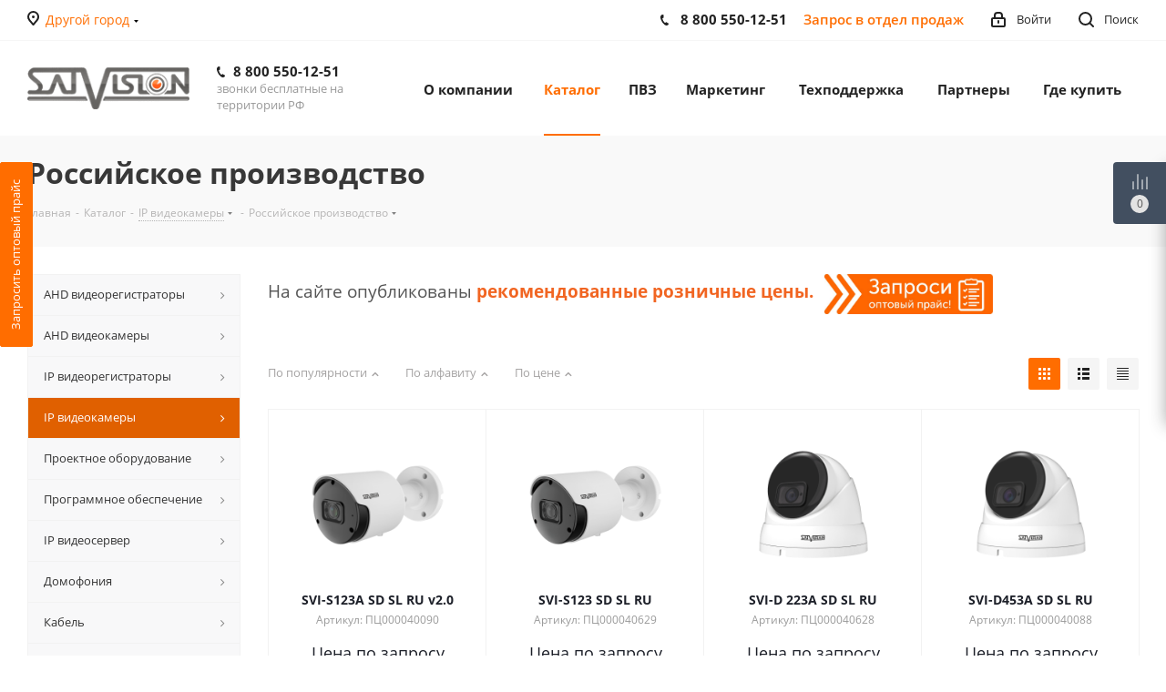

--- FILE ---
content_type: text/html; charset=UTF-8
request_url: https://satvision-cctv.ru/catalog/ip_videokamery/rossiyskoe_proizvodstvo/
body_size: 44438
content:
<!DOCTYPE html>
<html xmlns="http://www.w3.org/1999/xhtml" xml:lang="ru" lang="ru" >
<head>
	<title>Российское производство</title>
	<meta name="viewport" content="initial-scale=1.0, width=device-width" />
	<meta name="HandheldFriendly" content="true" />
	<meta name="yes" content="yes" />
	<meta name="apple-mobile-web-app-status-bar-style" content="black" />
	<meta name="SKYPE_TOOLBAR" content="SKYPE_TOOLBAR_PARSER_COMPATIBLE" />
	<meta http-equiv="Content-Type" content="text/html; charset=UTF-8" />
<meta name="keywords" content="интернет-магазин, заказать, купить" />
<meta name="description" content="У нас вы найдете большой выбор систем видеонаблюдения по доступным ценам. Закажите прямо сейчас!" />
<script data-skip-moving="true">(function(w, d, n) {var cl = "bx-core";var ht = d.documentElement;var htc = ht ? ht.className : undefined;if (htc === undefined || htc.indexOf(cl) !== -1){return;}var ua = n.userAgent;if (/(iPad;)|(iPhone;)/i.test(ua)){cl += " bx-ios";}else if (/Windows/i.test(ua)){cl += ' bx-win';}else if (/Macintosh/i.test(ua)){cl += " bx-mac";}else if (/Linux/i.test(ua) && !/Android/i.test(ua)){cl += " bx-linux";}else if (/Android/i.test(ua)){cl += " bx-android";}cl += (/(ipad|iphone|android|mobile|touch)/i.test(ua) ? " bx-touch" : " bx-no-touch");cl += w.devicePixelRatio && w.devicePixelRatio >= 2? " bx-retina": " bx-no-retina";if (/AppleWebKit/.test(ua)){cl += " bx-chrome";}else if (/Opera/.test(ua)){cl += " bx-opera";}else if (/Firefox/.test(ua)){cl += " bx-firefox";}ht.className = htc ? htc + " " + cl : cl;})(window, document, navigator);</script>


<link href="https://fonts.googleapis.com/css?family=Open+Sans:300italic,400italic,600italic,700italic,800italic,400,300,500,600,700,800&subset=latin,cyrillic-ext"  rel="stylesheet" />
<link href="/bitrix/js/ui/design-tokens/dist/ui.design-tokens.min.css?173824035623463"  rel="stylesheet" />
<link href="/bitrix/js/ui/fonts/opensans/ui.font.opensans.min.css?16652346052320"  rel="stylesheet" />
<link href="/bitrix/js/main/popup/dist/main.popup.bundle.min.css?173824046626589"  rel="stylesheet" />
<link href="/bitrix/cache/css/s1/aspro_next/page_189a37d5ab72f607cec61068af432e7e/page_189a37d5ab72f607cec61068af432e7e_v1.css?17660424831359"  rel="stylesheet" />
<link href="/bitrix/cache/css/s1/aspro_next/template_8d8022f76e87adc131bae4b394c9183c/template_8d8022f76e87adc131bae4b394c9183c_v1.css?1766042470997456"  data-template-style="true" rel="stylesheet" />




<script type="extension/settings" data-extension="currency.currency-core">{"region":"ru"}</script>



<link rel="shortcut icon" href="/favicon.ico?1738250369" type="image/x-icon" />
<link rel="apple-touch-icon" sizes="180x180" href="/upload/CNext/d58/web_clip.png" />
<meta property="ya:interaction" content="XML_FORM" />
<meta property="ya:interaction:url" content="https://satvision-cctv.ru/catalog/ip_videokamery/rossiyskoe_proizvodstvo/?mode=xml" />
<meta property="og:title" content="Российское производство" />
<meta property="og:type" content="website" />
<meta property="og:image" content="https://satvision-cctv.ru:443/upload/CNext/093/logo-satv.png" />
<link rel="image_src" href="https://satvision-cctv.ru:443/upload/CNext/093/logo-satv.png"  />
<meta property="og:url" content="https://satvision-cctv.ru:443/catalog/ip_videokamery/rossiyskoe_proizvodstvo/" />
<meta property="og:description" content="У нас вы найдете большой выбор систем видеонаблюдения по доступным ценам. Закажите прямо сейчас!" />



		</head>
<body class=" site_s1 fill_bg_n" id="main">
	<div id="panel"></div>
	
	





				<!--'start_frame_cache_basketitems-component-block'-->												<div id="ajax_basket"></div>
					<!--'end_frame_cache_basketitems-component-block'-->				
			
	<div class="wrapper1  catalog_page basket_fly basket_fill_DARK side_LEFT catalog_icons_N banner_auto  mheader-v1 header-v1 regions_Y fill_N footer-v1 front-vindex1 mfixed_N mfixed_view_always title-v3 with_phones">
		


		<div class="header_wrap visible-lg visible-md title-v3">
			<header id="header">
				<div class="top-block top-block-v1">
	<div class="maxwidth-theme">		
		<div class="wrapp_block">
			<div class="row">
									<div class="top-block-item col-md-2">
						<div class="top-description">
							<!--'start_frame_cache_header-regionality-block'-->
			<div class="region_wrapper">
			<div class="city_title">Ваш город</div>
			<div class="js_city_chooser colored" data-event="jqm" data-name="city_chooser_small" data-param-url="%2Fcatalog%2Fip_videokamery%2Frossiyskoe_proizvodstvo%2F" data-param-form_id="city_chooser">
				<span>Другой город</span><span class="arrow"><i></i></span>
			</div>
					</div>
	<!--'end_frame_cache_header-regionality-block'-->						</div>
					</div>
								<div class="top-block-item pull-left visible-lg">
					
						<!--'start_frame_cache_address-block1'-->		
												<div class="address twosmallfont inline-block">
						Центральный офис: Самара, ул. Санфировой, 95 к.1					</div>
							
				<!--'end_frame_cache_address-block1'-->		
					</div>
				<div class="top-block-item pull-right show-fixed top-ctrl">
					<button class="top-btn inline-search-show twosmallfont">
						<i class="svg inline  svg-inline-search" aria-hidden="true" ><svg xmlns="http://www.w3.org/2000/svg" width="17" height="17" viewBox="0 0 17 17">
  <defs>
    <style>
      .sscls-1 {
        fill: #222;
        fill-rule: evenodd;
      }
    </style>
  </defs>
  <path class="sscls-1" d="M7.5,0A7.5,7.5,0,1,1,0,7.5,7.5,7.5,0,0,1,7.5,0Zm0,2A5.5,5.5,0,1,1,2,7.5,5.5,5.5,0,0,1,7.5,2Z"/>
  <path class="sscls-1" d="M13.417,12.035l3.3,3.3a0.978,0.978,0,1,1-1.382,1.382l-3.3-3.3A0.978,0.978,0,0,1,13.417,12.035Z"/>
</svg>
</i>						<span class="dark-color">Поиск</span>
					</button>
				</div>
				<div class="top-block-item pull-right show-fixed top-ctrl">
					<div class="basket_wrap twosmallfont">
																</div>
				</div>
								<div class="top-block-item pull-right show-fixed top-ctrl">
					<div class="personal_wrap">
						<div class="personal top login twosmallfont">
							<a rel="nofollow" title="Мой кабинет" class="personal-link dark-color" href="//shop.satvision-cctv.ru/personal/"><i class="svg inline svg-inline-cabinet" aria-hidden="true" title="Мой кабинет"><svg xmlns="http://www.w3.org/2000/svg" width="16" height="17" viewBox="0 0 16 17"><defs><style>.loccls-1 {fill: #222; fill-rule: evenodd;}</style></defs><path class="loccls-1" d="M14,17H2a2,2,0,0,1-2-2V8A2,2,0,0,1,2,6H3V4A4,4,0,0,1,7,0H9a4,4,0,0,1,4,4V6h1a2,2,0,0,1,2,2v7A2,2,0,0,1,14,17ZM11,4A2,2,0,0,0,9,2H7A2,2,0,0,0,5,4V6h6V4Zm3,4H2v7H14V8ZM8,9a1,1,0,0,1,1,1v2a1,1,0,0,1-2,0V10A1,1,0,0,1,8,9Z"></path></svg></i><span class="wrap"><span class="name">Войти</span></span></a>
						</div>
					</div>
				</div>
									<div class="top-block-item pull-right">
						<div class="phone-block">
															<div class="inline-block">
									
						<!--'start_frame_cache_header-allphones-block1'-->		
											<!-- noindex -->
			<div class="phone">
				<i class="svg svg-phone"></i>
				<a rel="nofollow" href="tel:88005501251">8 800 550-12-51</a>
							</div>
			<!-- /noindex -->
					
				<!--'end_frame_cache_header-allphones-block1'-->		
									</div>
																						<div class="inline-block">
									<span class="callback-block animate-load twosmallfont colored" data-event="jqm" data-param-form_id="CALLBACK" data-name="callback">Запрос в отдел продаж</span>
								</div>
													</div>
					</div>
							</div>
		</div>
	</div>
</div>
<div class="header-wrapper topmenu-LIGHT">
	<div class="wrapper_inner">
		<div class="logo_and_menu-row">
			<div class="logo-row row">
				<div class="logo-block col-md-2 col-sm-3">
					<div class="logo">
						<a href="/"><img src="/upload/CNext/093/logo-satv.png" alt="" title="" /></a>					</div>
				</div>
				<div class="col-md-2 hidden-sm hidden-xs">
					<div class="top-description">
						<a href="tel:88005501251">8 800 550-12-51</a><br>
звонки бесплатные на территории РФ					</div>
				</div>
				<div class="col-md-8 menu-row">
					<div class="nav-main-collapse collapse in">
						<div class="menu-only">
							<nav class="mega-menu sliced">
									<div class="table-menu">
		<table>
			<tr>
									
										<td class="menu-item unvisible dropdown   ">
						<div class="wrap">
							<a class="dropdown-toggle" href="/company/">
								<div>
																		О компании									<div class="line-wrapper"><span class="line"></span></div>
								</div>
							</a>
															<span class="tail"></span>
								<ul class="dropdown-menu">
																																							<li class="  ">
																						<a href="/company/index.php" title="О нас"><span class="name">О нас</span></a>
																					</li>
																																							<li class="  ">
																						<a href="/company/mission/" title="Миссия компании"><span class="name">Миссия компании</span></a>
																					</li>
																																							<li class="  ">
																						<a href="/company/licenses/" title="Сертификаты качества"><span class="name">Сертификаты качества</span></a>
																					</li>
																																							<li class="  ">
																						<a href="/company/vacancy/" title="Вакансии"><span class="name">Вакансии</span></a>
																					</li>
																																							<li class="  ">
																						<a href="/company/podbor-personala/" title="Подбор персонала"><span class="name">Подбор персонала</span></a>
																					</li>
																																							<li class="  ">
																						<a href="/include/licenses_detail.php" title="Политика"><span class="name">Политика</span></a>
																					</li>
																	</ul>
													</div>
					</td>
									
										<td class="menu-item unvisible dropdown catalog wide_menu  active">
						<div class="wrap">
							<a class="dropdown-toggle" href="/catalog/">
								<div>
																		Каталог									<div class="line-wrapper"><span class="line"></span></div>
								</div>
							</a>
															<span class="tail"></span>
								<ul class="dropdown-menu">
																																							<li class="dropdown-submenu  has_img">
																								<div class="menu_img"><img src="/upload/resize_cache/iblock/0e3/qu22g2n9of9ess4x7scsg4mv0uu1rbmm/60_60_0/Glavnaya-AHD-registrator.png" alt="АНD видеорегистраторы" title="АНD видеорегистраторы" /></div>
																																		<a href="/catalog/and_videoregistratory/" title="АНD видеорегистраторы"><span class="name">АНD видеорегистраторы</span><span class="arrow"><i></i></span></a>
																																			<ul class="dropdown-menu toggle_menu">
																																									<li class="menu-item   ">
															<a href="/catalog/and_videoregistratory/4_kh_kanalnye/" title="4-х канальные"><span class="name">4-х канальные</span></a>
																													</li>
																																									<li class="menu-item   ">
															<a href="/catalog/and_videoregistratory/8_mi_kanalnye/" title="8-ми канальные"><span class="name">8-ми канальные</span></a>
																													</li>
																																									<li class="menu-item   ">
															<a href="/catalog/and_videoregistratory/16_ti_kanalnye/" title="16-ти канальные"><span class="name">16-ти канальные</span></a>
																													</li>
																																									<li class="menu-item   ">
															<a href="/catalog/and_videoregistratory/32_kh_kanalnye_2/" title="32-х канальные"><span class="name">32-х канальные</span></a>
																													</li>
																																						</ul>
																					</li>
																																							<li class="dropdown-submenu  has_img">
																								<div class="menu_img"><img src="/upload/resize_cache/iblock/6be/i3z3z12b2q49kty4ew9qllc5ulna7ato/60_60_0/Glavnaya-AHD-kamera.png" alt="AHD видеокамеры" title="AHD видеокамеры" /></div>
																																		<a href="/catalog/ahd_videokamery/" title="AHD видеокамеры"><span class="name">AHD видеокамеры</span><span class="arrow"><i></i></span></a>
																																			<ul class="dropdown-menu toggle_menu">
																																									<li class="menu-item   ">
															<a href="/catalog/ahd_videokamery/kupolnye_vnutrennie_kamery/" title="Купольные внутренние камеры"><span class="name">Купольные внутренние камеры</span></a>
																													</li>
																																									<li class="menu-item   ">
															<a href="/catalog/ahd_videokamery/kupolnye_antivandalnye_kamery/" title="Купольные антивандальные камеры"><span class="name">Купольные антивандальные камеры</span></a>
																													</li>
																																									<li class="menu-item   ">
															<a href="/catalog/ahd_videokamery/ulichnye_kamery/" title="Уличные камеры"><span class="name">Уличные камеры</span></a>
																													</li>
																																									<li class="menu-item   ">
															<a href="/catalog/ahd_videokamery/ptz/" title="PTZ"><span class="name">PTZ</span></a>
																													</li>
																																						</ul>
																					</li>
																																							<li class="dropdown-submenu  has_img">
																								<div class="menu_img"><img src="/upload/resize_cache/iblock/aa6/tfqg0p4zf74uszn1ddfm1xu7tyzy23n5/60_60_0/Glavnaya-IP-registrator.png" alt="IP видеорегистраторы" title="IP видеорегистраторы" /></div>
																																		<a href="/catalog/ip_videoregistratory/" title="IP видеорегистраторы"><span class="name">IP видеорегистраторы</span><span class="arrow"><i></i></span></a>
																																			<ul class="dropdown-menu toggle_menu">
																																									<li class="menu-item   ">
															<a href="/catalog/ip_videoregistratory/4_kh_kanalnye_1/" title="4-х канальные"><span class="name">4-х канальные</span></a>
																													</li>
																																									<li class="menu-item   ">
															<a href="/catalog/ip_videoregistratory/8_mi_kanalnye_1/" title="8-ми канальные"><span class="name">8-ми канальные</span></a>
																													</li>
																																									<li class="menu-item   ">
															<a href="/catalog/ip_videoregistratory/16_ti_kanalnye_1/" title="16-ти канальные"><span class="name">16-ти канальные</span></a>
																													</li>
																																									<li class="menu-item   ">
															<a href="/catalog/ip_videoregistratory/32_kh_kanalnye/" title="32-х канальные"><span class="name">32-х канальные</span></a>
																													</li>
																																									<li class="menu-item   ">
															<a href="/catalog/ip_videoregistratory/64_kh_kanalnye/" title="64-х канальные"><span class="name">64-х канальные</span></a>
																													</li>
																																						</ul>
																					</li>
																																							<li class="dropdown-submenu active has_img">
																								<div class="menu_img"><img src="/upload/resize_cache/iblock/f37/lyx9vjxj00m2nidcfwegxh0sgey6rcl4/60_60_0/Glavnaya-IP-kamera.png" alt="IP видеокамеры" title="IP видеокамеры" /></div>
																																		<a href="/catalog/ip_videokamery/" title="IP видеокамеры"><span class="name">IP видеокамеры</span><span class="arrow"><i></i></span></a>
																																			<ul class="dropdown-menu toggle_menu">
																																									<li class="menu-item   ">
															<a href="/catalog/ip_videokamery/wi_fi_kamery/" title="Wi-Fi камеры"><span class="name">Wi-Fi камеры</span></a>
																													</li>
																																									<li class="menu-item   ">
															<a href="/catalog/ip_videokamery/kupolnye_kamery/" title="Купольные камеры"><span class="name">Купольные камеры</span></a>
																													</li>
																																									<li class="menu-item   ">
															<a href="/catalog/ip_videokamery/ulichnye_kamery_1/" title="Уличные камеры"><span class="name">Уличные камеры</span></a>
																													</li>
																																									<li class="menu-item   ">
															<a href="/catalog/ip_videokamery/fisheye_kamery/" title="Fisheye камеры"><span class="name">Fisheye камеры</span></a>
																													</li>
																																									<li class="menu-item   ">
															<a href="/catalog/ip_videokamery/ip_ptz/" title="IP PTZ"><span class="name">IP PTZ</span></a>
																													</li>
																																									<li class="menu-item   active">
															<a href="/catalog/ip_videokamery/rossiyskoe_proizvodstvo/" title="Российское производство"><span class="name">Российское производство</span></a>
																													</li>
																																						</ul>
																					</li>
																																							<li class="dropdown-submenu  has_img">
																								<div class="menu_img"><img src="/upload/resize_cache/iblock/93c/nc5ekh9axv92jczez89twn3ubtdd5w26/60_60_0/Glavnaya-SP.png" alt="Проектное оборудование" title="Проектное оборудование" /></div>
																																		<a href="/catalog/proektnoe_oborudovanie/" title="Проектное оборудование"><span class="name">Проектное оборудование</span><span class="arrow"><i></i></span></a>
																																			<ul class="dropdown-menu toggle_menu">
																																									<li class="menu-item  dropdown-submenu ">
															<a href="/catalog/proektnoe_oborudovanie/ip_videokamery_1/" title="SP-серия"><span class="name">SP-серия</span></a>
																															<ul class="dropdown-menu">
																																			<li class="menu-item ">
																			<a href="/catalog/proektnoe_oborudovanie/ip_videokamery_1/ip_videokamery_2/" title="IP-видеокамеры"><span class="name">IP-видеокамеры</span></a>
																		</li>
																																			<li class="menu-item ">
																			<a href="/catalog/proektnoe_oborudovanie/ip_videokamery_1/ip_videoregistratory_1/" title="IP-видеорегистраторы"><span class="name">IP-видеорегистраторы</span></a>
																		</li>
																																	</ul>
																
																													</li>
																																									<li class="menu-item   ">
															<a href="/catalog/proektnoe_oborudovanie/pod_proekt/" title="Под проект"><span class="name">Под проект</span></a>
																													</li>
																																									<li class="menu-item   ">
															<a href="/catalog/proektnoe_oborudovanie/snyato_s_proizvodstva_9/" title="Снято с производства"><span class="name">Снято с производства</span></a>
																													</li>
																																						</ul>
																					</li>
																																							<li class="dropdown-submenu  has_img">
																								<div class="menu_img"><img src="/upload/resize_cache/iblock/ad0/misj948xh5svppqso7lm2ve6883w85gm/60_60_0/Glavnaya-PO.png" alt="Программное обеспечение" title="Программное обеспечение" /></div>
																																		<a href="/catalog/programmnoe_obespechenie/" title="Программное обеспечение"><span class="name">Программное обеспечение</span><span class="arrow"><i></i></span></a>
																																			<ul class="dropdown-menu toggle_menu">
																																									<li class="menu-item   ">
															<a href="/catalog/programmnoe_obespechenie/litsenzii_satvision_smart_systems/" title="Лицензии SATVISION Smart Systems"><span class="name">Лицензии SATVISION Smart Systems</span></a>
																													</li>
																																									<li class="menu-item   ">
															<a href="/catalog/programmnoe_obespechenie/moduli_analitiki/" title="Модули аналитики"><span class="name">Модули аналитики</span></a>
																													</li>
																																									<li class="menu-item   ">
															<a href="/catalog/programmnoe_obespechenie/raspoznavanie_avtomobilnykh_nomerov/" title="Распознавание автомобильных номеров"><span class="name">Распознавание автомобильных номеров</span></a>
																													</li>
																																									<li class="menu-item   ">
															<a href="/catalog/programmnoe_obespechenie/raspoznavanie_lits/" title="Распознавание лиц"><span class="name">Распознавание лиц</span></a>
																													</li>
																																						</ul>
																					</li>
																																							<li class="dropdown-submenu  has_img">
																								<div class="menu_img"><img src="/upload/resize_cache/iblock/391/f8x26t2sxfcmciq4alvtm97le0sqbab6/60_60_0/Glavnaya-servery.png" alt="IP видеосервер" title="IP видеосервер" /></div>
																																		<a href="/catalog/ip_videoserver/" title="IP видеосервер"><span class="name">IP видеосервер</span><span class="arrow"><i></i></span></a>
																																			<ul class="dropdown-menu toggle_menu">
																																									<li class="menu-item   ">
															<a href="/catalog/ip_videoserver/servera_dlya_ip_videokamer/" title="Сервера для IP видеокамер"><span class="name">Сервера для IP видеокамер</span></a>
																													</li>
																																									<li class="menu-item   ">
															<a href="/catalog/ip_videoserver/dopolnitelnoe_oborudovanie_1/" title="Дополнительное оборудование"><span class="name">Дополнительное оборудование</span></a>
																													</li>
																																						</ul>
																					</li>
																																							<li class="dropdown-submenu  has_img">
																								<div class="menu_img"><img src="/upload/resize_cache/iblock/2d2/8zp3zp6ibmfo4a0d8g1zcyfj3wrn4h86/60_60_0/Glavnaya-domofoniya.png" alt="Домофония" title="Домофония" /></div>
																																		<a href="/catalog/domofoniya/" title="Домофония"><span class="name">Домофония</span><span class="arrow"><i></i></span></a>
																																			<ul class="dropdown-menu toggle_menu">
																																									<li class="menu-item   ">
															<a href="/catalog/domofoniya/ahd_domofony/" title="AHD домофоны"><span class="name">AHD домофоны</span></a>
																													</li>
																																									<li class="menu-item   ">
															<a href="/catalog/domofoniya/ip_domofony/" title="IP домофоны"><span class="name">IP домофоны</span></a>
																													</li>
																																									<li class="menu-item   ">
															<a href="/catalog/domofoniya/analogovye_domofony/" title="Аналоговые домофоны"><span class="name">Аналоговые домофоны</span></a>
																													</li>
																																									<li class="menu-item   ">
															<a href="/catalog/domofoniya/analogovye_vyzyvnye_paneli/" title="Аналоговые вызывные панели"><span class="name">Аналоговые вызывные панели</span></a>
																													</li>
																																									<li class="menu-item   ">
															<a href="/catalog/domofoniya/ahd_vyzyvnye_paneli/" title="AHD вызывные панели"><span class="name">AHD вызывные панели</span></a>
																													</li>
																																									<li class="menu-item   ">
															<a href="/catalog/domofoniya/ip_vyzyvnye_paneli/" title="IP вызывные панели"><span class="name">IP вызывные панели</span></a>
																													</li>
																																						</ul>
																					</li>
																																							<li class="dropdown-submenu  has_img">
																								<div class="menu_img"><img src="/upload/resize_cache/iblock/58b/x9kwk4zge19k2vz21lyp7ebr7abu8kmw/60_60_0/Glavnaya-kabel.png" alt="Кабель" title="Кабель" /></div>
																																		<a href="/catalog/kabel/" title="Кабель"><span class="name">Кабель</span><span class="arrow"><i></i></span></a>
																																			<ul class="dropdown-menu toggle_menu">
																																									<li class="menu-item   ">
															<a href="/catalog/kabel/kabel_dlya_videonablyudeniya/" title="Кабель для видеонаблюдения"><span class="name">Кабель для видеонаблюдения</span></a>
																													</li>
																																									<li class="menu-item   ">
															<a href="/catalog/kabel/informatsionnyy_kabel/" title="Информационный кабель"><span class="name">Информационный кабель</span></a>
																													</li>
																																									<li class="menu-item   ">
															<a href="/catalog/kabel/koaksialnyy_kabel/" title="Коаксиальный кабель"><span class="name">Коаксиальный кабель</span></a>
																													</li>
																																						</ul>
																					</li>
																																							<li class="dropdown-submenu  has_img">
																								<div class="menu_img"><img src="/upload/resize_cache/iblock/9c7/597m14dadxkhq4nx9ni9nqk1zzx1ctkf/60_60_0/Glavnaya-aksessuary.png" alt="Аксессуары для видеонаблюдения" title="Аксессуары для видеонаблюдения" /></div>
																																		<a href="/catalog/aksessuary_dlya_videonablyudeniya/" title="Аксессуары для видеонаблюдения"><span class="name">Аксессуары для видеонаблюдения</span><span class="arrow"><i></i></span></a>
																																			<ul class="dropdown-menu toggle_menu">
																																									<li class="menu-item   ">
															<a href="/catalog/aksessuary_dlya_videonablyudeniya/wi_fi_tochka/" title="Wi-Fi мост"><span class="name">Wi-Fi мост</span></a>
																													</li>
																																									<li class="menu-item   ">
															<a href="/catalog/aksessuary_dlya_videonablyudeniya/avtonomnyy_komplekt/" title="Автономный комплект"><span class="name">Автономный комплект</span></a>
																													</li>
																																									<li class="menu-item   ">
															<a href="/catalog/aksessuary_dlya_videonablyudeniya/grozozashchita/" title="Грозозащита"><span class="name">Грозозащита</span></a>
																													</li>
																																									<li class="menu-item   ">
															<a href="/catalog/aksessuary_dlya_videonablyudeniya/kronshteyny_i_krepleniya/" title="Кронштейны и крепления"><span class="name">Кронштейны и крепления</span></a>
																													</li>
																																									<li class="menu-item   ">
															<a href="/catalog/aksessuary_dlya_videonablyudeniya/perekhodniki/" title="Переходники"><span class="name">Переходники</span></a>
																													</li>
																																									<li class="menu-item   ">
															<a href="/catalog/aksessuary_dlya_videonablyudeniya/poe_kommutatory/" title="Коммутаторы"><span class="name">Коммутаторы</span></a>
																													</li>
																																									<li class="menu-item   ">
															<a href="/catalog/aksessuary_dlya_videonablyudeniya/prozhektory_2/" title="Прожекторы"><span class="name">Прожекторы</span></a>
																													</li>
																																									<li class="menu-item   ">
															<a href="/catalog/aksessuary_dlya_videonablyudeniya/razdeliteli_signala/" title="External PoE"><span class="name">External PoE</span></a>
																													</li>
																																									<li class="menu-item   ">
															<a href="/catalog/aksessuary_dlya_videonablyudeniya/mikrofony/" title="Микрофоны"><span class="name">Микрофоны</span></a>
																													</li>
																																									<li class="menu-item   ">
															<a href="/catalog/aksessuary_dlya_videonablyudeniya/obektivy_1/" title="Объективы"><span class="name">Объективы</span></a>
																													</li>
																																									<li class="menu-item collapsed  ">
															<a href="/catalog/aksessuary_dlya_videonablyudeniya/priemoperedatchiki/" title="Приемопередатчики"><span class="name">Приемопередатчики</span></a>
																													</li>
																																									<li class="menu-item collapsed  ">
															<a href="/catalog/aksessuary_dlya_videonablyudeniya/bloki_pitaniya/" title="Блоки питания"><span class="name">Блоки питания</span></a>
																													</li>
																																									<li class="menu-item collapsed  ">
															<a href="/catalog/aksessuary_dlya_videonablyudeniya/bloki_bespereboynogo_pitaniya/" title="Блоки бесперебойного питания"><span class="name">Блоки бесперебойного питания</span></a>
																													</li>
																																									<li class="menu-item collapsed  ">
															<a href="/catalog/aksessuary_dlya_videonablyudeniya/satabox/" title="SATABOX"><span class="name">SATABOX</span></a>
																													</li>
																																									<li class="menu-item collapsed  ">
															<a href="/catalog/aksessuary_dlya_videonablyudeniya/razemy/" title="Разъемы"><span class="name">Разъемы</span></a>
																													</li>
																																									<li class="menu-item collapsed  ">
															<a href="/catalog/aksessuary_dlya_videonablyudeniya/germokorobki/" title="Гермокоробки"><span class="name">Гермокоробки</span></a>
																													</li>
																																								<li><span class="colored more_items with_dropdown">Ещё</span></li>
																									</ul>
																					</li>
																																							<li class="dropdown-submenu  has_img">
																								<div class="menu_img"><img src="/upload/resize_cache/iblock/102/fpikc8j0cbjy8x9eimndzyv88f5rujzp/60_60_0/Glavnaya-GSM.png" alt="GSM сигнализация" title="GSM сигнализация" /></div>
																																		<a href="/catalog/gsm_signalizaciya/" title="GSM сигнализация"><span class="name">GSM сигнализация</span><span class="arrow"><i></i></span></a>
																																			<ul class="dropdown-menu toggle_menu">
																																									<li class="menu-item   ">
															<a href="/catalog/gsm_signalizaciya/gsm_signalizatsiya/" title="Cигнализация GSM"><span class="name">Cигнализация GSM</span></a>
																													</li>
																																						</ul>
																					</li>
																																							<li class="dropdown-submenu  has_img">
																								<div class="menu_img"><img src="/upload/resize_cache/iblock/5a6/nlji5r283tvhuw7fh50ucr7y863d1yk7/60_60_0/Glavnaya-OLD.png" alt="Оборудование, снятое с производства" title="Оборудование, снятое с производства" /></div>
																																		<a href="/catalog/oborudovanie_snyatoe_s_proizvodstva/" title="Оборудование, снятое с производства"><span class="name">Оборудование, снятое с производства</span><span class="arrow"><i></i></span></a>
																																			<ul class="dropdown-menu toggle_menu">
																																									<li class="menu-item   ">
															<a href="/catalog/oborudovanie_snyatoe_s_proizvodstva/snyato_s_proizvodstva_1/" title="AHD-видеокамеры"><span class="name">AHD-видеокамеры</span></a>
																													</li>
																																									<li class="menu-item   ">
															<a href="/catalog/oborudovanie_snyatoe_s_proizvodstva/snyato_s_proizvodstva_5/" title="AHD-видеорегистраторы"><span class="name">AHD-видеорегистраторы</span></a>
																													</li>
																																									<li class="menu-item   ">
															<a href="/catalog/oborudovanie_snyatoe_s_proizvodstva/snyato_s_proizvodstva_2/" title="IP-видеокамеры"><span class="name">IP-видеокамеры</span></a>
																													</li>
																																									<li class="menu-item   ">
															<a href="/catalog/oborudovanie_snyatoe_s_proizvodstva/snyato_s_proizvodstva/" title="IP-видеорегистраторы"><span class="name">IP-видеорегистраторы</span></a>
																													</li>
																																									<li class="menu-item   ">
															<a href="/catalog/oborudovanie_snyatoe_s_proizvodstva/snyato_s_proizvodstva_4/" title="Аксессуары"><span class="name">Аксессуары</span></a>
																													</li>
																																									<li class="menu-item   ">
															<a href="/catalog/oborudovanie_snyatoe_s_proizvodstva/snyato_s_proizvodstva_3/" title="Домофония"><span class="name">Домофония</span></a>
																													</li>
																																									<li class="menu-item   ">
															<a href="/catalog/oborudovanie_snyatoe_s_proizvodstva/snyato_s_proizvodstva_8/" title="Кабель"><span class="name">Кабель</span></a>
																													</li>
																																									<li class="menu-item   ">
															<a href="/catalog/oborudovanie_snyatoe_s_proizvodstva/wi_fi_videokamery/" title="Wi-Fi-видеокамеры"><span class="name">Wi-Fi-видеокамеры</span></a>
																													</li>
																																									<li class="menu-item   ">
															<a href="/catalog/oborudovanie_snyatoe_s_proizvodstva/snyato_s_proizvodstva_7/" title="GSM-сигнализация"><span class="name">GSM-сигнализация</span></a>
																													</li>
																																						</ul>
																					</li>
																	</ul>
													</div>
					</td>
									
										<td class="menu-item unvisible    ">
						<div class="wrap">
							<a class="" href="/blog/tekhnologii/oborudovanie-dlya-pvz-punkty-vydachi-zakazov/">
								<div>
																		ПВЗ									<div class="line-wrapper"><span class="line"></span></div>
								</div>
							</a>
													</div>
					</td>
									
										<td class="menu-item unvisible dropdown   ">
						<div class="wrap">
							<a class="dropdown-toggle" href="/marketing/">
								<div>
																		Маркетинг									<div class="line-wrapper"><span class="line"></span></div>
								</div>
							</a>
															<span class="tail"></span>
								<ul class="dropdown-menu">
																																							<li class="  ">
																						<a href="/marketing/case-studies-partners/" title="Кейсы партнеров"><span class="name">Кейсы партнеров</span></a>
																					</li>
																																							<li class="  ">
																						<a href="/base/blog/tekhnologii/" title="Публикации"><span class="name">Публикации</span></a>
																					</li>
																																							<li class="  ">
																						<a href="/company/video/" title="Видеопрезентации"><span class="name">Видеопрезентации</span></a>
																					</li>
																																							<li class="  ">
																						<a href="/marketing/prezentatsii/" title="Презентации"><span class="name">Презентации</span></a>
																					</li>
																																							<li class="  ">
																						<a href="/marketing/katalogi-v-pdf/" title="Каталоги в pdf"><span class="name">Каталоги в pdf</span></a>
																					</li>
																																							<li class="  ">
																						<a href="/marketing/listovki/" title="Листовки и плакаты"><span class="name">Листовки и плакаты</span></a>
																					</li>
																																							<li class="  ">
																						<a href="/marketing/listovki719/" title="HTML-рассылки"><span class="name">HTML-рассылки</span></a>
																					</li>
																																							<li class="dropdown-submenu  ">
																						<a href="/marketing/listovki587/" title="Маркетинг для партнёров"><span class="name">Маркетинг для партнёров</span><span class="arrow"><i></i></span></a>
																																			<ul class="dropdown-menu toggle_menu">
																																									<li class="menu-item   ">
															<a href="/marketing/vizitki/" title="Визитки"><span class="name">Визитки</span></a>
																													</li>
																																									<li class="menu-item   ">
															<a href="/marketing/katalog/" title="Каталог"><span class="name">Каталог</span></a>
																													</li>
																																									<li class="menu-item   ">
															<a href="/marketing/listovki-po-oborudovaniyu/" title="Листовки по оборудованию"><span class="name">Листовки по оборудованию</span></a>
																													</li>
																																									<li class="menu-item   ">
															<a href="/marketing/listovki-dlya-rasprodazhi/" title="Листовки для распродажи"><span class="name">Листовки для распродажи</span></a>
																													</li>
																																									<li class="menu-item   ">
															<a href="/marketing/nakleyka-vedetsya-videonablyudenie/" title="Наклейка ведется видеонаблюдение"><span class="name">Наклейка ведется видеонаблюдение</span></a>
																													</li>
																																									<li class="menu-item   ">
															<a href="/marketing/nakleyki-tovar-v-puti/" title="Наклейки Товар в пути"><span class="name">Наклейки Товар в пути</span></a>
																													</li>
																																									<li class="menu-item   ">
															<a href="/marketing/banner-6kh3-m/" title="Баннер 6х3 м"><span class="name">Баннер 6х3 м</span></a>
																													</li>
																																									<li class="menu-item   ">
															<a href="/marketing/banner-peretyag/" title="Баннер перетяг"><span class="name">Баннер перетяг</span></a>
																													</li>
																																									<li class="menu-item   ">
															<a href="/marketing/rezhim-raboty/" title="Режим работы"><span class="name">Режим работы</span></a>
																													</li>
																																									<li class="menu-item   ">
															<a href="/marketing/rollap/" title="Роллап"><span class="name">Роллап</span></a>
																													</li>
																																									<li class="menu-item collapsed  ">
															<a href="/marketing/shtender/" title="Штендер"><span class="name">Штендер</span></a>
																													</li>
																																									<li class="menu-item collapsed  ">
															<a href="/marketing/stendy-informatsii/" title="Стенды информации"><span class="name">Стенды информации</span></a>
																													</li>
																																									<li class="menu-item collapsed  ">
															<a href="/marketing/plakaty-imidzhevye/" title="Плакаты имиджевые"><span class="name">Плакаты имиджевые</span></a>
																													</li>
																																						</ul>
																					</li>
																																							<li class="  ">
																						<a href="/marketing/plakaty1209/" title="Стенд Satvision"><span class="name">Стенд Satvision</span></a>
																					</li>
																																							<li class="  ">
																						<a href="/marketing/oblako/" title="Облачное хранилище"><span class="name">Облачное хранилище</span></a>
																					</li>
																	</ul>
													</div>
					</td>
									
										<td class="menu-item unvisible dropdown   ">
						<div class="wrap">
							<a class="dropdown-toggle" href="/base/">
								<div>
																		Техподдержка									<div class="line-wrapper"><span class="line"></span></div>
								</div>
							</a>
															<span class="tail"></span>
								<ul class="dropdown-menu">
																																							<li class="  ">
																						<a href="https://shop.satvision-cctv.ru/base/support/" title="Чат с техподдержкой"><span class="name">Чат с техподдержкой</span></a>
																					</li>
																																							<li class="  ">
																						<a href="/base/faq/" title="Часто задаваемые вопросы"><span class="name">Часто задаваемые вопросы</span></a>
																					</li>
																																							<li class="  ">
																						<a href="/base/instructions/" title="Инструкции и ПО"><span class="name">Инструкции и ПО</span></a>
																					</li>
																																							<li class="  ">
																						<a href="/base/hdd/" title="Калькулятор HDD"><span class="name">Калькулятор HDD</span></a>
																					</li>
																																							<li class="dropdown-submenu  ">
																						<a href="/base/SatvisionSmartSystems/" title="SatvisionSmartSystems"><span class="name">SatvisionSmartSystems</span><span class="arrow"><i></i></span></a>
																																			<ul class="dropdown-menu toggle_menu">
																																									<li class="menu-item   ">
															<a href="/base/instructions/608/" title="Программное обеспечение"><span class="name">Программное обеспечение</span></a>
																													</li>
																																									<li class="menu-item   ">
															<a href="/base/SatvisionSmartSystems/ActivationSatvSS/" title="Активация SatvSS"><span class="name">Активация SatvSS</span></a>
																													</li>
																																									<li class="menu-item   ">
															<a href="/base/SatvisionSmartSystems/ActivationSatvSSLT/" title="Активация SatvSS LT"><span class="name">Активация SatvSS LT</span></a>
																													</li>
																																									<li class="menu-item   ">
															<a href="/base/SatvisionSmartSystems/CalculatorSatvSS/" title="Калькулятор SatvSS"><span class="name">Калькулятор SatvSS</span></a>
																													</li>
																																									<li class="menu-item   ">
															<a href="/base/calculators/raschet-servera.php" title="Расчет сервера"><span class="name">Расчет сервера</span></a>
																													</li>
																																						</ul>
																					</li>
																																							<li class="  ">
																						<a href="https://www.ipeye.ru/tarify" title="Калькулятор IPEYE"><span class="name">Калькулятор IPEYE</span></a>
																					</li>
																																							<li class="  ">
																						<a href="/base/satvision-school/" title="Satvision University"><span class="name">Satvision University</span></a>
																					</li>
																																							<li class="  ">
																						<a href="/base/demo-stand/" title="Демо-стенд"><span class="name">Демо-стенд</span></a>
																					</li>
																																							<li class="  ">
																						<a href="/base/sbros-parolya/" title="Сброс пароля"><span class="name">Сброс пароля</span></a>
																					</li>
																																							<li class="  ">
																						<a href="/base/service-centr/" title="Сервисный центр"><span class="name">Сервисный центр</span></a>
																					</li>
																	</ul>
													</div>
					</td>
									
										<td class="menu-item unvisible dropdown   ">
						<div class="wrap">
							<a class="dropdown-toggle" href="/partners/">
								<div>
																		Партнеры									<div class="line-wrapper"><span class="line"></span></div>
								</div>
							</a>
															<span class="tail"></span>
								<ul class="dropdown-menu">
																																							<li class="  ">
																						<a href="/partners/become/" title="Стать партнером"><span class="name">Стать партнером</span></a>
																					</li>
																																							<li class="  ">
																						<a href="/partners/request-prices/" title="Запрос партнерской цены"><span class="name">Запрос партнерской цены</span></a>
																					</li>
																																							<li class="  ">
																						<a href="/partners/list/" title="Список партнеров"><span class="name">Список партнеров</span></a>
																					</li>
																	</ul>
													</div>
					</td>
									
										<td class="menu-item unvisible    ">
						<div class="wrap">
							<a class="" href="/contacts/">
								<div>
																		Где купить									<div class="line-wrapper"><span class="line"></span></div>
								</div>
							</a>
													</div>
					</td>
				
				<td class="menu-item dropdown js-dropdown nosave unvisible">
					<div class="wrap">
						<a class="dropdown-toggle more-items" href="#">
							<span>Ещё</span>
						</a>
						<span class="tail"></span>
						<ul class="dropdown-menu"></ul>
					</div>
				</td>

			</tr>
		</table>
	</div>
							</nav>
						</div>
					</div>
				</div>
			</div>		</div>
	</div>
	<div class="line-row visible-xs"></div>
</div>			</header>
		</div>
		


					<div id="headerfixed">
				<div class="maxwidth-theme">
	<div class="logo-row v2 row margin0 menu-row">
		<div class="inner-table-block nopadding logo-block">
			<div class="logo">
				<a href="/"><img src="/upload/CNext/093/logo-satv.png" alt="" title="" /></a>			</div>
		</div>
		<div class="inner-table-block menu-block">
			<div class="navs table-menu js-nav">
				<nav class="mega-menu sliced">
						<div class="table-menu">
		<table>
			<tr>
									
										<td class="menu-item unvisible dropdown   ">
						<div class="wrap">
							<a class="dropdown-toggle" href="/company/">
								<div>
																		О компании									<div class="line-wrapper"><span class="line"></span></div>
								</div>
							</a>
															<span class="tail"></span>
								<ul class="dropdown-menu">
																																							<li class="  ">
																						<a href="/company/index.php" title="О нас"><span class="name">О нас</span></a>
																					</li>
																																							<li class="  ">
																						<a href="/company/mission/" title="Миссия компании"><span class="name">Миссия компании</span></a>
																					</li>
																																							<li class="  ">
																						<a href="/company/licenses/" title="Сертификаты качества"><span class="name">Сертификаты качества</span></a>
																					</li>
																																							<li class="  ">
																						<a href="/company/vacancy/" title="Вакансии"><span class="name">Вакансии</span></a>
																					</li>
																																							<li class="  ">
																						<a href="/company/podbor-personala/" title="Подбор персонала"><span class="name">Подбор персонала</span></a>
																					</li>
																																							<li class="  ">
																						<a href="/include/licenses_detail.php" title="Политика"><span class="name">Политика</span></a>
																					</li>
																	</ul>
													</div>
					</td>
									
										<td class="menu-item unvisible dropdown catalog wide_menu  active">
						<div class="wrap">
							<a class="dropdown-toggle" href="/catalog/">
								<div>
																		Каталог									<div class="line-wrapper"><span class="line"></span></div>
								</div>
							</a>
															<span class="tail"></span>
								<ul class="dropdown-menu">
																																							<li class="dropdown-submenu  has_img">
																								<div class="menu_img"><img src="/upload/resize_cache/iblock/0e3/qu22g2n9of9ess4x7scsg4mv0uu1rbmm/60_60_0/Glavnaya-AHD-registrator.png" alt="АНD видеорегистраторы" title="АНD видеорегистраторы" /></div>
																																		<a href="/catalog/and_videoregistratory/" title="АНD видеорегистраторы"><span class="name">АНD видеорегистраторы</span><span class="arrow"><i></i></span></a>
																																			<ul class="dropdown-menu toggle_menu">
																																									<li class="menu-item   ">
															<a href="/catalog/and_videoregistratory/4_kh_kanalnye/" title="4-х канальные"><span class="name">4-х канальные</span></a>
																													</li>
																																									<li class="menu-item   ">
															<a href="/catalog/and_videoregistratory/8_mi_kanalnye/" title="8-ми канальные"><span class="name">8-ми канальные</span></a>
																													</li>
																																									<li class="menu-item   ">
															<a href="/catalog/and_videoregistratory/16_ti_kanalnye/" title="16-ти канальные"><span class="name">16-ти канальные</span></a>
																													</li>
																																									<li class="menu-item   ">
															<a href="/catalog/and_videoregistratory/32_kh_kanalnye_2/" title="32-х канальные"><span class="name">32-х канальные</span></a>
																													</li>
																																						</ul>
																					</li>
																																							<li class="dropdown-submenu  has_img">
																								<div class="menu_img"><img src="/upload/resize_cache/iblock/6be/i3z3z12b2q49kty4ew9qllc5ulna7ato/60_60_0/Glavnaya-AHD-kamera.png" alt="AHD видеокамеры" title="AHD видеокамеры" /></div>
																																		<a href="/catalog/ahd_videokamery/" title="AHD видеокамеры"><span class="name">AHD видеокамеры</span><span class="arrow"><i></i></span></a>
																																			<ul class="dropdown-menu toggle_menu">
																																									<li class="menu-item   ">
															<a href="/catalog/ahd_videokamery/kupolnye_vnutrennie_kamery/" title="Купольные внутренние камеры"><span class="name">Купольные внутренние камеры</span></a>
																													</li>
																																									<li class="menu-item   ">
															<a href="/catalog/ahd_videokamery/kupolnye_antivandalnye_kamery/" title="Купольные антивандальные камеры"><span class="name">Купольные антивандальные камеры</span></a>
																													</li>
																																									<li class="menu-item   ">
															<a href="/catalog/ahd_videokamery/ulichnye_kamery/" title="Уличные камеры"><span class="name">Уличные камеры</span></a>
																													</li>
																																									<li class="menu-item   ">
															<a href="/catalog/ahd_videokamery/ptz/" title="PTZ"><span class="name">PTZ</span></a>
																													</li>
																																						</ul>
																					</li>
																																							<li class="dropdown-submenu  has_img">
																								<div class="menu_img"><img src="/upload/resize_cache/iblock/aa6/tfqg0p4zf74uszn1ddfm1xu7tyzy23n5/60_60_0/Glavnaya-IP-registrator.png" alt="IP видеорегистраторы" title="IP видеорегистраторы" /></div>
																																		<a href="/catalog/ip_videoregistratory/" title="IP видеорегистраторы"><span class="name">IP видеорегистраторы</span><span class="arrow"><i></i></span></a>
																																			<ul class="dropdown-menu toggle_menu">
																																									<li class="menu-item   ">
															<a href="/catalog/ip_videoregistratory/4_kh_kanalnye_1/" title="4-х канальные"><span class="name">4-х канальные</span></a>
																													</li>
																																									<li class="menu-item   ">
															<a href="/catalog/ip_videoregistratory/8_mi_kanalnye_1/" title="8-ми канальные"><span class="name">8-ми канальные</span></a>
																													</li>
																																									<li class="menu-item   ">
															<a href="/catalog/ip_videoregistratory/16_ti_kanalnye_1/" title="16-ти канальные"><span class="name">16-ти канальные</span></a>
																													</li>
																																									<li class="menu-item   ">
															<a href="/catalog/ip_videoregistratory/32_kh_kanalnye/" title="32-х канальные"><span class="name">32-х канальные</span></a>
																													</li>
																																									<li class="menu-item   ">
															<a href="/catalog/ip_videoregistratory/64_kh_kanalnye/" title="64-х канальные"><span class="name">64-х канальные</span></a>
																													</li>
																																						</ul>
																					</li>
																																							<li class="dropdown-submenu active has_img">
																								<div class="menu_img"><img src="/upload/resize_cache/iblock/f37/lyx9vjxj00m2nidcfwegxh0sgey6rcl4/60_60_0/Glavnaya-IP-kamera.png" alt="IP видеокамеры" title="IP видеокамеры" /></div>
																																		<a href="/catalog/ip_videokamery/" title="IP видеокамеры"><span class="name">IP видеокамеры</span><span class="arrow"><i></i></span></a>
																																			<ul class="dropdown-menu toggle_menu">
																																									<li class="menu-item   ">
															<a href="/catalog/ip_videokamery/wi_fi_kamery/" title="Wi-Fi камеры"><span class="name">Wi-Fi камеры</span></a>
																													</li>
																																									<li class="menu-item   ">
															<a href="/catalog/ip_videokamery/kupolnye_kamery/" title="Купольные камеры"><span class="name">Купольные камеры</span></a>
																													</li>
																																									<li class="menu-item   ">
															<a href="/catalog/ip_videokamery/ulichnye_kamery_1/" title="Уличные камеры"><span class="name">Уличные камеры</span></a>
																													</li>
																																									<li class="menu-item   ">
															<a href="/catalog/ip_videokamery/fisheye_kamery/" title="Fisheye камеры"><span class="name">Fisheye камеры</span></a>
																													</li>
																																									<li class="menu-item   ">
															<a href="/catalog/ip_videokamery/ip_ptz/" title="IP PTZ"><span class="name">IP PTZ</span></a>
																													</li>
																																									<li class="menu-item   active">
															<a href="/catalog/ip_videokamery/rossiyskoe_proizvodstvo/" title="Российское производство"><span class="name">Российское производство</span></a>
																													</li>
																																						</ul>
																					</li>
																																							<li class="dropdown-submenu  has_img">
																								<div class="menu_img"><img src="/upload/resize_cache/iblock/93c/nc5ekh9axv92jczez89twn3ubtdd5w26/60_60_0/Glavnaya-SP.png" alt="Проектное оборудование" title="Проектное оборудование" /></div>
																																		<a href="/catalog/proektnoe_oborudovanie/" title="Проектное оборудование"><span class="name">Проектное оборудование</span><span class="arrow"><i></i></span></a>
																																			<ul class="dropdown-menu toggle_menu">
																																									<li class="menu-item  dropdown-submenu ">
															<a href="/catalog/proektnoe_oborudovanie/ip_videokamery_1/" title="SP-серия"><span class="name">SP-серия</span></a>
																															<ul class="dropdown-menu">
																																			<li class="menu-item ">
																			<a href="/catalog/proektnoe_oborudovanie/ip_videokamery_1/ip_videokamery_2/" title="IP-видеокамеры"><span class="name">IP-видеокамеры</span></a>
																		</li>
																																			<li class="menu-item ">
																			<a href="/catalog/proektnoe_oborudovanie/ip_videokamery_1/ip_videoregistratory_1/" title="IP-видеорегистраторы"><span class="name">IP-видеорегистраторы</span></a>
																		</li>
																																	</ul>
																
																													</li>
																																									<li class="menu-item   ">
															<a href="/catalog/proektnoe_oborudovanie/pod_proekt/" title="Под проект"><span class="name">Под проект</span></a>
																													</li>
																																									<li class="menu-item   ">
															<a href="/catalog/proektnoe_oborudovanie/snyato_s_proizvodstva_9/" title="Снято с производства"><span class="name">Снято с производства</span></a>
																													</li>
																																						</ul>
																					</li>
																																							<li class="dropdown-submenu  has_img">
																								<div class="menu_img"><img src="/upload/resize_cache/iblock/ad0/misj948xh5svppqso7lm2ve6883w85gm/60_60_0/Glavnaya-PO.png" alt="Программное обеспечение" title="Программное обеспечение" /></div>
																																		<a href="/catalog/programmnoe_obespechenie/" title="Программное обеспечение"><span class="name">Программное обеспечение</span><span class="arrow"><i></i></span></a>
																																			<ul class="dropdown-menu toggle_menu">
																																									<li class="menu-item   ">
															<a href="/catalog/programmnoe_obespechenie/litsenzii_satvision_smart_systems/" title="Лицензии SATVISION Smart Systems"><span class="name">Лицензии SATVISION Smart Systems</span></a>
																													</li>
																																									<li class="menu-item   ">
															<a href="/catalog/programmnoe_obespechenie/moduli_analitiki/" title="Модули аналитики"><span class="name">Модули аналитики</span></a>
																													</li>
																																									<li class="menu-item   ">
															<a href="/catalog/programmnoe_obespechenie/raspoznavanie_avtomobilnykh_nomerov/" title="Распознавание автомобильных номеров"><span class="name">Распознавание автомобильных номеров</span></a>
																													</li>
																																									<li class="menu-item   ">
															<a href="/catalog/programmnoe_obespechenie/raspoznavanie_lits/" title="Распознавание лиц"><span class="name">Распознавание лиц</span></a>
																													</li>
																																						</ul>
																					</li>
																																							<li class="dropdown-submenu  has_img">
																								<div class="menu_img"><img src="/upload/resize_cache/iblock/391/f8x26t2sxfcmciq4alvtm97le0sqbab6/60_60_0/Glavnaya-servery.png" alt="IP видеосервер" title="IP видеосервер" /></div>
																																		<a href="/catalog/ip_videoserver/" title="IP видеосервер"><span class="name">IP видеосервер</span><span class="arrow"><i></i></span></a>
																																			<ul class="dropdown-menu toggle_menu">
																																									<li class="menu-item   ">
															<a href="/catalog/ip_videoserver/servera_dlya_ip_videokamer/" title="Сервера для IP видеокамер"><span class="name">Сервера для IP видеокамер</span></a>
																													</li>
																																									<li class="menu-item   ">
															<a href="/catalog/ip_videoserver/dopolnitelnoe_oborudovanie_1/" title="Дополнительное оборудование"><span class="name">Дополнительное оборудование</span></a>
																													</li>
																																						</ul>
																					</li>
																																							<li class="dropdown-submenu  has_img">
																								<div class="menu_img"><img src="/upload/resize_cache/iblock/2d2/8zp3zp6ibmfo4a0d8g1zcyfj3wrn4h86/60_60_0/Glavnaya-domofoniya.png" alt="Домофония" title="Домофония" /></div>
																																		<a href="/catalog/domofoniya/" title="Домофония"><span class="name">Домофония</span><span class="arrow"><i></i></span></a>
																																			<ul class="dropdown-menu toggle_menu">
																																									<li class="menu-item   ">
															<a href="/catalog/domofoniya/ahd_domofony/" title="AHD домофоны"><span class="name">AHD домофоны</span></a>
																													</li>
																																									<li class="menu-item   ">
															<a href="/catalog/domofoniya/ip_domofony/" title="IP домофоны"><span class="name">IP домофоны</span></a>
																													</li>
																																									<li class="menu-item   ">
															<a href="/catalog/domofoniya/analogovye_domofony/" title="Аналоговые домофоны"><span class="name">Аналоговые домофоны</span></a>
																													</li>
																																									<li class="menu-item   ">
															<a href="/catalog/domofoniya/analogovye_vyzyvnye_paneli/" title="Аналоговые вызывные панели"><span class="name">Аналоговые вызывные панели</span></a>
																													</li>
																																									<li class="menu-item   ">
															<a href="/catalog/domofoniya/ahd_vyzyvnye_paneli/" title="AHD вызывные панели"><span class="name">AHD вызывные панели</span></a>
																													</li>
																																									<li class="menu-item   ">
															<a href="/catalog/domofoniya/ip_vyzyvnye_paneli/" title="IP вызывные панели"><span class="name">IP вызывные панели</span></a>
																													</li>
																																						</ul>
																					</li>
																																							<li class="dropdown-submenu  has_img">
																								<div class="menu_img"><img src="/upload/resize_cache/iblock/58b/x9kwk4zge19k2vz21lyp7ebr7abu8kmw/60_60_0/Glavnaya-kabel.png" alt="Кабель" title="Кабель" /></div>
																																		<a href="/catalog/kabel/" title="Кабель"><span class="name">Кабель</span><span class="arrow"><i></i></span></a>
																																			<ul class="dropdown-menu toggle_menu">
																																									<li class="menu-item   ">
															<a href="/catalog/kabel/kabel_dlya_videonablyudeniya/" title="Кабель для видеонаблюдения"><span class="name">Кабель для видеонаблюдения</span></a>
																													</li>
																																									<li class="menu-item   ">
															<a href="/catalog/kabel/informatsionnyy_kabel/" title="Информационный кабель"><span class="name">Информационный кабель</span></a>
																													</li>
																																									<li class="menu-item   ">
															<a href="/catalog/kabel/koaksialnyy_kabel/" title="Коаксиальный кабель"><span class="name">Коаксиальный кабель</span></a>
																													</li>
																																						</ul>
																					</li>
																																							<li class="dropdown-submenu  has_img">
																								<div class="menu_img"><img src="/upload/resize_cache/iblock/9c7/597m14dadxkhq4nx9ni9nqk1zzx1ctkf/60_60_0/Glavnaya-aksessuary.png" alt="Аксессуары для видеонаблюдения" title="Аксессуары для видеонаблюдения" /></div>
																																		<a href="/catalog/aksessuary_dlya_videonablyudeniya/" title="Аксессуары для видеонаблюдения"><span class="name">Аксессуары для видеонаблюдения</span><span class="arrow"><i></i></span></a>
																																			<ul class="dropdown-menu toggle_menu">
																																									<li class="menu-item   ">
															<a href="/catalog/aksessuary_dlya_videonablyudeniya/wi_fi_tochka/" title="Wi-Fi мост"><span class="name">Wi-Fi мост</span></a>
																													</li>
																																									<li class="menu-item   ">
															<a href="/catalog/aksessuary_dlya_videonablyudeniya/avtonomnyy_komplekt/" title="Автономный комплект"><span class="name">Автономный комплект</span></a>
																													</li>
																																									<li class="menu-item   ">
															<a href="/catalog/aksessuary_dlya_videonablyudeniya/grozozashchita/" title="Грозозащита"><span class="name">Грозозащита</span></a>
																													</li>
																																									<li class="menu-item   ">
															<a href="/catalog/aksessuary_dlya_videonablyudeniya/kronshteyny_i_krepleniya/" title="Кронштейны и крепления"><span class="name">Кронштейны и крепления</span></a>
																													</li>
																																									<li class="menu-item   ">
															<a href="/catalog/aksessuary_dlya_videonablyudeniya/perekhodniki/" title="Переходники"><span class="name">Переходники</span></a>
																													</li>
																																									<li class="menu-item   ">
															<a href="/catalog/aksessuary_dlya_videonablyudeniya/poe_kommutatory/" title="Коммутаторы"><span class="name">Коммутаторы</span></a>
																													</li>
																																									<li class="menu-item   ">
															<a href="/catalog/aksessuary_dlya_videonablyudeniya/prozhektory_2/" title="Прожекторы"><span class="name">Прожекторы</span></a>
																													</li>
																																									<li class="menu-item   ">
															<a href="/catalog/aksessuary_dlya_videonablyudeniya/razdeliteli_signala/" title="External PoE"><span class="name">External PoE</span></a>
																													</li>
																																									<li class="menu-item   ">
															<a href="/catalog/aksessuary_dlya_videonablyudeniya/mikrofony/" title="Микрофоны"><span class="name">Микрофоны</span></a>
																													</li>
																																									<li class="menu-item   ">
															<a href="/catalog/aksessuary_dlya_videonablyudeniya/obektivy_1/" title="Объективы"><span class="name">Объективы</span></a>
																													</li>
																																									<li class="menu-item collapsed  ">
															<a href="/catalog/aksessuary_dlya_videonablyudeniya/priemoperedatchiki/" title="Приемопередатчики"><span class="name">Приемопередатчики</span></a>
																													</li>
																																									<li class="menu-item collapsed  ">
															<a href="/catalog/aksessuary_dlya_videonablyudeniya/bloki_pitaniya/" title="Блоки питания"><span class="name">Блоки питания</span></a>
																													</li>
																																									<li class="menu-item collapsed  ">
															<a href="/catalog/aksessuary_dlya_videonablyudeniya/bloki_bespereboynogo_pitaniya/" title="Блоки бесперебойного питания"><span class="name">Блоки бесперебойного питания</span></a>
																													</li>
																																									<li class="menu-item collapsed  ">
															<a href="/catalog/aksessuary_dlya_videonablyudeniya/satabox/" title="SATABOX"><span class="name">SATABOX</span></a>
																													</li>
																																									<li class="menu-item collapsed  ">
															<a href="/catalog/aksessuary_dlya_videonablyudeniya/razemy/" title="Разъемы"><span class="name">Разъемы</span></a>
																													</li>
																																									<li class="menu-item collapsed  ">
															<a href="/catalog/aksessuary_dlya_videonablyudeniya/germokorobki/" title="Гермокоробки"><span class="name">Гермокоробки</span></a>
																													</li>
																																								<li><span class="colored more_items with_dropdown">Ещё</span></li>
																									</ul>
																					</li>
																																							<li class="dropdown-submenu  has_img">
																								<div class="menu_img"><img src="/upload/resize_cache/iblock/102/fpikc8j0cbjy8x9eimndzyv88f5rujzp/60_60_0/Glavnaya-GSM.png" alt="GSM сигнализация" title="GSM сигнализация" /></div>
																																		<a href="/catalog/gsm_signalizaciya/" title="GSM сигнализация"><span class="name">GSM сигнализация</span><span class="arrow"><i></i></span></a>
																																			<ul class="dropdown-menu toggle_menu">
																																									<li class="menu-item   ">
															<a href="/catalog/gsm_signalizaciya/gsm_signalizatsiya/" title="Cигнализация GSM"><span class="name">Cигнализация GSM</span></a>
																													</li>
																																						</ul>
																					</li>
																																							<li class="dropdown-submenu  has_img">
																								<div class="menu_img"><img src="/upload/resize_cache/iblock/5a6/nlji5r283tvhuw7fh50ucr7y863d1yk7/60_60_0/Glavnaya-OLD.png" alt="Оборудование, снятое с производства" title="Оборудование, снятое с производства" /></div>
																																		<a href="/catalog/oborudovanie_snyatoe_s_proizvodstva/" title="Оборудование, снятое с производства"><span class="name">Оборудование, снятое с производства</span><span class="arrow"><i></i></span></a>
																																			<ul class="dropdown-menu toggle_menu">
																																									<li class="menu-item   ">
															<a href="/catalog/oborudovanie_snyatoe_s_proizvodstva/snyato_s_proizvodstva_1/" title="AHD-видеокамеры"><span class="name">AHD-видеокамеры</span></a>
																													</li>
																																									<li class="menu-item   ">
															<a href="/catalog/oborudovanie_snyatoe_s_proizvodstva/snyato_s_proizvodstva_5/" title="AHD-видеорегистраторы"><span class="name">AHD-видеорегистраторы</span></a>
																													</li>
																																									<li class="menu-item   ">
															<a href="/catalog/oborudovanie_snyatoe_s_proizvodstva/snyato_s_proizvodstva_2/" title="IP-видеокамеры"><span class="name">IP-видеокамеры</span></a>
																													</li>
																																									<li class="menu-item   ">
															<a href="/catalog/oborudovanie_snyatoe_s_proizvodstva/snyato_s_proizvodstva/" title="IP-видеорегистраторы"><span class="name">IP-видеорегистраторы</span></a>
																													</li>
																																									<li class="menu-item   ">
															<a href="/catalog/oborudovanie_snyatoe_s_proizvodstva/snyato_s_proizvodstva_4/" title="Аксессуары"><span class="name">Аксессуары</span></a>
																													</li>
																																									<li class="menu-item   ">
															<a href="/catalog/oborudovanie_snyatoe_s_proizvodstva/snyato_s_proizvodstva_3/" title="Домофония"><span class="name">Домофония</span></a>
																													</li>
																																									<li class="menu-item   ">
															<a href="/catalog/oborudovanie_snyatoe_s_proizvodstva/snyato_s_proizvodstva_8/" title="Кабель"><span class="name">Кабель</span></a>
																													</li>
																																									<li class="menu-item   ">
															<a href="/catalog/oborudovanie_snyatoe_s_proizvodstva/wi_fi_videokamery/" title="Wi-Fi-видеокамеры"><span class="name">Wi-Fi-видеокамеры</span></a>
																													</li>
																																									<li class="menu-item   ">
															<a href="/catalog/oborudovanie_snyatoe_s_proizvodstva/snyato_s_proizvodstva_7/" title="GSM-сигнализация"><span class="name">GSM-сигнализация</span></a>
																													</li>
																																						</ul>
																					</li>
																	</ul>
													</div>
					</td>
									
										<td class="menu-item unvisible    ">
						<div class="wrap">
							<a class="" href="/blog/tekhnologii/oborudovanie-dlya-pvz-punkty-vydachi-zakazov/">
								<div>
																		ПВЗ									<div class="line-wrapper"><span class="line"></span></div>
								</div>
							</a>
													</div>
					</td>
									
										<td class="menu-item unvisible dropdown   ">
						<div class="wrap">
							<a class="dropdown-toggle" href="/marketing/">
								<div>
																		Маркетинг									<div class="line-wrapper"><span class="line"></span></div>
								</div>
							</a>
															<span class="tail"></span>
								<ul class="dropdown-menu">
																																							<li class="  ">
																						<a href="/marketing/case-studies-partners/" title="Кейсы партнеров"><span class="name">Кейсы партнеров</span></a>
																					</li>
																																							<li class="  ">
																						<a href="/base/blog/tekhnologii/" title="Публикации"><span class="name">Публикации</span></a>
																					</li>
																																							<li class="  ">
																						<a href="/company/video/" title="Видеопрезентации"><span class="name">Видеопрезентации</span></a>
																					</li>
																																							<li class="  ">
																						<a href="/marketing/prezentatsii/" title="Презентации"><span class="name">Презентации</span></a>
																					</li>
																																							<li class="  ">
																						<a href="/marketing/katalogi-v-pdf/" title="Каталоги в pdf"><span class="name">Каталоги в pdf</span></a>
																					</li>
																																							<li class="  ">
																						<a href="/marketing/listovki/" title="Листовки и плакаты"><span class="name">Листовки и плакаты</span></a>
																					</li>
																																							<li class="  ">
																						<a href="/marketing/listovki719/" title="HTML-рассылки"><span class="name">HTML-рассылки</span></a>
																					</li>
																																							<li class="dropdown-submenu  ">
																						<a href="/marketing/listovki587/" title="Маркетинг для партнёров"><span class="name">Маркетинг для партнёров</span><span class="arrow"><i></i></span></a>
																																			<ul class="dropdown-menu toggle_menu">
																																									<li class="menu-item   ">
															<a href="/marketing/vizitki/" title="Визитки"><span class="name">Визитки</span></a>
																													</li>
																																									<li class="menu-item   ">
															<a href="/marketing/katalog/" title="Каталог"><span class="name">Каталог</span></a>
																													</li>
																																									<li class="menu-item   ">
															<a href="/marketing/listovki-po-oborudovaniyu/" title="Листовки по оборудованию"><span class="name">Листовки по оборудованию</span></a>
																													</li>
																																									<li class="menu-item   ">
															<a href="/marketing/listovki-dlya-rasprodazhi/" title="Листовки для распродажи"><span class="name">Листовки для распродажи</span></a>
																													</li>
																																									<li class="menu-item   ">
															<a href="/marketing/nakleyka-vedetsya-videonablyudenie/" title="Наклейка ведется видеонаблюдение"><span class="name">Наклейка ведется видеонаблюдение</span></a>
																													</li>
																																									<li class="menu-item   ">
															<a href="/marketing/nakleyki-tovar-v-puti/" title="Наклейки Товар в пути"><span class="name">Наклейки Товар в пути</span></a>
																													</li>
																																									<li class="menu-item   ">
															<a href="/marketing/banner-6kh3-m/" title="Баннер 6х3 м"><span class="name">Баннер 6х3 м</span></a>
																													</li>
																																									<li class="menu-item   ">
															<a href="/marketing/banner-peretyag/" title="Баннер перетяг"><span class="name">Баннер перетяг</span></a>
																													</li>
																																									<li class="menu-item   ">
															<a href="/marketing/rezhim-raboty/" title="Режим работы"><span class="name">Режим работы</span></a>
																													</li>
																																									<li class="menu-item   ">
															<a href="/marketing/rollap/" title="Роллап"><span class="name">Роллап</span></a>
																													</li>
																																									<li class="menu-item collapsed  ">
															<a href="/marketing/shtender/" title="Штендер"><span class="name">Штендер</span></a>
																													</li>
																																									<li class="menu-item collapsed  ">
															<a href="/marketing/stendy-informatsii/" title="Стенды информации"><span class="name">Стенды информации</span></a>
																													</li>
																																									<li class="menu-item collapsed  ">
															<a href="/marketing/plakaty-imidzhevye/" title="Плакаты имиджевые"><span class="name">Плакаты имиджевые</span></a>
																													</li>
																																						</ul>
																					</li>
																																							<li class="  ">
																						<a href="/marketing/plakaty1209/" title="Стенд Satvision"><span class="name">Стенд Satvision</span></a>
																					</li>
																																							<li class="  ">
																						<a href="/marketing/oblako/" title="Облачное хранилище"><span class="name">Облачное хранилище</span></a>
																					</li>
																	</ul>
													</div>
					</td>
									
										<td class="menu-item unvisible dropdown   ">
						<div class="wrap">
							<a class="dropdown-toggle" href="/base/">
								<div>
																		Техподдержка									<div class="line-wrapper"><span class="line"></span></div>
								</div>
							</a>
															<span class="tail"></span>
								<ul class="dropdown-menu">
																																							<li class="  ">
																						<a href="https://shop.satvision-cctv.ru/base/support/" title="Чат с техподдержкой"><span class="name">Чат с техподдержкой</span></a>
																					</li>
																																							<li class="  ">
																						<a href="/base/faq/" title="Часто задаваемые вопросы"><span class="name">Часто задаваемые вопросы</span></a>
																					</li>
																																							<li class="  ">
																						<a href="/base/instructions/" title="Инструкции и ПО"><span class="name">Инструкции и ПО</span></a>
																					</li>
																																							<li class="  ">
																						<a href="/base/hdd/" title="Калькулятор HDD"><span class="name">Калькулятор HDD</span></a>
																					</li>
																																							<li class="dropdown-submenu  ">
																						<a href="/base/SatvisionSmartSystems/" title="SatvisionSmartSystems"><span class="name">SatvisionSmartSystems</span><span class="arrow"><i></i></span></a>
																																			<ul class="dropdown-menu toggle_menu">
																																									<li class="menu-item   ">
															<a href="/base/instructions/608/" title="Программное обеспечение"><span class="name">Программное обеспечение</span></a>
																													</li>
																																									<li class="menu-item   ">
															<a href="/base/SatvisionSmartSystems/ActivationSatvSS/" title="Активация SatvSS"><span class="name">Активация SatvSS</span></a>
																													</li>
																																									<li class="menu-item   ">
															<a href="/base/SatvisionSmartSystems/ActivationSatvSSLT/" title="Активация SatvSS LT"><span class="name">Активация SatvSS LT</span></a>
																													</li>
																																									<li class="menu-item   ">
															<a href="/base/SatvisionSmartSystems/CalculatorSatvSS/" title="Калькулятор SatvSS"><span class="name">Калькулятор SatvSS</span></a>
																													</li>
																																									<li class="menu-item   ">
															<a href="/base/calculators/raschet-servera.php" title="Расчет сервера"><span class="name">Расчет сервера</span></a>
																													</li>
																																						</ul>
																					</li>
																																							<li class="  ">
																						<a href="https://www.ipeye.ru/tarify" title="Калькулятор IPEYE"><span class="name">Калькулятор IPEYE</span></a>
																					</li>
																																							<li class="  ">
																						<a href="/base/satvision-school/" title="Satvision University"><span class="name">Satvision University</span></a>
																					</li>
																																							<li class="  ">
																						<a href="/base/demo-stand/" title="Демо-стенд"><span class="name">Демо-стенд</span></a>
																					</li>
																																							<li class="  ">
																						<a href="/base/sbros-parolya/" title="Сброс пароля"><span class="name">Сброс пароля</span></a>
																					</li>
																																							<li class="  ">
																						<a href="/base/service-centr/" title="Сервисный центр"><span class="name">Сервисный центр</span></a>
																					</li>
																	</ul>
													</div>
					</td>
									
										<td class="menu-item unvisible dropdown   ">
						<div class="wrap">
							<a class="dropdown-toggle" href="/partners/">
								<div>
																		Партнеры									<div class="line-wrapper"><span class="line"></span></div>
								</div>
							</a>
															<span class="tail"></span>
								<ul class="dropdown-menu">
																																							<li class="  ">
																						<a href="/partners/become/" title="Стать партнером"><span class="name">Стать партнером</span></a>
																					</li>
																																							<li class="  ">
																						<a href="/partners/request-prices/" title="Запрос партнерской цены"><span class="name">Запрос партнерской цены</span></a>
																					</li>
																																							<li class="  ">
																						<a href="/partners/list/" title="Список партнеров"><span class="name">Список партнеров</span></a>
																					</li>
																	</ul>
													</div>
					</td>
									
										<td class="menu-item unvisible    ">
						<div class="wrap">
							<a class="" href="/contacts/">
								<div>
																		Где купить									<div class="line-wrapper"><span class="line"></span></div>
								</div>
							</a>
													</div>
					</td>
				
				<td class="menu-item dropdown js-dropdown nosave unvisible">
					<div class="wrap">
						<a class="dropdown-toggle more-items" href="#">
							<span>Ещё</span>
						</a>
						<span class="tail"></span>
						<ul class="dropdown-menu"></ul>
					</div>
				</td>

			</tr>
		</table>
	</div>
				</nav>
			</div>
		</div>
											<div class="inner-table-block small-block nopadding inline-search-show" data-type_search="fixed">
			<div class="search-block top-btn"><i class="svg svg-search lg"></i></div>
		</div>
	</div>
</div>			</div>
		
		<div id="mobileheader" class="visible-xs visible-sm">
			<div class="mobileheader-v1">
	<div class="burger pull-left">
		<i class="svg inline  svg-inline-burger dark" aria-hidden="true" ><svg xmlns="http://www.w3.org/2000/svg" width="18" height="16" viewBox="0 0 18 16">
  <defs>
    <style>
      .cls-1 {
        fill: #fff;
        fill-rule: evenodd;
      }
    </style>
  </defs>
  <path data-name="Rounded Rectangle 81 copy 2" class="cls-1" d="M330,114h16a1,1,0,0,1,1,1h0a1,1,0,0,1-1,1H330a1,1,0,0,1-1-1h0A1,1,0,0,1,330,114Zm0,7h16a1,1,0,0,1,1,1h0a1,1,0,0,1-1,1H330a1,1,0,0,1-1-1h0A1,1,0,0,1,330,121Zm0,7h16a1,1,0,0,1,1,1h0a1,1,0,0,1-1,1H330a1,1,0,0,1-1-1h0A1,1,0,0,1,330,128Z" transform="translate(-329 -114)"/>
</svg>
</i>		<i class="svg inline  svg-inline-close dark" aria-hidden="true" ><svg xmlns="http://www.w3.org/2000/svg" width="16" height="16" viewBox="0 0 16 16">
  <defs>
    <style>
      .cccls-1 {
        fill: #222;
        fill-rule: evenodd;
      }
    </style>
  </defs>
  <path data-name="Rounded Rectangle 114 copy 3" class="cccls-1" d="M334.411,138l6.3,6.3a1,1,0,0,1,0,1.414,0.992,0.992,0,0,1-1.408,0l-6.3-6.306-6.3,6.306a1,1,0,0,1-1.409-1.414l6.3-6.3-6.293-6.3a1,1,0,0,1,1.409-1.414l6.3,6.3,6.3-6.3A1,1,0,0,1,340.7,131.7Z" transform="translate(-325 -130)"/>
</svg>
</i>	</div>
	<div class="logo-block pull-left">
		<div class="logo">
			<a href="/"><img src="/upload/CNext/093/logo-satv.png" alt="" title="" /></a>		</div>
	</div>
	<div class="right-icons pull-right">
		<div class="pull-right">
			<div class="wrap_icon">
				<button class="top-btn inline-search-show twosmallfont">
					<i class="svg inline  svg-inline-search big" aria-hidden="true" ><svg xmlns="http://www.w3.org/2000/svg" width="21" height="21" viewBox="0 0 21 21">
  <defs>
    <style>
      .sscls-1 {
        fill: #222;
        fill-rule: evenodd;
      }
    </style>
  </defs>
  <path data-name="Rounded Rectangle 106" class="sscls-1" d="M1590.71,131.709a1,1,0,0,1-1.42,0l-4.68-4.677a9.069,9.069,0,1,1,1.42-1.427l4.68,4.678A1,1,0,0,1,1590.71,131.709ZM1579,113a7,7,0,1,0,7,7A7,7,0,0,0,1579,113Z" transform="translate(-1570 -111)"/>
</svg>
</i>				</button>
			</div>
		</div>
		<div class="pull-right">
			<div class="wrap_icon wrap_basket">
											<!--'start_frame_cache_header-basket-with-compare-block3'-->														<!--noindex-->
			<a class="basket-link compare   big " href="/catalog/compare.php" title="Список сравниваемых элементов">
		<span class="js-basket-block"><i class="svg inline  svg-inline-compare big" aria-hidden="true" ><svg xmlns="http://www.w3.org/2000/svg" width="21" height="21" viewBox="0 0 21 21">
  <defs>
    <style>
      .comcls-1 {
        fill: #222;
        fill-rule: evenodd;
      }
    </style>
  </defs>
  <path class="comcls-1" d="M20,4h0a1,1,0,0,1,1,1V21H19V5A1,1,0,0,1,20,4ZM14,7h0a1,1,0,0,1,1,1V21H13V8A1,1,0,0,1,14,7ZM8,1A1,1,0,0,1,9,2V21H7V2A1,1,0,0,1,8,1ZM2,9H2a1,1,0,0,1,1,1V21H1V10A1,1,0,0,1,2,9ZM0,0H1V1H0V0ZM0,0H1V1H0V0Z"/>
</svg>
</i><span class="title dark_link">Сравнение</span><span class="count">0</span></span>
	</a>
	<!--/noindex-->																		<!-- noindex -->
											<a rel="nofollow" class="basket-link delay  big " href="/basket/#delayed" title="Список отложенных товаров пуст">
							<span class="js-basket-block">
								<i class="svg inline  svg-inline-wish big" aria-hidden="true" ><svg xmlns="http://www.w3.org/2000/svg" width="22.969" height="21" viewBox="0 0 22.969 21">
  <defs>
    <style>
      .whcls-1 {
        fill: #222;
        fill-rule: evenodd;
      }
    </style>
  </defs>
  <path class="whcls-1" d="M21.028,10.68L11.721,20H11.339L2.081,10.79A6.19,6.19,0,0,1,6.178,0a6.118,6.118,0,0,1,5.383,3.259A6.081,6.081,0,0,1,23.032,6.147,6.142,6.142,0,0,1,21.028,10.68ZM19.861,9.172h0l-8.176,8.163H11.369L3.278,9.29l0.01-.009A4.276,4.276,0,0,1,6.277,1.986,4.2,4.2,0,0,1,9.632,3.676l0.012-.01,0.064,0.1c0.077,0.107.142,0.22,0.208,0.334l1.692,2.716,1.479-2.462a4.23,4.23,0,0,1,.39-0.65l0.036-.06L13.52,3.653a4.173,4.173,0,0,1,3.326-1.672A4.243,4.243,0,0,1,19.861,9.172ZM22,20h1v1H22V20Zm0,0h1v1H22V20Z" transform="translate(-0.031)"/>
</svg>
</i>								<span class="title dark_link">Отложенные</span>
								<span class="count">0</span>
							</span>
						</a>
																<a rel="nofollow" class="basket-link basket   big " href="/basket/" title="Корзина пуста">
							<span class="js-basket-block">
								<i class="svg inline  svg-inline-basket big" aria-hidden="true" ><svg xmlns="http://www.w3.org/2000/svg" width="22" height="21" viewBox="0 0 22 21">
  <defs>
    <style>
      .cls-1 {
        fill: #222;
        fill-rule: evenodd;
      }
    </style>
  </defs>
  <path data-name="Ellipse 2 copy 6" class="cls-1" d="M1507,122l-0.99,1.009L1492,123l-1-1-1-9h-3a0.88,0.88,0,0,1-1-1,1.059,1.059,0,0,1,1.22-1h2.45c0.31,0,.63.006,0.63,0.006a1.272,1.272,0,0,1,1.4.917l0.41,3.077H1507l1,1v1ZM1492.24,117l0.43,3.995h12.69l0.82-4Zm2.27,7.989a3.5,3.5,0,1,1-3.5,3.5A3.495,3.495,0,0,1,1494.51,124.993Zm8.99,0a3.5,3.5,0,1,1-3.49,3.5A3.5,3.5,0,0,1,1503.5,124.993Zm-9,2.006a1.5,1.5,0,1,1-1.5,1.5A1.5,1.5,0,0,1,1494.5,127Zm9,0a1.5,1.5,0,1,1-1.5,1.5A1.5,1.5,0,0,1,1503.5,127Z" transform="translate(-1486 -111)"/>
</svg>
</i>																<span class="title dark_link">Корзина</span>
																<span class="count">0</span>
							</span>
						</a>
										<!-- /noindex -->
							<!--'end_frame_cache_header-basket-with-compare-block3'-->						</div>
		</div>
				<div class="pull-right">
			<div class="wrap_icon wrap_cabinet">
				<div class="wrap_icon wrap_cabinet">
					<a rel="nofollow" title="Мой кабинет" class="personal-link dark-color" href="//shop.satvision-cctv.ru/personal/"><i class="svg inline big svg-inline-cabinet" aria-hidden="true" title="Мой кабинет"><svg xmlns="http://www.w3.org/2000/svg" width="21.03" height="21" viewBox="0 0 21.03 21"><defs><style>.uscls-1 {fill: #222; fill-rule: evenodd;}</style></defs><path data-name="Rounded Rectangle 107" class="uscls-1" d="M1425.5,111a6.5,6.5,0,1,1-6.5,6.5A6.5,6.5,0,0,1,1425.5,111Zm0,2a4.5,4.5,0,1,1-4.5,4.5A4.5,4.5,0,0,1,1425.5,113Zm8.35,19c-1.09-2.325-4.24-4-6.85-4h-3c-2.61,0-5.79,1.675-6.88,4h-2.16c1.11-3.448,5.31-6,9.04-6h3c3.73,0,7.9,2.552,9.01,6h-2.16Z" transform="translate(-1414.97 -111)"></path></svg></i></a>
				</div>
			</div>
		</div>
	</div>
</div>			<div id="mobilemenu" class="leftside">
				<div class="mobilemenu-v1 scroller">
	<div class="wrap">
			<div class="menu top">
		<ul class="top">
															<li>
					<a class="dark-color parent" href="/company/" title="О компании">
						<span>О компании</span>
													<span class="arrow"><i class="svg svg_triangle_right"></i></span>
											</a>
											<ul class="dropdown">
							<li class="menu_back"><a href="" class="dark-color" rel="nofollow"><i class="svg svg-arrow-right"></i>Назад</a></li>
							<li class="menu_title"><a href="/company/">О компании</a></li>
																															<li>
									<a class="dark-color" href="/company/index.php" title="О нас">
										<span>О нас</span>
																			</a>
																	</li>
																															<li>
									<a class="dark-color" href="/company/mission/" title="Миссия компании">
										<span>Миссия компании</span>
																			</a>
																	</li>
																															<li>
									<a class="dark-color" href="/company/licenses/" title="Сертификаты качества">
										<span>Сертификаты качества</span>
																			</a>
																	</li>
																															<li>
									<a class="dark-color" href="/company/vacancy/" title="Вакансии">
										<span>Вакансии</span>
																			</a>
																	</li>
																															<li>
									<a class="dark-color" href="/company/podbor-personala/" title="Подбор персонала">
										<span>Подбор персонала</span>
																			</a>
																	</li>
																															<li>
									<a class="dark-color" href="/include/licenses_detail.php" title="Политика">
										<span>Политика</span>
																			</a>
																	</li>
													</ul>
									</li>
															<li class="selected">
					<a class="dark-color parent" href="/catalog/" title="Каталог">
						<span>Каталог</span>
													<span class="arrow"><i class="svg svg_triangle_right"></i></span>
											</a>
											<ul class="dropdown">
							<li class="menu_back"><a href="" class="dark-color" rel="nofollow"><i class="svg svg-arrow-right"></i>Назад</a></li>
							<li class="menu_title"><a href="/catalog/">Каталог</a></li>
																															<li>
									<a class="dark-color parent" href="/catalog/and_videoregistratory/" title="АНD видеорегистраторы">
										<span>АНD видеорегистраторы</span>
																					<span class="arrow"><i class="svg svg_triangle_right"></i></span>
																			</a>
																			<ul class="dropdown">
											<li class="menu_back"><a href="" class="dark-color" rel="nofollow"><i class="svg svg-arrow-right"></i>Назад</a></li>
											<li class="menu_title"><a href="/catalog/and_videoregistratory/">АНD видеорегистраторы</a></li>
																																															<li>
													<a class="dark-color" href="/catalog/and_videoregistratory/4_kh_kanalnye/" title="4-х канальные">
														<span>4-х канальные</span>
																											</a>
																									</li>
																																															<li>
													<a class="dark-color" href="/catalog/and_videoregistratory/8_mi_kanalnye/" title="8-ми канальные">
														<span>8-ми канальные</span>
																											</a>
																									</li>
																																															<li>
													<a class="dark-color" href="/catalog/and_videoregistratory/16_ti_kanalnye/" title="16-ти канальные">
														<span>16-ти канальные</span>
																											</a>
																									</li>
																																															<li>
													<a class="dark-color" href="/catalog/and_videoregistratory/32_kh_kanalnye_2/" title="32-х канальные">
														<span>32-х канальные</span>
																											</a>
																									</li>
																					</ul>
																	</li>
																															<li>
									<a class="dark-color parent" href="/catalog/ahd_videokamery/" title="AHD видеокамеры">
										<span>AHD видеокамеры</span>
																					<span class="arrow"><i class="svg svg_triangle_right"></i></span>
																			</a>
																			<ul class="dropdown">
											<li class="menu_back"><a href="" class="dark-color" rel="nofollow"><i class="svg svg-arrow-right"></i>Назад</a></li>
											<li class="menu_title"><a href="/catalog/ahd_videokamery/">AHD видеокамеры</a></li>
																																															<li>
													<a class="dark-color" href="/catalog/ahd_videokamery/kupolnye_vnutrennie_kamery/" title="Купольные внутренние камеры">
														<span>Купольные внутренние камеры</span>
																											</a>
																									</li>
																																															<li>
													<a class="dark-color" href="/catalog/ahd_videokamery/kupolnye_antivandalnye_kamery/" title="Купольные антивандальные камеры">
														<span>Купольные антивандальные камеры</span>
																											</a>
																									</li>
																																															<li>
													<a class="dark-color" href="/catalog/ahd_videokamery/ulichnye_kamery/" title="Уличные камеры">
														<span>Уличные камеры</span>
																											</a>
																									</li>
																																															<li>
													<a class="dark-color" href="/catalog/ahd_videokamery/ptz/" title="PTZ">
														<span>PTZ</span>
																											</a>
																									</li>
																					</ul>
																	</li>
																															<li>
									<a class="dark-color parent" href="/catalog/ip_videoregistratory/" title="IP видеорегистраторы">
										<span>IP видеорегистраторы</span>
																					<span class="arrow"><i class="svg svg_triangle_right"></i></span>
																			</a>
																			<ul class="dropdown">
											<li class="menu_back"><a href="" class="dark-color" rel="nofollow"><i class="svg svg-arrow-right"></i>Назад</a></li>
											<li class="menu_title"><a href="/catalog/ip_videoregistratory/">IP видеорегистраторы</a></li>
																																															<li>
													<a class="dark-color" href="/catalog/ip_videoregistratory/4_kh_kanalnye_1/" title="4-х канальные">
														<span>4-х канальные</span>
																											</a>
																									</li>
																																															<li>
													<a class="dark-color" href="/catalog/ip_videoregistratory/8_mi_kanalnye_1/" title="8-ми канальные">
														<span>8-ми канальные</span>
																											</a>
																									</li>
																																															<li>
													<a class="dark-color" href="/catalog/ip_videoregistratory/16_ti_kanalnye_1/" title="16-ти канальные">
														<span>16-ти канальные</span>
																											</a>
																									</li>
																																															<li>
													<a class="dark-color" href="/catalog/ip_videoregistratory/32_kh_kanalnye/" title="32-х канальные">
														<span>32-х канальные</span>
																											</a>
																									</li>
																																															<li>
													<a class="dark-color" href="/catalog/ip_videoregistratory/64_kh_kanalnye/" title="64-х канальные">
														<span>64-х канальные</span>
																											</a>
																									</li>
																					</ul>
																	</li>
																															<li class="selected">
									<a class="dark-color parent" href="/catalog/ip_videokamery/" title="IP видеокамеры">
										<span>IP видеокамеры</span>
																					<span class="arrow"><i class="svg svg_triangle_right"></i></span>
																			</a>
																			<ul class="dropdown">
											<li class="menu_back"><a href="" class="dark-color" rel="nofollow"><i class="svg svg-arrow-right"></i>Назад</a></li>
											<li class="menu_title"><a href="/catalog/ip_videokamery/">IP видеокамеры</a></li>
																																															<li>
													<a class="dark-color" href="/catalog/ip_videokamery/wi_fi_kamery/" title="Wi-Fi камеры">
														<span>Wi-Fi камеры</span>
																											</a>
																									</li>
																																															<li>
													<a class="dark-color" href="/catalog/ip_videokamery/kupolnye_kamery/" title="Купольные камеры">
														<span>Купольные камеры</span>
																											</a>
																									</li>
																																															<li>
													<a class="dark-color" href="/catalog/ip_videokamery/ulichnye_kamery_1/" title="Уличные камеры">
														<span>Уличные камеры</span>
																											</a>
																									</li>
																																															<li>
													<a class="dark-color" href="/catalog/ip_videokamery/fisheye_kamery/" title="Fisheye камеры">
														<span>Fisheye камеры</span>
																											</a>
																									</li>
																																															<li>
													<a class="dark-color" href="/catalog/ip_videokamery/ip_ptz/" title="IP PTZ">
														<span>IP PTZ</span>
																											</a>
																									</li>
																																															<li class="selected">
													<a class="dark-color" href="/catalog/ip_videokamery/rossiyskoe_proizvodstvo/" title="Российское производство">
														<span>Российское производство</span>
																											</a>
																									</li>
																					</ul>
																	</li>
																															<li>
									<a class="dark-color parent" href="/catalog/proektnoe_oborudovanie/" title="Проектное оборудование">
										<span>Проектное оборудование</span>
																					<span class="arrow"><i class="svg svg_triangle_right"></i></span>
																			</a>
																			<ul class="dropdown">
											<li class="menu_back"><a href="" class="dark-color" rel="nofollow"><i class="svg svg-arrow-right"></i>Назад</a></li>
											<li class="menu_title"><a href="/catalog/proektnoe_oborudovanie/">Проектное оборудование</a></li>
																																															<li>
													<a class="dark-color parent" href="/catalog/proektnoe_oborudovanie/ip_videokamery_1/" title="SP-серия">
														<span>SP-серия</span>
																													<span class="arrow"><i class="svg svg_triangle_right"></i></span>
																											</a>
																											<ul class="dropdown">
															<li class="menu_back"><a href="" class="dark-color" rel="nofollow"><i class="svg svg-arrow-right"></i>Назад</a></li>
															<li class="menu_title"><a href="/catalog/proektnoe_oborudovanie/ip_videokamery_1/">SP-серия</a></li>
																															<li>
																	<a class="dark-color" href="/catalog/proektnoe_oborudovanie/ip_videokamery_1/ip_videokamery_2/" title="IP-видеокамеры">
																		<span>IP-видеокамеры</span>
																	</a>
																</li>
																															<li>
																	<a class="dark-color" href="/catalog/proektnoe_oborudovanie/ip_videokamery_1/ip_videoregistratory_1/" title="IP-видеорегистраторы">
																		<span>IP-видеорегистраторы</span>
																	</a>
																</li>
																													</ul>
																									</li>
																																															<li>
													<a class="dark-color" href="/catalog/proektnoe_oborudovanie/pod_proekt/" title="Под проект">
														<span>Под проект</span>
																											</a>
																									</li>
																																															<li>
													<a class="dark-color" href="/catalog/proektnoe_oborudovanie/snyato_s_proizvodstva_9/" title="Снято с производства">
														<span>Снято с производства</span>
																											</a>
																									</li>
																					</ul>
																	</li>
																															<li>
									<a class="dark-color parent" href="/catalog/programmnoe_obespechenie/" title="Программное обеспечение">
										<span>Программное обеспечение</span>
																					<span class="arrow"><i class="svg svg_triangle_right"></i></span>
																			</a>
																			<ul class="dropdown">
											<li class="menu_back"><a href="" class="dark-color" rel="nofollow"><i class="svg svg-arrow-right"></i>Назад</a></li>
											<li class="menu_title"><a href="/catalog/programmnoe_obespechenie/">Программное обеспечение</a></li>
																																															<li>
													<a class="dark-color" href="/catalog/programmnoe_obespechenie/litsenzii_satvision_smart_systems/" title="Лицензии SATVISION Smart Systems">
														<span>Лицензии SATVISION Smart Systems</span>
																											</a>
																									</li>
																																															<li>
													<a class="dark-color" href="/catalog/programmnoe_obespechenie/moduli_analitiki/" title="Модули аналитики">
														<span>Модули аналитики</span>
																											</a>
																									</li>
																																															<li>
													<a class="dark-color" href="/catalog/programmnoe_obespechenie/raspoznavanie_avtomobilnykh_nomerov/" title="Распознавание автомобильных номеров">
														<span>Распознавание автомобильных номеров</span>
																											</a>
																									</li>
																																															<li>
													<a class="dark-color" href="/catalog/programmnoe_obespechenie/raspoznavanie_lits/" title="Распознавание лиц">
														<span>Распознавание лиц</span>
																											</a>
																									</li>
																					</ul>
																	</li>
																															<li>
									<a class="dark-color parent" href="/catalog/ip_videoserver/" title="IP видеосервер">
										<span>IP видеосервер</span>
																					<span class="arrow"><i class="svg svg_triangle_right"></i></span>
																			</a>
																			<ul class="dropdown">
											<li class="menu_back"><a href="" class="dark-color" rel="nofollow"><i class="svg svg-arrow-right"></i>Назад</a></li>
											<li class="menu_title"><a href="/catalog/ip_videoserver/">IP видеосервер</a></li>
																																															<li>
													<a class="dark-color" href="/catalog/ip_videoserver/servera_dlya_ip_videokamer/" title="Сервера для IP видеокамер">
														<span>Сервера для IP видеокамер</span>
																											</a>
																									</li>
																																															<li>
													<a class="dark-color" href="/catalog/ip_videoserver/dopolnitelnoe_oborudovanie_1/" title="Дополнительное оборудование">
														<span>Дополнительное оборудование</span>
																											</a>
																									</li>
																					</ul>
																	</li>
																															<li>
									<a class="dark-color parent" href="/catalog/domofoniya/" title="Домофония">
										<span>Домофония</span>
																					<span class="arrow"><i class="svg svg_triangle_right"></i></span>
																			</a>
																			<ul class="dropdown">
											<li class="menu_back"><a href="" class="dark-color" rel="nofollow"><i class="svg svg-arrow-right"></i>Назад</a></li>
											<li class="menu_title"><a href="/catalog/domofoniya/">Домофония</a></li>
																																															<li>
													<a class="dark-color" href="/catalog/domofoniya/ahd_domofony/" title="AHD домофоны">
														<span>AHD домофоны</span>
																											</a>
																									</li>
																																															<li>
													<a class="dark-color" href="/catalog/domofoniya/ip_domofony/" title="IP домофоны">
														<span>IP домофоны</span>
																											</a>
																									</li>
																																															<li>
													<a class="dark-color" href="/catalog/domofoniya/analogovye_domofony/" title="Аналоговые домофоны">
														<span>Аналоговые домофоны</span>
																											</a>
																									</li>
																																															<li>
													<a class="dark-color" href="/catalog/domofoniya/analogovye_vyzyvnye_paneli/" title="Аналоговые вызывные панели">
														<span>Аналоговые вызывные панели</span>
																											</a>
																									</li>
																																															<li>
													<a class="dark-color" href="/catalog/domofoniya/ahd_vyzyvnye_paneli/" title="AHD вызывные панели">
														<span>AHD вызывные панели</span>
																											</a>
																									</li>
																																															<li>
													<a class="dark-color" href="/catalog/domofoniya/ip_vyzyvnye_paneli/" title="IP вызывные панели">
														<span>IP вызывные панели</span>
																											</a>
																									</li>
																					</ul>
																	</li>
																															<li>
									<a class="dark-color parent" href="/catalog/kabel/" title="Кабель">
										<span>Кабель</span>
																					<span class="arrow"><i class="svg svg_triangle_right"></i></span>
																			</a>
																			<ul class="dropdown">
											<li class="menu_back"><a href="" class="dark-color" rel="nofollow"><i class="svg svg-arrow-right"></i>Назад</a></li>
											<li class="menu_title"><a href="/catalog/kabel/">Кабель</a></li>
																																															<li>
													<a class="dark-color" href="/catalog/kabel/kabel_dlya_videonablyudeniya/" title="Кабель для видеонаблюдения">
														<span>Кабель для видеонаблюдения</span>
																											</a>
																									</li>
																																															<li>
													<a class="dark-color" href="/catalog/kabel/informatsionnyy_kabel/" title="Информационный кабель">
														<span>Информационный кабель</span>
																											</a>
																									</li>
																																															<li>
													<a class="dark-color" href="/catalog/kabel/koaksialnyy_kabel/" title="Коаксиальный кабель">
														<span>Коаксиальный кабель</span>
																											</a>
																									</li>
																					</ul>
																	</li>
																															<li>
									<a class="dark-color parent" href="/catalog/aksessuary_dlya_videonablyudeniya/" title="Аксессуары для видеонаблюдения">
										<span>Аксессуары для видеонаблюдения</span>
																					<span class="arrow"><i class="svg svg_triangle_right"></i></span>
																			</a>
																			<ul class="dropdown">
											<li class="menu_back"><a href="" class="dark-color" rel="nofollow"><i class="svg svg-arrow-right"></i>Назад</a></li>
											<li class="menu_title"><a href="/catalog/aksessuary_dlya_videonablyudeniya/">Аксессуары для видеонаблюдения</a></li>
																																															<li>
													<a class="dark-color" href="/catalog/aksessuary_dlya_videonablyudeniya/wi_fi_tochka/" title="Wi-Fi мост">
														<span>Wi-Fi мост</span>
																											</a>
																									</li>
																																															<li>
													<a class="dark-color" href="/catalog/aksessuary_dlya_videonablyudeniya/avtonomnyy_komplekt/" title="Автономный комплект">
														<span>Автономный комплект</span>
																											</a>
																									</li>
																																															<li>
													<a class="dark-color" href="/catalog/aksessuary_dlya_videonablyudeniya/grozozashchita/" title="Грозозащита">
														<span>Грозозащита</span>
																											</a>
																									</li>
																																															<li>
													<a class="dark-color" href="/catalog/aksessuary_dlya_videonablyudeniya/kronshteyny_i_krepleniya/" title="Кронштейны и крепления">
														<span>Кронштейны и крепления</span>
																											</a>
																									</li>
																																															<li>
													<a class="dark-color" href="/catalog/aksessuary_dlya_videonablyudeniya/perekhodniki/" title="Переходники">
														<span>Переходники</span>
																											</a>
																									</li>
																																															<li>
													<a class="dark-color" href="/catalog/aksessuary_dlya_videonablyudeniya/poe_kommutatory/" title="Коммутаторы">
														<span>Коммутаторы</span>
																											</a>
																									</li>
																																															<li>
													<a class="dark-color" href="/catalog/aksessuary_dlya_videonablyudeniya/prozhektory_2/" title="Прожекторы">
														<span>Прожекторы</span>
																											</a>
																									</li>
																																															<li>
													<a class="dark-color" href="/catalog/aksessuary_dlya_videonablyudeniya/razdeliteli_signala/" title="External PoE">
														<span>External PoE</span>
																											</a>
																									</li>
																																															<li>
													<a class="dark-color" href="/catalog/aksessuary_dlya_videonablyudeniya/mikrofony/" title="Микрофоны">
														<span>Микрофоны</span>
																											</a>
																									</li>
																																															<li>
													<a class="dark-color" href="/catalog/aksessuary_dlya_videonablyudeniya/obektivy_1/" title="Объективы">
														<span>Объективы</span>
																											</a>
																									</li>
																																															<li>
													<a class="dark-color" href="/catalog/aksessuary_dlya_videonablyudeniya/priemoperedatchiki/" title="Приемопередатчики">
														<span>Приемопередатчики</span>
																											</a>
																									</li>
																																															<li>
													<a class="dark-color" href="/catalog/aksessuary_dlya_videonablyudeniya/bloki_pitaniya/" title="Блоки питания">
														<span>Блоки питания</span>
																											</a>
																									</li>
																																															<li>
													<a class="dark-color" href="/catalog/aksessuary_dlya_videonablyudeniya/bloki_bespereboynogo_pitaniya/" title="Блоки бесперебойного питания">
														<span>Блоки бесперебойного питания</span>
																											</a>
																									</li>
																																															<li>
													<a class="dark-color" href="/catalog/aksessuary_dlya_videonablyudeniya/satabox/" title="SATABOX">
														<span>SATABOX</span>
																											</a>
																									</li>
																																															<li>
													<a class="dark-color" href="/catalog/aksessuary_dlya_videonablyudeniya/razemy/" title="Разъемы">
														<span>Разъемы</span>
																											</a>
																									</li>
																																															<li>
													<a class="dark-color" href="/catalog/aksessuary_dlya_videonablyudeniya/germokorobki/" title="Гермокоробки">
														<span>Гермокоробки</span>
																											</a>
																									</li>
																					</ul>
																	</li>
																															<li>
									<a class="dark-color parent" href="/catalog/gsm_signalizaciya/" title="GSM сигнализация">
										<span>GSM сигнализация</span>
																					<span class="arrow"><i class="svg svg_triangle_right"></i></span>
																			</a>
																			<ul class="dropdown">
											<li class="menu_back"><a href="" class="dark-color" rel="nofollow"><i class="svg svg-arrow-right"></i>Назад</a></li>
											<li class="menu_title"><a href="/catalog/gsm_signalizaciya/">GSM сигнализация</a></li>
																																															<li>
													<a class="dark-color" href="/catalog/gsm_signalizaciya/gsm_signalizatsiya/" title="Cигнализация GSM">
														<span>Cигнализация GSM</span>
																											</a>
																									</li>
																					</ul>
																	</li>
																															<li>
									<a class="dark-color parent" href="/catalog/oborudovanie_snyatoe_s_proizvodstva/" title="Оборудование, снятое с производства">
										<span>Оборудование, снятое с производства</span>
																					<span class="arrow"><i class="svg svg_triangle_right"></i></span>
																			</a>
																			<ul class="dropdown">
											<li class="menu_back"><a href="" class="dark-color" rel="nofollow"><i class="svg svg-arrow-right"></i>Назад</a></li>
											<li class="menu_title"><a href="/catalog/oborudovanie_snyatoe_s_proizvodstva/">Оборудование, снятое с производства</a></li>
																																															<li>
													<a class="dark-color" href="/catalog/oborudovanie_snyatoe_s_proizvodstva/snyato_s_proizvodstva_1/" title="AHD-видеокамеры">
														<span>AHD-видеокамеры</span>
																											</a>
																									</li>
																																															<li>
													<a class="dark-color" href="/catalog/oborudovanie_snyatoe_s_proizvodstva/snyato_s_proizvodstva_5/" title="AHD-видеорегистраторы">
														<span>AHD-видеорегистраторы</span>
																											</a>
																									</li>
																																															<li>
													<a class="dark-color" href="/catalog/oborudovanie_snyatoe_s_proizvodstva/snyato_s_proizvodstva_2/" title="IP-видеокамеры">
														<span>IP-видеокамеры</span>
																											</a>
																									</li>
																																															<li>
													<a class="dark-color" href="/catalog/oborudovanie_snyatoe_s_proizvodstva/snyato_s_proizvodstva/" title="IP-видеорегистраторы">
														<span>IP-видеорегистраторы</span>
																											</a>
																									</li>
																																															<li>
													<a class="dark-color" href="/catalog/oborudovanie_snyatoe_s_proizvodstva/snyato_s_proizvodstva_4/" title="Аксессуары">
														<span>Аксессуары</span>
																											</a>
																									</li>
																																															<li>
													<a class="dark-color" href="/catalog/oborudovanie_snyatoe_s_proizvodstva/snyato_s_proizvodstva_3/" title="Домофония">
														<span>Домофония</span>
																											</a>
																									</li>
																																															<li>
													<a class="dark-color" href="/catalog/oborudovanie_snyatoe_s_proizvodstva/snyato_s_proizvodstva_8/" title="Кабель">
														<span>Кабель</span>
																											</a>
																									</li>
																																															<li>
													<a class="dark-color" href="/catalog/oborudovanie_snyatoe_s_proizvodstva/wi_fi_videokamery/" title="Wi-Fi-видеокамеры">
														<span>Wi-Fi-видеокамеры</span>
																											</a>
																									</li>
																																															<li>
													<a class="dark-color" href="/catalog/oborudovanie_snyatoe_s_proizvodstva/snyato_s_proizvodstva_7/" title="GSM-сигнализация">
														<span>GSM-сигнализация</span>
																											</a>
																									</li>
																					</ul>
																	</li>
													</ul>
									</li>
															<li>
					<a class="dark-color" href="/blog/tekhnologii/oborudovanie-dlya-pvz-punkty-vydachi-zakazov/" title="ПВЗ">
						<span>ПВЗ</span>
											</a>
									</li>
															<li>
					<a class="dark-color parent" href="/marketing/" title="Маркетинг">
						<span>Маркетинг</span>
													<span class="arrow"><i class="svg svg_triangle_right"></i></span>
											</a>
											<ul class="dropdown">
							<li class="menu_back"><a href="" class="dark-color" rel="nofollow"><i class="svg svg-arrow-right"></i>Назад</a></li>
							<li class="menu_title"><a href="/marketing/">Маркетинг</a></li>
																															<li>
									<a class="dark-color" href="/marketing/case-studies-partners/" title="Кейсы партнеров">
										<span>Кейсы партнеров</span>
																			</a>
																	</li>
																															<li>
									<a class="dark-color" href="/base/blog/tekhnologii/" title="Публикации">
										<span>Публикации</span>
																			</a>
																	</li>
																															<li>
									<a class="dark-color" href="/company/video/" title="Видеопрезентации">
										<span>Видеопрезентации</span>
																			</a>
																	</li>
																															<li>
									<a class="dark-color" href="/marketing/prezentatsii/" title="Презентации">
										<span>Презентации</span>
																			</a>
																	</li>
																															<li>
									<a class="dark-color" href="/marketing/katalogi-v-pdf/" title="Каталоги в pdf">
										<span>Каталоги в pdf</span>
																			</a>
																	</li>
																															<li>
									<a class="dark-color" href="/marketing/listovki/" title="Листовки и плакаты">
										<span>Листовки и плакаты</span>
																			</a>
																	</li>
																															<li>
									<a class="dark-color" href="/marketing/listovki719/" title="HTML-рассылки">
										<span>HTML-рассылки</span>
																			</a>
																	</li>
																															<li>
									<a class="dark-color parent" href="/marketing/listovki587/" title="Маркетинг для партнёров">
										<span>Маркетинг для партнёров</span>
																					<span class="arrow"><i class="svg svg_triangle_right"></i></span>
																			</a>
																			<ul class="dropdown">
											<li class="menu_back"><a href="" class="dark-color" rel="nofollow"><i class="svg svg-arrow-right"></i>Назад</a></li>
											<li class="menu_title"><a href="/marketing/listovki587/">Маркетинг для партнёров</a></li>
																																															<li>
													<a class="dark-color" href="/marketing/vizitki/" title="Визитки">
														<span>Визитки</span>
																											</a>
																									</li>
																																															<li>
													<a class="dark-color" href="/marketing/katalog/" title="Каталог">
														<span>Каталог</span>
																											</a>
																									</li>
																																															<li>
													<a class="dark-color" href="/marketing/listovki-po-oborudovaniyu/" title="Листовки по оборудованию">
														<span>Листовки по оборудованию</span>
																											</a>
																									</li>
																																															<li>
													<a class="dark-color" href="/marketing/listovki-dlya-rasprodazhi/" title="Листовки для распродажи">
														<span>Листовки для распродажи</span>
																											</a>
																									</li>
																																															<li>
													<a class="dark-color" href="/marketing/nakleyka-vedetsya-videonablyudenie/" title="Наклейка ведется видеонаблюдение">
														<span>Наклейка ведется видеонаблюдение</span>
																											</a>
																									</li>
																																															<li>
													<a class="dark-color" href="/marketing/nakleyki-tovar-v-puti/" title="Наклейки Товар в пути">
														<span>Наклейки Товар в пути</span>
																											</a>
																									</li>
																																															<li>
													<a class="dark-color" href="/marketing/banner-6kh3-m/" title="Баннер 6х3 м">
														<span>Баннер 6х3 м</span>
																											</a>
																									</li>
																																															<li>
													<a class="dark-color" href="/marketing/banner-peretyag/" title="Баннер перетяг">
														<span>Баннер перетяг</span>
																											</a>
																									</li>
																																															<li>
													<a class="dark-color" href="/marketing/rezhim-raboty/" title="Режим работы">
														<span>Режим работы</span>
																											</a>
																									</li>
																																															<li>
													<a class="dark-color" href="/marketing/rollap/" title="Роллап">
														<span>Роллап</span>
																											</a>
																									</li>
																																															<li>
													<a class="dark-color" href="/marketing/shtender/" title="Штендер">
														<span>Штендер</span>
																											</a>
																									</li>
																																															<li>
													<a class="dark-color" href="/marketing/stendy-informatsii/" title="Стенды информации">
														<span>Стенды информации</span>
																											</a>
																									</li>
																																															<li>
													<a class="dark-color" href="/marketing/plakaty-imidzhevye/" title="Плакаты имиджевые">
														<span>Плакаты имиджевые</span>
																											</a>
																									</li>
																					</ul>
																	</li>
																															<li>
									<a class="dark-color" href="/marketing/plakaty1209/" title="Стенд Satvision">
										<span>Стенд Satvision</span>
																			</a>
																	</li>
																															<li>
									<a class="dark-color" href="/marketing/oblako/" title="Облачное хранилище">
										<span>Облачное хранилище</span>
																			</a>
																	</li>
													</ul>
									</li>
															<li>
					<a class="dark-color parent" href="/base/" title="Техподдержка">
						<span>Техподдержка</span>
													<span class="arrow"><i class="svg svg_triangle_right"></i></span>
											</a>
											<ul class="dropdown">
							<li class="menu_back"><a href="" class="dark-color" rel="nofollow"><i class="svg svg-arrow-right"></i>Назад</a></li>
							<li class="menu_title"><a href="/base/">Техподдержка</a></li>
																															<li>
									<a class="dark-color" href="https://shop.satvision-cctv.ru/base/support/" title="Чат с техподдержкой">
										<span>Чат с техподдержкой</span>
																			</a>
																	</li>
																															<li>
									<a class="dark-color" href="/base/faq/" title="Часто задаваемые вопросы">
										<span>Часто задаваемые вопросы</span>
																			</a>
																	</li>
																															<li>
									<a class="dark-color" href="/base/instructions/" title="Инструкции и ПО">
										<span>Инструкции и ПО</span>
																			</a>
																	</li>
																															<li>
									<a class="dark-color" href="/base/hdd/" title="Калькулятор HDD">
										<span>Калькулятор HDD</span>
																			</a>
																	</li>
																															<li>
									<a class="dark-color parent" href="/base/SatvisionSmartSystems/" title="SatvisionSmartSystems">
										<span>SatvisionSmartSystems</span>
																					<span class="arrow"><i class="svg svg_triangle_right"></i></span>
																			</a>
																			<ul class="dropdown">
											<li class="menu_back"><a href="" class="dark-color" rel="nofollow"><i class="svg svg-arrow-right"></i>Назад</a></li>
											<li class="menu_title"><a href="/base/SatvisionSmartSystems/">SatvisionSmartSystems</a></li>
																																															<li>
													<a class="dark-color" href="/base/instructions/608/" title="Программное обеспечение">
														<span>Программное обеспечение</span>
																											</a>
																									</li>
																																															<li>
													<a class="dark-color" href="/base/SatvisionSmartSystems/ActivationSatvSS/" title="Активация SatvSS">
														<span>Активация SatvSS</span>
																											</a>
																									</li>
																																															<li>
													<a class="dark-color" href="/base/SatvisionSmartSystems/ActivationSatvSSLT/" title="Активация SatvSS LT">
														<span>Активация SatvSS LT</span>
																											</a>
																									</li>
																																															<li>
													<a class="dark-color" href="/base/SatvisionSmartSystems/CalculatorSatvSS/" title="Калькулятор SatvSS">
														<span>Калькулятор SatvSS</span>
																											</a>
																									</li>
																																															<li>
													<a class="dark-color" href="/base/calculators/raschet-servera.php" title="Расчет сервера">
														<span>Расчет сервера</span>
																											</a>
																									</li>
																					</ul>
																	</li>
																															<li>
									<a class="dark-color" href="https://www.ipeye.ru/tarify" title="Калькулятор IPEYE">
										<span>Калькулятор IPEYE</span>
																			</a>
																	</li>
																															<li>
									<a class="dark-color" href="/base/satvision-school/" title="Satvision University">
										<span>Satvision University</span>
																			</a>
																	</li>
																															<li>
									<a class="dark-color" href="/base/demo-stand/" title="Демо-стенд">
										<span>Демо-стенд</span>
																			</a>
																	</li>
																															<li>
									<a class="dark-color" href="/base/sbros-parolya/" title="Сброс пароля">
										<span>Сброс пароля</span>
																			</a>
																	</li>
																															<li>
									<a class="dark-color" href="/base/service-centr/" title="Сервисный центр">
										<span>Сервисный центр</span>
																			</a>
																	</li>
													</ul>
									</li>
															<li>
					<a class="dark-color parent" href="/partners/" title="Партнеры">
						<span>Партнеры</span>
													<span class="arrow"><i class="svg svg_triangle_right"></i></span>
											</a>
											<ul class="dropdown">
							<li class="menu_back"><a href="" class="dark-color" rel="nofollow"><i class="svg svg-arrow-right"></i>Назад</a></li>
							<li class="menu_title"><a href="/partners/">Партнеры</a></li>
																															<li>
									<a class="dark-color" href="/partners/become/" title="Стать партнером">
										<span>Стать партнером</span>
																			</a>
																	</li>
																															<li>
									<a class="dark-color" href="/partners/request-prices/" title="Запрос партнерской цены">
										<span>Запрос партнерской цены</span>
																			</a>
																	</li>
																															<li>
									<a class="dark-color" href="/partners/list/" title="Список партнеров">
										<span>Список партнеров</span>
																			</a>
																	</li>
													</ul>
									</li>
															<li>
					<a class="dark-color" href="/contacts/" title="Где купить">
						<span>Где купить</span>
											</a>
									</li>
					</ul>
	</div>
					<!--'start_frame_cache_mobile-region-block1'-->			<!-- noindex -->
			<div class="menu middle mobile_regions">
				<ul>
					<li>
													<a rel="nofollow" href="" class="dark-color parent">
													<i class="svg svg-address black"></i>
							<span>Другой город</span>
															<span class="arrow"><i class="svg svg_triangle_right"></i></span>
													</a>
																													<ul class="dropdown">
									<li class="menu_back"><a href="" class="dark-color" rel="nofollow"><i class="svg svg-arrow-right"></i>Назад</a></li>
									<li class="menu_title">Города</li>
																													<li><a rel="nofollow" href="/catalog/ip_videokamery/rossiyskoe_proizvodstvo/" class="dark-color city_item" data-id="1681">Екатеринбург</a></li>
																													<li><a rel="nofollow" href="/catalog/ip_videokamery/rossiyskoe_proizvodstvo/" class="dark-color city_item" data-id="1682">Ижевск</a></li>
																													<li><a rel="nofollow" href="/catalog/ip_videokamery/rossiyskoe_proizvodstvo/" class="dark-color city_item" data-id="1683">Краснодар</a></li>
																													<li><a rel="nofollow" href="/catalog/ip_videokamery/rossiyskoe_proizvodstvo/" class="dark-color city_item" data-id="1686">Оренбург</a></li>
																													<li><a rel="nofollow" href="/catalog/ip_videokamery/rossiyskoe_proizvodstvo/" class="dark-color city_item" data-id="1687">Самара</a></li>
																													<li><a rel="nofollow" href="/catalog/ip_videokamery/rossiyskoe_proizvodstvo/" class="dark-color city_item" data-id="1688">Саратов</a></li>
																													<li><a rel="nofollow" href="/catalog/ip_videokamery/rossiyskoe_proizvodstvo/" class="dark-color city_item" data-id="1689">Симферополь</a></li>
																													<li><a rel="nofollow" href="/catalog/ip_videokamery/rossiyskoe_proizvodstvo/" class="dark-color city_item" data-id="1690">Тольятти</a></li>
																													<li><a rel="nofollow" href="/catalog/ip_videokamery/rossiyskoe_proizvodstvo/" class="dark-color city_item" data-id="1691">Ульяновск</a></li>
																													<li><a rel="nofollow" href="/catalog/ip_videokamery/rossiyskoe_proizvodstvo/" class="dark-color city_item" data-id="1692">Уфа</a></li>
																													<li><a rel="nofollow" href="/catalog/ip_videokamery/rossiyskoe_proizvodstvo/" class="dark-color city_item" data-id="1693">Чебоксары</a></li>
																													<li><a rel="nofollow" href="/catalog/ip_videokamery/rossiyskoe_proizvodstvo/" class="dark-color city_item" data-id="1694">Ярославль</a></li>
																													<li><a rel="nofollow" href="/catalog/ip_videokamery/rossiyskoe_proizvodstvo/" class="dark-color city_item" data-id="1709">Другой город</a></li>
																	</ul>
																		</li>
				</ul>
			</div>
			<!-- /noindex -->
			<!--'end_frame_cache_mobile-region-block1'-->		<div class="menu middle"><ul><li><a rel="nofollow" class="dark-color" href="//shop.satvision-cctv.ru/personal/"><i class="svg inline svg-inline-cabinet" aria-hidden="true"><svg xmlns="http://www.w3.org/2000/svg" width="16" height="17" viewBox="0 0 16 17"><defs><style>.loccls-1 {fill: #222; fill-rule: evenodd;}</style></defs><path class="loccls-1" d="M14,17H2a2,2,0,0,1-2-2V8A2,2,0,0,1,2,6H3V4A4,4,0,0,1,7,0H9a4,4,0,0,1,4,4V6h1a2,2,0,0,1,2,2v7A2,2,0,0,1,14,17ZM11,4A2,2,0,0,0,9,2H7A2,2,0,0,0,5,4V6h6V4Zm3,4H2v7H14V8ZM8,9a1,1,0,0,1,1,1v2a1,1,0,0,1-2,0V10A1,1,0,0,1,8,9Z"></path></svg></i><span>Личный кабинет</span></a></li></ul></div>		
				<!--'start_frame_cache_mobile-basket-with-compare-block1'-->		<!-- noindex -->
					<div class="menu middle">
				<ul>
					<li class="counters">
						<a rel="nofollow" class="dark-color basket-link basket ready " href="/basket/">
							<i class="svg svg-basket"></i>
							<span>Корзина<span class="count empted">0</span></span>
						</a>
					</li>
					<li class="counters">
						<a rel="nofollow" class="dark-color basket-link delay ready " href="/basket/#delayed">
							<i class="svg svg-wish"></i>
							<span>Отложенные<span class="count empted">0</span></span>
						</a>
					</li>
				</ul>
			</div>
							<div class="menu middle">
				<ul>
					<li class="counters">
						<a rel="nofollow" class="dark-color basket-link compare ready " href="/catalog/compare.php">
							<i class="svg svg-compare"></i>
							<span>Сравнение товаров<span class="count empted">0</span></span>
						</a>
					</li>
				</ul>
			</div>
				<!-- /noindex -->
		<!--'end_frame_cache_mobile-basket-with-compare-block1'-->						
									<!--'start_frame_cache_mobile-phone-block1'-->			
			<!-- noindex -->
			<div class="menu middle">
				<ul>
					<li>
						<a rel="nofollow" href="tel:88005501251" class="dark-color">
							<i class="svg svg-phone"></i>
							<span>8 800 550-12-51</span>
													</a>
											</li>
				</ul>
			</div>
			<!-- /noindex -->

						<!--'end_frame_cache_mobile-phone-block1'-->			
				<div class="contacts">
			<div class="title">Контактная информация</div>

									<!--'start_frame_cache_mobile-contact-block'-->			
												<div class="address">
						<i class="svg inline  svg-inline-address" aria-hidden="true" ><svg xmlns="http://www.w3.org/2000/svg" width="13" height="16" viewBox="0 0 13 16">
  <defs>
    <style>
      .acls-1 {
        fill-rule: evenodd;
      }
    </style>
  </defs>
  <path data-name="Ellipse 74 copy" class="acls-1" d="M763.9,42.916h0.03L759,49h-1l-4.933-6.084h0.03a6.262,6.262,0,0,1-1.1-3.541,6.5,6.5,0,0,1,13,0A6.262,6.262,0,0,1,763.9,42.916ZM758.5,35a4.5,4.5,0,0,0-3.741,7h-0.012l3.542,4.447h0.422L762.289,42H762.24A4.5,4.5,0,0,0,758.5,35Zm0,6a1.5,1.5,0,1,1,1.5-1.5A1.5,1.5,0,0,1,758.5,41Z" transform="translate(-752 -33)"/>
</svg>
</i>						Центральный офис: Самара, ул. Санфировой, 95 к.1					</div>
																			<div class="email">
						<i class="svg inline  svg-inline-email" aria-hidden="true" ><svg xmlns="http://www.w3.org/2000/svg" width="16" height="13" viewBox="0 0 16 13">
  <defs>
    <style>
      .ecls-1 {
        fill: #222;
        fill-rule: evenodd;
      }
    </style>
  </defs>
  <path class="ecls-1" d="M14,13H2a2,2,0,0,1-2-2V2A2,2,0,0,1,2,0H14a2,2,0,0,1,2,2v9A2,2,0,0,1,14,13ZM3.534,2L8.015,6.482,12.5,2H3.534ZM14,3.5L8.827,8.671a1.047,1.047,0,0,1-.812.3,1.047,1.047,0,0,1-.811-0.3L2,3.467V11H14V3.5Z"/>
</svg>
</i>													<a href="mailto:satvision@satv.ru">satvision@satv.ru</a>
											</div>
							
						<!--'end_frame_cache_mobile-contact-block'-->			
		</div>
			<div class="social-icons">
	<!-- noindex -->
	<ul>
							<li class="vk">
				<a href="https://vk.com/club77890303" class="dark-color" target="_blank" rel="nofollow" title="Вконтакте">
					<i class="svg inline  svg-inline-vk" aria-hidden="true" ><svg xmlns="http://www.w3.org/2000/svg" width="20" height="20" viewBox="0 0 20 20">
  <defs>
    <style>
      .cls-1 {
        fill: #222;
        fill-rule: evenodd;
      }
    </style>
  </defs>
  <path class="cls-1" d="M10.994,6.771v3.257a0.521,0.521,0,0,0,.426.351c0.3,0,.978-1.8,1.279-2.406a1.931,1.931,0,0,1,.738-0.826A0.61,0.61,0,0,1,13.8,6.992h2.878a0.464,0.464,0,0,1,.3.727,29.378,29.378,0,0,1-2.255,2.736,1.315,1.315,0,0,0-.238.55,1.2,1.2,0,0,0,.313.627c0.2,0.226,1.816,2,1.966,2.155a1.194,1.194,0,0,1,.276.576,0.765,0.765,0,0,1-.8.614c-0.627,0-2.167,0-2.342,0a2.788,2.788,0,0,1-.952-0.565c-0.226-.2-1.153-1.152-1.278-1.277a2.457,2.457,0,0,0,.024-0.363,0.826,0.826,0,0,0-.7.8,4.083,4.083,0,0,1-.238,1.139,1.024,1.024,0,0,1-.737.275A5,5,0,0,1,7.1,14.262,14.339,14.339,0,0,1,2.9,9.251C2.127,7.708,1.953,7.468,2,7.293s0.05-.3.226-0.3,2.39,0,2.606,0a0.851,0.851,0,0,1,.351.326c0.075,0.1.647,1.056,0.822,1.356S7.046,10.38,7.513,10.38a0.6,0.6,0,0,0,.474-0.7c0-.4,0-1.979,0-2.18a1.94,1.94,0,0,0-.978-1A1.261,1.261,0,0,1,7.937,6c0.6-.025,2.1-0.025,2.43.024A0.779,0.779,0,0,1,10.994,6.771Z"/>
</svg>
</i>					Вконтакте				</a>
			</li>
													<li class="ytb">
				<a href="https://www.youtube.com/channel/UCgZEVoZLZ2vIok5CYJcNogA" class="dark-color" target="_blank" rel="nofollow" title="YouTube">
					<i class="svg inline  svg-inline-yt" aria-hidden="true" ><svg xmlns="http://www.w3.org/2000/svg" width="20" height="20" viewBox="0 0 20 20">
  <defs>
    <style>
      .cls-1 {
        fill: #222;
        fill-rule: evenodd;
      }
    </style>
  </defs>
  <path class="cls-1" d="M14,16H7a4,4,0,0,1-4-4V8A4,4,0,0,1,7,4h7a4,4,0,0,1,4,4v4A4,4,0,0,1,14,16Zm2-8a2,2,0,0,0-2-2H7A2,2,0,0,0,5,8v4a2,2,0,0,0,2,2h7a2,2,0,0,0,2-2V8ZM9,8l4,2L9,12V8Z"/>
</svg>
</i>					YouTube				</a>
			</li>
									</ul>
	<!-- /noindex -->
</div>	</div>
</div>			</div>
		</div>

		
		<div class="wraps hover_shine" id="content">
																<!--title_content-->
					<div class="top_inner_block_wrapper maxwidth-theme">
	<div class="page-top-wrapper grey v3">
		<section class="page-top maxwidth-theme ">
			<div class="page-top-main">
								<h1 id="pagetitle">Российское производство</h1>
			</div>
			<div class="breadcrumbs" id="navigation" itemscope="" itemtype="http://schema.org/BreadcrumbList"><div class="bx-breadcrumb-item" id="bx_breadcrumb_0" itemprop="itemListElement" itemscope itemtype="http://schema.org/ListItem"><a href="/" title="Главная" itemprop="item"><span itemprop="name">Главная</span><meta itemprop="position" content="1"></a></div><span class="separator">-</span><div class="bx-breadcrumb-item" id="bx_breadcrumb_1" itemprop="itemListElement" itemscope itemtype="http://schema.org/ListItem"><a href="/catalog/" title="Каталог" itemprop="item"><span itemprop="name">Каталог</span><meta itemprop="position" content="2"></a></div><span class="separator">-</span><div class="bx-breadcrumb-item drop" id="bx_breadcrumb_2" itemprop="itemListElement" itemscope itemtype="http://schema.org/ListItem"><a class="number" href="/catalog/ip_videokamery/" itemprop="item"><span itemprop="name">IP видеокамеры</span><b class="space"></b><span class="separator"></span><meta itemprop="position" content="3"></a><div class="dropdown_wrapp"><div class="dropdown"><a class="dark_link" href="/catalog/and_videoregistratory/">АНD видеорегистраторы</a><a class="dark_link" href="/catalog/ahd_videokamery/">AHD видеокамеры</a><a class="dark_link" href="/catalog/ip_videoregistratory/">IP видеорегистраторы</a><a class="dark_link" href="/catalog/ip_videokamery/">IP видеокамеры</a><a class="dark_link" href="/catalog/proektnoe_oborudovanie/">Проектное оборудование</a><a class="dark_link" href="/catalog/programmnoe_obespechenie/">Программное обеспечение</a><a class="dark_link" href="/catalog/ip_videoserver/">IP видеосервер</a><a class="dark_link" href="/catalog/domofoniya/">Домофония</a><a class="dark_link" href="/catalog/kabel/">Кабель</a><a class="dark_link" href="/catalog/aksessuary_dlya_videonablyudeniya/">Аксессуары для видеонаблюдения</a><a class="dark_link" href="/catalog/gsm_signalizaciya/">GSM сигнализация</a><a class="dark_link" href="/catalog/oborudovanie_snyatoe_s_proizvodstva/">Оборудование, снятое с производства</a></div></div></div><span class="separator">-</span><div class="bx-breadcrumb-item drop cat_last" id="bx_breadcrumb_3" itemprop="itemListElement" itemscope itemtype="http://schema.org/ListItem"><span class="number" itemprop="item"><span itemprop="name">Российское производство</span><b class="space"></b><span class="separator cat_last"></span><meta itemprop="position" content="4"></span><div class="dropdown_wrapp"><div class="dropdown"><a class="dark_link" href="/catalog/ip_videokamery/wi_fi_kamery/">Wi-Fi камеры</a><a class="dark_link" href="/catalog/ip_videokamery/kupolnye_kamery/">Купольные камеры</a><a class="dark_link" href="/catalog/ip_videokamery/ulichnye_kamery_1/">Уличные камеры</a><a class="dark_link" href="/catalog/ip_videokamery/fisheye_kamery/">Fisheye камеры</a><a class="dark_link" href="/catalog/ip_videokamery/ip_ptz/">IP PTZ</a></div></div></div></div>		</section>
	</div>
</div>					<!--end-title_content-->
											
							<div class="wrapper_inner ">
			
									<div class="right_block  wide_N">
									<div class="middle ">
						

													<div class="container">
																																				<span style="font-size: 14pt;">На сайте опубликованы <b><span style="color: #f16522;">рекомендованные розничные цены</span></b></span><b><span style="color: #f16522; font-size: 14pt;">.</span>&nbsp;</b>&nbsp;&nbsp;<a href="http://satvision-cctv.ru/base/request-price"><img width="185" alt="Жми.jpg" src="/upload/medialibrary/a4a/ZHmi.jpg" height="44" title="Жми.jpg"></a><br>
 <br>
 <br>


<div class="js_wrapper_items" data-params='{"SHOW_ABSENT":"","HIDE_NOT_AVAILABLE_OFFERS":"N","PRICE_CODE":["BASE"],"OFFER_TREE_PROPS":["SIZES","COLOR_REF"],"CACHE_TIME":"3600000","CONVERT_CURRENCY":"Y","CURRENCY_ID":"RUB","OFFERS_SORT_FIELD":"shows","OFFERS_SORT_ORDER":"asc","OFFERS_SORT_FIELD2":"shows","OFFERS_SORT_ORDER2":"asc","LIST_OFFERS_LIMIT":"10","CACHE_GROUPS":"N","LIST_OFFERS_PROPERTY_CODE":["ARTICLE","VOLUME","SIZES",""],"SHOW_DISCOUNT_TIME":"Y","SHOW_COUNTER_LIST":"Y","PRICE_VAT_INCLUDE":"Y","USE_PRICE_COUNT":"Y","SHOW_MEASURE":"Y","SHOW_OLD_PRICE":"Y","SHOW_DISCOUNT_PERCENT":"Y","SHOW_DISCOUNT_PERCENT_NUMBER":"N","USE_REGION":"Y","STORES":[],"DEFAULT_COUNT":"1","BASKET_URL":"/basket/","OFFERS_CART_PROPERTIES":[],"PRODUCT_PROPERTIES":[],"PARTIAL_PRODUCT_PROPERTIES":"Y","ADD_PROPERTIES_TO_BASKET":"Y","SHOW_DISCOUNT_TIME_EACH_SKU":"N","SHOW_ARTICLE_SKU":"Y","OFFER_ADD_PICT_PROP":"MORE_PHOTO","PRODUCT_QUANTITY_VARIABLE":"quantity"}'>
	

												<div class="right_block1 clearfix catalog vertical" id="right_block_ajax">

				<div class="inner_wrapper">
																															<div class="adaptive_filter">
					<a class="filter_opener"><i></i><span>Фильтр</span></a>
				</div>
							
			<!--'start_frame_cache_viewtype-block'-->						
<div class="sort_header view_block">
	<!--noindex-->
		<div class="sort_filter">
														<a href="/catalog/ip_videokamery/rossiyskoe_proizvodstvo/?sort=SHOWS&order=desc" class="sort_btn  asc SHOWS" rel="nofollow">
					<i class="icon" title="По популярности"></i><span>По популярности</span><i class="arr icons_fa"></i>
				</a>
											<a href="/catalog/ip_videokamery/rossiyskoe_proizvodstvo/?sort=NAME&order=desc" class="sort_btn  asc NAME" rel="nofollow">
					<i class="icon" title="По алфавиту"></i><span>По алфавиту</span><i class="arr icons_fa"></i>
				</a>
											<a href="/catalog/ip_videokamery/rossiyskoe_proizvodstvo/?sort=PRICE&order=desc" class="sort_btn  asc PRICE" rel="nofollow">
					<i class="icon" title="По цене"></i><span>По цене</span><i class="arr icons_fa"></i>
				</a>
								</div>
		<div class="sort_display">	
											<a rel="nofollow" href="/catalog/ip_videokamery/rossiyskoe_proizvodstvo/?display=block" class="sort_btn block current"><i title="плиткой"></i></a>
											<a rel="nofollow" href="/catalog/ip_videokamery/rossiyskoe_proizvodstvo/?display=list" class="sort_btn list "><i title="списком"></i></a>
											<a rel="nofollow" href="/catalog/ip_videokamery/rossiyskoe_proizvodstvo/?display=table" class="sort_btn table "><i title="таблицей"></i></a>
					</div>
		<div class="clearfix"></div>
	<!--/noindex-->
</div>			
													<div class="ajax_load block">
												<div class="top_wrapper row margin0 show_un_props">
			<div class="catalog_block items block_list">
								<div class="item_block col-4 col-md-3 col-sm-6 col-xs-6">
				<div class="catalog_item_wrapp item">
					<div class="basket_props_block" id="bx_basket_div_5086" style="display: none;">
											</div>
										<div class="catalog_item main_item_wrapper item_wrap " id="bx_3966226736_5086">
						<div>
							<div class="image_wrapper_block">
								<div class="stickers">
																																			</div>
																	<div class="like_icons">
																																											<div class="compare_item_button">
													<span title="Сравнить" class="compare_item to" data-iblock="17" data-item="5086" ><i></i></span>
													<span title="В сравнении" class="compare_item in added" style="display: none;" data-iblock="17" data-item="5086"><i></i></span>
												</div>
																														</div>
																<a href="/catalog/ip_videokamery/rossiyskoe_proizvodstvo/5086/" class="thumb shine" id="bx_3966226736_5086_pict">
																												<img src="/upload/iblock/e61/uvi5ipg1olo7q4ddk5ghz02ct52tyr1z/87e654b3_f56b_11ed_9fb2_50ebf6b97c41_d969dd55_05cc_11ee_8f32_50ebf6b97c41.png" alt="SVI-S123A SD SL RU v2.0" title="SVI-S123A SD SL RU v2.0" />
																										</a>
								<div class="fast_view_block" data-event="jqm" data-param-form_id="fast_view" data-param-iblock_id="17" data-param-id="5086" data-param-item_href="%2Fcatalog%2Fip_videokamery%2Frossiyskoe_proizvodstvo%2F5086%2F" data-name="fast_view">Быстрый просмотр</div>
							</div>
							<div class="item_info TYPE_1">
								<div class="item-title">
									<a href="/catalog/ip_videokamery/rossiyskoe_proizvodstvo/5086/" class="dark_link"><span>SVI-S123A SD SL RU v2.0</span></a>
								</div>
																<div class="sa_block">
																		<div class="article_block" data-name="Артикул" data-value="ПЦ000040090">
																					<div >Артикул: ПЦ000040090</div>
																			</div>
								</div>
								<div class="cost prices clearfix">
																														<div class="priceZapros">Цена по запросу</div>																											</div>
																																																												</div>
							<div class="footer_button  inner_content js_offers__5086">
								<div class="sku_props">
																	</div>
																	<div class="counter_wrapp ">
																				<div id="bx_3966226736_5086_basket_actions" class="button_block wide">
											<!--noindex-->
																							<!--/noindex-->
										</div>
									</div>
																								</div>
						</div>
					</div>
				</div>
			</div>
					<div class="item_block col-4 col-md-3 col-sm-6 col-xs-6">
				<div class="catalog_item_wrapp item">
					<div class="basket_props_block" id="bx_basket_div_4702" style="display: none;">
											</div>
										<div class="catalog_item main_item_wrapper item_wrap " id="bx_3966226736_4702">
						<div>
							<div class="image_wrapper_block">
								<div class="stickers">
																																			</div>
																	<div class="like_icons">
																																											<div class="compare_item_button">
													<span title="Сравнить" class="compare_item to" data-iblock="17" data-item="4702" ><i></i></span>
													<span title="В сравнении" class="compare_item in added" style="display: none;" data-iblock="17" data-item="4702"><i></i></span>
												</div>
																														</div>
																<a href="/catalog/ip_videokamery/rossiyskoe_proizvodstvo/4702/" class="thumb shine" id="bx_3966226736_4702_pict">
																												<img src="/upload/iblock/d81/qbe8hqcue4l7ezwp5qzrz13tjyav5m1d/c9450890_656b_11ed_8a95_704d7b892b43_d8858bf2_6571_11ed_8a95_704d7b892b43.png" alt="SVI-S123 SD SL RU" title="SVI-S123 SD SL RU" />
																										</a>
								<div class="fast_view_block" data-event="jqm" data-param-form_id="fast_view" data-param-iblock_id="17" data-param-id="4702" data-param-item_href="%2Fcatalog%2Fip_videokamery%2Frossiyskoe_proizvodstvo%2F4702%2F" data-name="fast_view">Быстрый просмотр</div>
							</div>
							<div class="item_info TYPE_1">
								<div class="item-title">
									<a href="/catalog/ip_videokamery/rossiyskoe_proizvodstvo/4702/" class="dark_link"><span>SVI-S123 SD SL RU</span></a>
								</div>
																<div class="sa_block">
																		<div class="article_block" data-name="Артикул" data-value="ПЦ000040629">
																					<div >Артикул: ПЦ000040629</div>
																			</div>
								</div>
								<div class="cost prices clearfix">
																														<div class="priceZapros">Цена по запросу</div>																											</div>
																																																												</div>
							<div class="footer_button  inner_content js_offers__4702">
								<div class="sku_props">
																	</div>
																	<div class="counter_wrapp ">
																				<div id="bx_3966226736_4702_basket_actions" class="button_block wide">
											<!--noindex-->
																							<!--/noindex-->
										</div>
									</div>
																								</div>
						</div>
					</div>
				</div>
			</div>
					<div class="item_block col-4 col-md-3 col-sm-6 col-xs-6">
				<div class="catalog_item_wrapp item">
					<div class="basket_props_block" id="bx_basket_div_4701" style="display: none;">
											</div>
										<div class="catalog_item main_item_wrapper item_wrap " id="bx_3966226736_4701">
						<div>
							<div class="image_wrapper_block">
								<div class="stickers">
																																			</div>
																	<div class="like_icons">
																																											<div class="compare_item_button">
													<span title="Сравнить" class="compare_item to" data-iblock="17" data-item="4701" ><i></i></span>
													<span title="В сравнении" class="compare_item in added" style="display: none;" data-iblock="17" data-item="4701"><i></i></span>
												</div>
																														</div>
																<a href="/catalog/ip_videokamery/rossiyskoe_proizvodstvo/4701/" class="thumb shine" id="bx_3966226736_4701_pict">
																												<img src="/upload/iblock/2e3/zb0sve4s4dglfr1br0msldrqwyyvj0xd/a0edc4e0_f911_11ec_97ec_704d7b892b43_80913342_0cca_11ed_9123_704d7b892b43.png" alt="SVI-D 223A SD SL RU" title="SVI-D 223A SD SL RU" />
																										</a>
								<div class="fast_view_block" data-event="jqm" data-param-form_id="fast_view" data-param-iblock_id="17" data-param-id="4701" data-param-item_href="%2Fcatalog%2Fip_videokamery%2Frossiyskoe_proizvodstvo%2F4701%2F" data-name="fast_view">Быстрый просмотр</div>
							</div>
							<div class="item_info TYPE_1">
								<div class="item-title">
									<a href="/catalog/ip_videokamery/rossiyskoe_proizvodstvo/4701/" class="dark_link"><span>SVI-D 223A SD SL RU</span></a>
								</div>
																<div class="sa_block">
																		<div class="article_block" data-name="Артикул" data-value="ПЦ000040628">
																					<div >Артикул: ПЦ000040628</div>
																			</div>
								</div>
								<div class="cost prices clearfix">
																														<div class="priceZapros">Цена по запросу</div>																											</div>
																																																												</div>
							<div class="footer_button  inner_content js_offers__4701">
								<div class="sku_props">
																	</div>
																	<div class="counter_wrapp ">
																				<div id="bx_3966226736_4701_basket_actions" class="button_block wide">
											<!--noindex-->
																							<!--/noindex-->
										</div>
									</div>
																								</div>
						</div>
					</div>
				</div>
			</div>
					<div class="item_block col-4 col-md-3 col-sm-6 col-xs-6">
				<div class="catalog_item_wrapp item">
					<div class="basket_props_block" id="bx_basket_div_5085" style="display: none;">
											</div>
										<div class="catalog_item main_item_wrapper item_wrap " id="bx_3966226736_5085">
						<div>
							<div class="image_wrapper_block">
								<div class="stickers">
																																			</div>
																	<div class="like_icons">
																																											<div class="compare_item_button">
													<span title="Сравнить" class="compare_item to" data-iblock="17" data-item="5085" ><i></i></span>
													<span title="В сравнении" class="compare_item in added" style="display: none;" data-iblock="17" data-item="5085"><i></i></span>
												</div>
																														</div>
																<a href="/catalog/ip_videokamery/rossiyskoe_proizvodstvo/5085/" class="thumb shine" id="bx_3966226736_5085_pict">
																												<img src="/upload/iblock/504/xqb5b2gcki4e47c61id620nrq751wb6m/bc0ce107_f56c_11ed_9fb2_50ebf6b97c41_4874fe7e_053a_11ee_8f32_50ebf6b97c41.png" alt="SVI-D453A SD SL RU" title="SVI-D453A SD SL RU" />
																										</a>
								<div class="fast_view_block" data-event="jqm" data-param-form_id="fast_view" data-param-iblock_id="17" data-param-id="5085" data-param-item_href="%2Fcatalog%2Fip_videokamery%2Frossiyskoe_proizvodstvo%2F5085%2F" data-name="fast_view">Быстрый просмотр</div>
							</div>
							<div class="item_info TYPE_1">
								<div class="item-title">
									<a href="/catalog/ip_videokamery/rossiyskoe_proizvodstvo/5085/" class="dark_link"><span>SVI-D453A SD SL RU</span></a>
								</div>
																<div class="sa_block">
																		<div class="article_block" data-name="Артикул" data-value="ПЦ000040088">
																					<div >Артикул: ПЦ000040088</div>
																			</div>
								</div>
								<div class="cost prices clearfix">
																														<div class="priceZapros">Цена по запросу</div>																											</div>
																																																												</div>
							<div class="footer_button  inner_content js_offers__5085">
								<div class="sku_props">
																	</div>
																	<div class="counter_wrapp ">
																				<div id="bx_3966226736_5085_basket_actions" class="button_block wide">
											<!--noindex-->
																							<!--/noindex-->
										</div>
									</div>
																								</div>
						</div>
					</div>
				</div>
			</div>
					<div class="item_block col-4 col-md-3 col-sm-6 col-xs-6">
				<div class="catalog_item_wrapp item">
					<div class="basket_props_block" id="bx_basket_div_5082" style="display: none;">
											</div>
										<div class="catalog_item main_item_wrapper item_wrap " id="bx_3966226736_5082">
						<div>
							<div class="image_wrapper_block">
								<div class="stickers">
																																			</div>
																	<div class="like_icons">
																																											<div class="compare_item_button">
													<span title="Сравнить" class="compare_item to" data-iblock="17" data-item="5082" ><i></i></span>
													<span title="В сравнении" class="compare_item in added" style="display: none;" data-iblock="17" data-item="5082"><i></i></span>
												</div>
																														</div>
																<a href="/catalog/ip_videokamery/rossiyskoe_proizvodstvo/5082/" class="thumb shine" id="bx_3966226736_5082_pict">
																												<img src="/upload/iblock/5cf/6nx9z8gcysrppmrj9uod3bvu7awo70fj/0f30cac6_f56d_11ed_9fb2_50ebf6b97c41_52d6d1f3_0605_11ee_8f32_50ebf6b97c41.png" alt=" SVI-D353VM SD SL RU" title=" SVI-D353VM SD SL RU" />
																										</a>
								<div class="fast_view_block" data-event="jqm" data-param-form_id="fast_view" data-param-iblock_id="17" data-param-id="5082" data-param-item_href="%2Fcatalog%2Fip_videokamery%2Frossiyskoe_proizvodstvo%2F5082%2F" data-name="fast_view">Быстрый просмотр</div>
							</div>
							<div class="item_info TYPE_1">
								<div class="item-title">
									<a href="/catalog/ip_videokamery/rossiyskoe_proizvodstvo/5082/" class="dark_link"><span> SVI-D353VM SD SL RU</span></a>
								</div>
																<div class="sa_block">
																		<div class="article_block" data-name="Артикул" data-value="ПЦ000040093">
																					<div >Артикул: ПЦ000040093</div>
																			</div>
								</div>
								<div class="cost prices clearfix">
																														<div class="priceZapros">Цена по запросу</div>																											</div>
																																																												</div>
							<div class="footer_button  inner_content js_offers__5082">
								<div class="sku_props">
																	</div>
																	<div class="counter_wrapp ">
																				<div id="bx_3966226736_5082_basket_actions" class="button_block wide">
											<!--noindex-->
																							<!--/noindex-->
										</div>
									</div>
																								</div>
						</div>
					</div>
				</div>
			</div>
					<div class="item_block col-4 col-md-3 col-sm-6 col-xs-6">
				<div class="catalog_item_wrapp item">
					<div class="basket_props_block" id="bx_basket_div_5081" style="display: none;">
											</div>
										<div class="catalog_item main_item_wrapper item_wrap " id="bx_3966226736_5081">
						<div>
							<div class="image_wrapper_block">
								<div class="stickers">
																																			</div>
																	<div class="like_icons">
																																											<div class="compare_item_button">
													<span title="Сравнить" class="compare_item to" data-iblock="17" data-item="5081" ><i></i></span>
													<span title="В сравнении" class="compare_item in added" style="display: none;" data-iblock="17" data-item="5081"><i></i></span>
												</div>
																														</div>
																<a href="/catalog/ip_videokamery/rossiyskoe_proizvodstvo/5081/" class="thumb shine" id="bx_3966226736_5081_pict">
																												<img src="/upload/iblock/e61/uvi5ipg1olo7q4ddk5ghz02ct52tyr1z/87e654b3_f56b_11ed_9fb2_50ebf6b97c41_d969dd55_05cc_11ee_8f32_50ebf6b97c41.png" alt="SVI-S153A SD SL RU" title="SVI-S153A SD SL RU" />
																										</a>
								<div class="fast_view_block" data-event="jqm" data-param-form_id="fast_view" data-param-iblock_id="17" data-param-id="5081" data-param-item_href="%2Fcatalog%2Fip_videokamery%2Frossiyskoe_proizvodstvo%2F5081%2F" data-name="fast_view">Быстрый просмотр</div>
							</div>
							<div class="item_info TYPE_1">
								<div class="item-title">
									<a href="/catalog/ip_videokamery/rossiyskoe_proizvodstvo/5081/" class="dark_link"><span>SVI-S153A SD SL RU</span></a>
								</div>
																<div class="sa_block">
																		<div class="article_block" data-name="Артикул" data-value="ПЦ000040089">
																					<div >Артикул: ПЦ000040089</div>
																			</div>
								</div>
								<div class="cost prices clearfix">
																														<div class="priceZapros">Цена по запросу</div>																											</div>
																																																												</div>
							<div class="footer_button  inner_content js_offers__5081">
								<div class="sku_props">
																	</div>
																	<div class="counter_wrapp ">
																				<div id="bx_3966226736_5081_basket_actions" class="button_block wide">
											<!--noindex-->
																							<!--/noindex-->
										</div>
									</div>
																								</div>
						</div>
					</div>
				</div>
			</div>
					<div class="item_block col-4 col-md-3 col-sm-6 col-xs-6">
				<div class="catalog_item_wrapp item">
					<div class="basket_props_block" id="bx_basket_div_5080" style="display: none;">
											</div>
										<div class="catalog_item main_item_wrapper item_wrap " id="bx_3966226736_5080">
						<div>
							<div class="image_wrapper_block">
								<div class="stickers">
																																			</div>
																	<div class="like_icons">
																																											<div class="compare_item_button">
													<span title="Сравнить" class="compare_item to" data-iblock="17" data-item="5080" ><i></i></span>
													<span title="В сравнении" class="compare_item in added" style="display: none;" data-iblock="17" data-item="5080"><i></i></span>
												</div>
																														</div>
																<a href="/catalog/ip_videokamery/rossiyskoe_proizvodstvo/5080/" class="thumb shine" id="bx_3966226736_5080_pict">
																												<img src="/upload/iblock/680/3lkcul4xs3wiqnojnh0rx9tvqba0rt1b/277baeae_f56d_11ed_9fb2_50ebf6b97c41_9c669398_05ff_11ee_8f32_50ebf6b97c41.png" alt="SVI-S353VM SD SL RU" title="SVI-S353VM SD SL RU" />
																										</a>
								<div class="fast_view_block" data-event="jqm" data-param-form_id="fast_view" data-param-iblock_id="17" data-param-id="5080" data-param-item_href="%2Fcatalog%2Fip_videokamery%2Frossiyskoe_proizvodstvo%2F5080%2F" data-name="fast_view">Быстрый просмотр</div>
							</div>
							<div class="item_info TYPE_1">
								<div class="item-title">
									<a href="/catalog/ip_videokamery/rossiyskoe_proizvodstvo/5080/" class="dark_link"><span>SVI-S353VM SD SL RU</span></a>
								</div>
																<div class="sa_block">
																		<div class="article_block" data-name="Артикул" data-value="ПЦ000040094">
																					<div >Артикул: ПЦ000040094</div>
																			</div>
								</div>
								<div class="cost prices clearfix">
																														<div class="priceZapros">Цена по запросу</div>																											</div>
																																																												</div>
							<div class="footer_button  inner_content js_offers__5080">
								<div class="sku_props">
																	</div>
																	<div class="counter_wrapp ">
																				<div id="bx_3966226736_5080_basket_actions" class="button_block wide">
											<!--noindex-->
																							<!--/noindex-->
										</div>
									</div>
																								</div>
						</div>
					</div>
				</div>
			</div>
					<div class="item_block col-4 col-md-3 col-sm-6 col-xs-6">
				<div class="catalog_item_wrapp item">
					<div class="basket_props_block" id="bx_basket_div_5084" style="display: none;">
											</div>
										<div class="catalog_item main_item_wrapper item_wrap " id="bx_3966226736_5084">
						<div>
							<div class="image_wrapper_block">
								<div class="stickers">
																																			</div>
																	<div class="like_icons">
																																											<div class="compare_item_button">
													<span title="Сравнить" class="compare_item to" data-iblock="17" data-item="5084" ><i></i></span>
													<span title="В сравнении" class="compare_item in added" style="display: none;" data-iblock="17" data-item="5084"><i></i></span>
												</div>
																														</div>
																<a href="/catalog/ip_videokamery/rossiyskoe_proizvodstvo/5084/" class="thumb shine" id="bx_3966226736_5084_pict">
																												<img src="/upload/iblock/504/xqb5b2gcki4e47c61id620nrq751wb6m/bc0ce107_f56c_11ed_9fb2_50ebf6b97c41_4874fe7e_053a_11ee_8f32_50ebf6b97c41.png" alt="SVI-D283A SD SL RU" title="SVI-D283A SD SL RU" />
																										</a>
								<div class="fast_view_block" data-event="jqm" data-param-form_id="fast_view" data-param-iblock_id="17" data-param-id="5084" data-param-item_href="%2Fcatalog%2Fip_videokamery%2Frossiyskoe_proizvodstvo%2F5084%2F" data-name="fast_view">Быстрый просмотр</div>
							</div>
							<div class="item_info TYPE_1">
								<div class="item-title">
									<a href="/catalog/ip_videokamery/rossiyskoe_proizvodstvo/5084/" class="dark_link"><span>SVI-D283A SD SL RU</span></a>
								</div>
																<div class="sa_block">
																		<div class="article_block" data-name="Артикул" data-value="ПЦ000040092">
																					<div >Артикул: ПЦ000040092</div>
																			</div>
								</div>
								<div class="cost prices clearfix">
																														<div class="priceZapros">Цена по запросу</div>																											</div>
																																																												</div>
							<div class="footer_button  inner_content js_offers__5084">
								<div class="sku_props">
																	</div>
																	<div class="counter_wrapp ">
																				<div id="bx_3966226736_5084_basket_actions" class="button_block wide">
											<!--noindex-->
																							<!--/noindex-->
										</div>
									</div>
																								</div>
						</div>
					</div>
				</div>
			</div>
					<div class="item_block col-4 col-md-3 col-sm-6 col-xs-6">
				<div class="catalog_item_wrapp item">
					<div class="basket_props_block" id="bx_basket_div_5083" style="display: none;">
											</div>
										<div class="catalog_item main_item_wrapper item_wrap " id="bx_3966226736_5083">
						<div>
							<div class="image_wrapper_block">
								<div class="stickers">
																																			</div>
																	<div class="like_icons">
																																											<div class="compare_item_button">
													<span title="Сравнить" class="compare_item to" data-iblock="17" data-item="5083" ><i></i></span>
													<span title="В сравнении" class="compare_item in added" style="display: none;" data-iblock="17" data-item="5083"><i></i></span>
												</div>
																														</div>
																<a href="/catalog/ip_videokamery/rossiyskoe_proizvodstvo/5083/" class="thumb shine" id="bx_3966226736_5083_pict">
																												<img src="/upload/iblock/e61/uvi5ipg1olo7q4ddk5ghz02ct52tyr1z/87e654b3_f56b_11ed_9fb2_50ebf6b97c41_d969dd55_05cc_11ee_8f32_50ebf6b97c41.png" alt="SVI-S183A SD SL RU" title="SVI-S183A SD SL RU" />
																										</a>
								<div class="fast_view_block" data-event="jqm" data-param-form_id="fast_view" data-param-iblock_id="17" data-param-id="5083" data-param-item_href="%2Fcatalog%2Fip_videokamery%2Frossiyskoe_proizvodstvo%2F5083%2F" data-name="fast_view">Быстрый просмотр</div>
							</div>
							<div class="item_info TYPE_1">
								<div class="item-title">
									<a href="/catalog/ip_videokamery/rossiyskoe_proizvodstvo/5083/" class="dark_link"><span>SVI-S183A SD SL RU</span></a>
								</div>
																<div class="sa_block">
																		<div class="article_block" data-name="Артикул" data-value="ПЦ000040091">
																					<div >Артикул: ПЦ000040091</div>
																			</div>
								</div>
								<div class="cost prices clearfix">
																														<div class="priceZapros">Цена по запросу</div>																											</div>
																																																												</div>
							<div class="footer_button  inner_content js_offers__5083">
								<div class="sku_props">
																	</div>
																	<div class="counter_wrapp ">
																				<div id="bx_3966226736_5083_basket_actions" class="button_block wide">
											<!--noindex-->
																							<!--/noindex-->
										</div>
									</div>
																								</div>
						</div>
					</div>
				</div>
			</div>
						</div>
		</div>
			<div class="bottom_nav block" >
			</div>
	
									</div> 
				<!--'end_frame_cache_viewtype-block'-->																																				<div class="group_description_block bottom">
									<div><b><span style="font-size: 14pt; color: #f16522;">Данное оборудование:<br>
 </span></b><br>
 <span style="font-size: 14pt;"> </span>
<ul>
	<li><span style="font-size: 14pt;">Имеет сертификат происхождения СТ-1;</span></li>
	<li><span style="font-size: 14pt;">Находится в реестре промышленной продукции, произведенной на территории РФ (ПП РФ №719);</span></li>
	<li><span style="font-size: 14pt;">Находится в реестре российской радиоэлектронной продукции (ПП РФ №878).</span></li>
</ul></div>
								</div>
																		
										
												<div class="clear"></div>
										
					</div>
	</div>
	</div>


																																											</div> 														

						</div> 																</div> 				
													<div class="left_block">
															<div class="menu_top_block catalog_block">
		<ul class="menu dropdown">
							<li class="full has-child  m_line v_hover">
					<a class="icons_fa parent" href="/catalog/and_videoregistratory/" >
												<span class="name">АНD видеорегистраторы</span>
						<div class="toggle_block"></div>
						<div class="clearfix"></div>
					</a>
											<ul class="dropdown">
															<li class=" ">
																			<span class="image"><a href="/catalog/and_videoregistratory/4_kh_kanalnye/"><img src="/upload/resize_cache/iblock/e42/z5sxrgyyonu33ak46tdjptntengmppjx/50_50_1/GIBRIDNYE-VIDEOREGISTRATORY.png" alt="4-х канальные" /></a></span>
																		<a class="section" href="/catalog/and_videoregistratory/4_kh_kanalnye/"><span>4-х канальные</span></a>
																		<div class="clearfix"></div>
								</li>
															<li class=" ">
																			<span class="image"><a href="/catalog/and_videoregistratory/8_mi_kanalnye/"><img src="/upload/resize_cache/iblock/2ef/s0nakml6yp6mx75k8ccgj4ca3sx0iwjj/50_50_1/GIBRIDNYE-VIDEOREGISTRATORY.png" alt="8-ми канальные" /></a></span>
																		<a class="section" href="/catalog/and_videoregistratory/8_mi_kanalnye/"><span>8-ми канальные</span></a>
																		<div class="clearfix"></div>
								</li>
															<li class=" ">
																			<span class="image"><a href="/catalog/and_videoregistratory/16_ti_kanalnye/"><img src="/upload/resize_cache/iblock/459/897tyv0c02waigrd7ifkmv8mz0rjfm3x/50_50_1/GIBRIDNYE-VIDEOREGISTRATORY.png" alt="16-ти канальные" /></a></span>
																		<a class="section" href="/catalog/and_videoregistratory/16_ti_kanalnye/"><span>16-ти канальные</span></a>
																		<div class="clearfix"></div>
								</li>
															<li class=" ">
																			<span class="image"><a href="/catalog/and_videoregistratory/32_kh_kanalnye_2/"><img src="/upload/resize_cache/iblock/f1e/jk5vkcsa2codo29nk09bx5hnkscntg2x/50_50_1/GIBRIDNYE-VIDEOREGISTRATORY.png" alt="32-х канальные" /></a></span>
																		<a class="section" href="/catalog/and_videoregistratory/32_kh_kanalnye_2/"><span>32-х канальные</span></a>
																		<div class="clearfix"></div>
								</li>
													</ul>
									</li>
							<li class="full has-child  m_line v_hover">
					<a class="icons_fa parent" href="/catalog/ahd_videokamery/" >
												<span class="name">AHD видеокамеры</span>
						<div class="toggle_block"></div>
						<div class="clearfix"></div>
					</a>
											<ul class="dropdown">
															<li class=" ">
																			<span class="image"><a href="/catalog/ahd_videokamery/kupolnye_vnutrennie_kamery/"><img src="/upload/resize_cache/iblock/eee/6lgyy8jvzxyxaiuuw5v7gu6fhfitvekr/50_50_1/AHD-kupol.png" alt="Купольные внутренние камеры" /></a></span>
																		<a class="section" href="/catalog/ahd_videokamery/kupolnye_vnutrennie_kamery/"><span>Купольные внутренние камеры</span></a>
																		<div class="clearfix"></div>
								</li>
															<li class=" ">
																			<span class="image"><a href="/catalog/ahd_videokamery/kupolnye_antivandalnye_kamery/"><img src="/upload/resize_cache/iblock/c69/hcjwig1kv1pd57ljnejph0q0n07lqrww/50_50_1/AHD-kupol.png" alt="Купольные антивандальные камеры" /></a></span>
																		<a class="section" href="/catalog/ahd_videokamery/kupolnye_antivandalnye_kamery/"><span>Купольные антивандальные камеры</span></a>
																		<div class="clearfix"></div>
								</li>
															<li class=" ">
																			<span class="image"><a href="/catalog/ahd_videokamery/ulichnye_kamery/"><img src="/upload/resize_cache/iblock/220/meer2ic38qvukne0k9gn750pwl1lkplz/50_50_1/AHD-ulitsa.png" alt="Уличные камеры" /></a></span>
																		<a class="section" href="/catalog/ahd_videokamery/ulichnye_kamery/"><span>Уличные камеры</span></a>
																		<div class="clearfix"></div>
								</li>
															<li class=" ">
																			<span class="image"><a href="/catalog/ahd_videokamery/ptz/"><img src="/upload/resize_cache/iblock/411/i9icxt67tz99jwprbd4ice835sbosen3/50_50_1/AHD-PTZ.png" alt="PTZ" /></a></span>
																		<a class="section" href="/catalog/ahd_videokamery/ptz/"><span>PTZ</span></a>
																		<div class="clearfix"></div>
								</li>
													</ul>
									</li>
							<li class="full has-child  m_line v_hover">
					<a class="icons_fa parent" href="/catalog/ip_videoregistratory/" >
												<span class="name">IP видеорегистраторы</span>
						<div class="toggle_block"></div>
						<div class="clearfix"></div>
					</a>
											<ul class="dropdown">
															<li class=" ">
																			<span class="image"><a href="/catalog/ip_videoregistratory/4_kh_kanalnye_1/"><img src="/upload/resize_cache/iblock/175/lzx3g7ytnjx6sta3xsx3kzmwd247cwrp/50_50_1/IP-VIDEOREGISTRATORY.png" alt="4-х канальные" /></a></span>
																		<a class="section" href="/catalog/ip_videoregistratory/4_kh_kanalnye_1/"><span>4-х канальные</span></a>
																		<div class="clearfix"></div>
								</li>
															<li class=" ">
																			<span class="image"><a href="/catalog/ip_videoregistratory/8_mi_kanalnye_1/"><img src="/upload/resize_cache/iblock/61a/sealneqdb9k66vlgs7ka3wwippzltkl1/50_50_1/IP-VIDEOREGISTRATORY.png" alt="8-ми канальные" /></a></span>
																		<a class="section" href="/catalog/ip_videoregistratory/8_mi_kanalnye_1/"><span>8-ми канальные</span></a>
																		<div class="clearfix"></div>
								</li>
															<li class=" ">
																			<span class="image"><a href="/catalog/ip_videoregistratory/16_ti_kanalnye_1/"><img src="/upload/resize_cache/iblock/096/7ivwqhzv23mkqvxd2lg3flk02w0wkiy9/50_50_1/IP-VIDEOREGISTRATORY.png" alt="16-ти канальные" /></a></span>
																		<a class="section" href="/catalog/ip_videoregistratory/16_ti_kanalnye_1/"><span>16-ти канальные</span></a>
																		<div class="clearfix"></div>
								</li>
															<li class=" ">
																			<span class="image"><a href="/catalog/ip_videoregistratory/32_kh_kanalnye/"><img src="/upload/resize_cache/iblock/52a/rshhnjpvubyebkhl96mp2kyfr8lg94nz/50_50_1/IP-VIDEOREGISTRATORY.png" alt="32-х канальные" /></a></span>
																		<a class="section" href="/catalog/ip_videoregistratory/32_kh_kanalnye/"><span>32-х канальные</span></a>
																		<div class="clearfix"></div>
								</li>
															<li class=" ">
																			<span class="image"><a href="/catalog/ip_videoregistratory/64_kh_kanalnye/"><img src="/upload/resize_cache/iblock/8c3/mr436z1oejc644a3mlxc8uv17od41bha/50_50_1/IP-VIDEOREGISTRATORY.png" alt="64-х канальные" /></a></span>
																		<a class="section" href="/catalog/ip_videoregistratory/64_kh_kanalnye/"><span>64-х канальные</span></a>
																		<div class="clearfix"></div>
								</li>
													</ul>
									</li>
							<li class="full has-child current opened m_line v_hover">
					<a class="icons_fa parent" href="/catalog/ip_videokamery/" >
												<span class="name">IP видеокамеры</span>
						<div class="toggle_block"></div>
						<div class="clearfix"></div>
					</a>
											<ul class="dropdown">
															<li class=" ">
																			<span class="image"><a href="/catalog/ip_videokamery/wi_fi_kamery/"><img src="/upload/resize_cache/iblock/9a8/2mk5cq7s281vr6xa2nxpqhu48wi7g4tp/50_50_1/IP-Wi_Fi.png" alt="Wi-Fi камеры" /></a></span>
																		<a class="section" href="/catalog/ip_videokamery/wi_fi_kamery/"><span>Wi-Fi камеры</span></a>
																		<div class="clearfix"></div>
								</li>
															<li class=" ">
																			<span class="image"><a href="/catalog/ip_videokamery/kupolnye_kamery/"><img src="/upload/resize_cache/iblock/b6d/vw9a2gysgbf8h2u2agkrwe8e1zif8vyk/50_50_1/IP-kupol.png" alt="Купольные камеры" /></a></span>
																		<a class="section" href="/catalog/ip_videokamery/kupolnye_kamery/"><span>Купольные камеры</span></a>
																		<div class="clearfix"></div>
								</li>
															<li class=" ">
																			<span class="image"><a href="/catalog/ip_videokamery/ulichnye_kamery_1/"><img src="/upload/resize_cache/iblock/463/1wmwlgzffw7nyn0nu0g8pw8mah4qncp7/50_50_1/IP-ulitsa.png" alt="Уличные камеры" /></a></span>
																		<a class="section" href="/catalog/ip_videokamery/ulichnye_kamery_1/"><span>Уличные камеры</span></a>
																		<div class="clearfix"></div>
								</li>
															<li class=" ">
																			<span class="image"><a href="/catalog/ip_videokamery/fisheye_kamery/"><img src="/upload/resize_cache/iblock/c25/yhbizea9d7jdtr3iyfvwcc8asnej00jd/50_50_1/Fishay.png" alt="Fisheye камеры" /></a></span>
																		<a class="section" href="/catalog/ip_videokamery/fisheye_kamery/"><span>Fisheye камеры</span></a>
																		<div class="clearfix"></div>
								</li>
															<li class=" ">
																			<span class="image"><a href="/catalog/ip_videokamery/ip_ptz/"><img src="/upload/resize_cache/iblock/a5e/tfd3zlm62of589ux5zda6cho618zi63r/50_50_1/IP-PTZ.png" alt="IP PTZ" /></a></span>
																		<a class="section" href="/catalog/ip_videokamery/ip_ptz/"><span>IP PTZ</span></a>
																		<div class="clearfix"></div>
								</li>
															<li class="  current ">
																			<span class="image"><a href="/catalog/ip_videokamery/rossiyskoe_proizvodstvo/"><img src="/upload/resize_cache/iblock/87c/d4nkiovy71c6b82qxpkx35ucv624igsp/50_50_1/IP-RU.png" alt="Российское производство" /></a></span>
																		<a class="section" href="/catalog/ip_videokamery/rossiyskoe_proizvodstvo/"><span>Российское производство</span></a>
																		<div class="clearfix"></div>
								</li>
													</ul>
									</li>
							<li class="full has-child  m_line v_hover">
					<a class="icons_fa parent" href="/catalog/proektnoe_oborudovanie/" >
												<span class="name">Проектное оборудование</span>
						<div class="toggle_block"></div>
						<div class="clearfix"></div>
					</a>
											<ul class="dropdown">
															<li class="has-childs ">
																			<span class="image"><a href="/catalog/proektnoe_oborudovanie/ip_videokamery_1/"><img src="/upload/resize_cache/iblock/5dd/sv4kb1461ues0s9kunbh5o9i5zaswbch/50_50_1/SP_seriya.png" alt="SP-серия" /></a></span>
																		<a class="section" href="/catalog/proektnoe_oborudovanie/ip_videokamery_1/"><span>SP-серия</span></a>
																			<ul class="dropdown">
																							<li class="menu_item ">
													<a class="parent1 section1" href="/catalog/proektnoe_oborudovanie/ip_videokamery_1/ip_videokamery_2/"><span>IP-видеокамеры</span></a>
												</li>
																							<li class="menu_item ">
													<a class="parent1 section1" href="/catalog/proektnoe_oborudovanie/ip_videokamery_1/ip_videoregistratory_1/"><span>IP-видеорегистраторы</span></a>
												</li>
																					</ul>
																		<div class="clearfix"></div>
								</li>
															<li class=" ">
																			<span class="image"><a href="/catalog/proektnoe_oborudovanie/pod_proekt/"><img src="/upload/resize_cache/iblock/3f9/htro1ndjsm75qmip87t7gi1pvj3u5myv/50_50_1/pod-proekt.png" alt="Под проект" /></a></span>
																		<a class="section" href="/catalog/proektnoe_oborudovanie/pod_proekt/"><span>Под проект</span></a>
																		<div class="clearfix"></div>
								</li>
															<li class=" ">
																			<span class="image"><a href="/catalog/proektnoe_oborudovanie/snyato_s_proizvodstva_9/"><img src="/upload/resize_cache/iblock/aff/k0vpp3h0vhnvzw0i13b8em2d7itpxg64/50_50_1/proektnoe-snyatoe.png" alt="Снято с производства" /></a></span>
																		<a class="section" href="/catalog/proektnoe_oborudovanie/snyato_s_proizvodstva_9/"><span>Снято с производства</span></a>
																		<div class="clearfix"></div>
								</li>
													</ul>
									</li>
							<li class="full has-child  m_line v_hover">
					<a class="icons_fa parent" href="/catalog/programmnoe_obespechenie/" >
												<span class="name">Программное обеспечение</span>
						<div class="toggle_block"></div>
						<div class="clearfix"></div>
					</a>
											<ul class="dropdown">
															<li class=" ">
																			<span class="image"><a href="/catalog/programmnoe_obespechenie/litsenzii_satvision_smart_systems/"><img src="/upload/resize_cache/iblock/310/66rvuy64wx4qmvjdaqd3g1s70u1s6jyo/50_50_1/PO.png" alt="Лицензии SATVISION Smart Systems" /></a></span>
																		<a class="section" href="/catalog/programmnoe_obespechenie/litsenzii_satvision_smart_systems/"><span>Лицензии SATVISION Smart Systems</span></a>
																		<div class="clearfix"></div>
								</li>
															<li class=" ">
																			<span class="image"><a href="/catalog/programmnoe_obespechenie/moduli_analitiki/"><img src="/upload/resize_cache/iblock/4f0/nlni5mpg5qj88wrljnx4hfffrvgf39ro/50_50_1/Moduli.png" alt="Модули аналитики" /></a></span>
																		<a class="section" href="/catalog/programmnoe_obespechenie/moduli_analitiki/"><span>Модули аналитики</span></a>
																		<div class="clearfix"></div>
								</li>
															<li class=" ">
																			<span class="image"><a href="/catalog/programmnoe_obespechenie/raspoznavanie_avtomobilnykh_nomerov/"><img src="/upload/resize_cache/iblock/a21/2uuv0kz03cvr6eyuwz6b97mrf2a88m93/50_50_1/vstroennaya-analitika.png" alt="Распознавание автомобильных номеров" /></a></span>
																		<a class="section" href="/catalog/programmnoe_obespechenie/raspoznavanie_avtomobilnykh_nomerov/"><span>Распознавание автомобильных номеров</span></a>
																		<div class="clearfix"></div>
								</li>
															<li class=" ">
																			<span class="image"><a href="/catalog/programmnoe_obespechenie/raspoznavanie_lits/"><img src="/upload/resize_cache/iblock/fcf/cil1j63fm2k6pl92kqrm04lc9k10ze3s/50_50_1/raspoznavanie-lits.png" alt="Распознавание лиц" /></a></span>
																		<a class="section" href="/catalog/programmnoe_obespechenie/raspoznavanie_lits/"><span>Распознавание лиц</span></a>
																		<div class="clearfix"></div>
								</li>
													</ul>
									</li>
							<li class="full has-child  m_line v_hover">
					<a class="icons_fa parent" href="/catalog/ip_videoserver/" >
												<span class="name">IP видеосервер</span>
						<div class="toggle_block"></div>
						<div class="clearfix"></div>
					</a>
											<ul class="dropdown">
															<li class=" ">
																			<span class="image"><a href="/catalog/ip_videoserver/servera_dlya_ip_videokamer/"><img src="/upload/resize_cache/iblock/55d/vm19zsyarpie3hubyro7dyfswec4uvvz/50_50_1/servery.png" alt="Сервера для IP видеокамер" /></a></span>
																		<a class="section" href="/catalog/ip_videoserver/servera_dlya_ip_videokamer/"><span>Сервера для IP видеокамер</span></a>
																		<div class="clearfix"></div>
								</li>
															<li class=" ">
																			<span class="image"><a href="/catalog/ip_videoserver/dopolnitelnoe_oborudovanie_1/"><img src="/upload/resize_cache/iblock/dce/4nnre6vjmbmdeg1okyjhpzxuqdk14ors/50_50_1/servery.png" alt="Дополнительное оборудование" /></a></span>
																		<a class="section" href="/catalog/ip_videoserver/dopolnitelnoe_oborudovanie_1/"><span>Дополнительное оборудование</span></a>
																		<div class="clearfix"></div>
								</li>
													</ul>
									</li>
							<li class="full has-child  m_line v_hover">
					<a class="icons_fa parent" href="/catalog/domofoniya/" >
												<span class="name">Домофония</span>
						<div class="toggle_block"></div>
						<div class="clearfix"></div>
					</a>
											<ul class="dropdown">
															<li class=" ">
																			<span class="image"><a href="/catalog/domofoniya/ahd_domofony/"><img src="/upload/resize_cache/iblock/54a/a3ymdebqns0levp2n6fd029iqgj65ppy/50_50_1/Domofoniya-monitory.png" alt="AHD домофоны" /></a></span>
																		<a class="section" href="/catalog/domofoniya/ahd_domofony/"><span>AHD домофоны</span></a>
																		<div class="clearfix"></div>
								</li>
															<li class=" ">
																			<span class="image"><a href="/catalog/domofoniya/ip_domofony/"><img src="/upload/resize_cache/iblock/d10/lm9nns79in7ef69xc1yk64y69c0iwnr6/50_50_1/Domofoniya-monitory.png" alt="IP домофоны" /></a></span>
																		<a class="section" href="/catalog/domofoniya/ip_domofony/"><span>IP домофоны</span></a>
																		<div class="clearfix"></div>
								</li>
															<li class=" ">
																			<span class="image"><a href="/catalog/domofoniya/analogovye_domofony/"><img src="/upload/resize_cache/iblock/bb4/e97myioco6p5hlhx27sp775j85cfnuzh/50_50_1/Domofoniya-monitory.png" alt="Аналоговые домофоны" /></a></span>
																		<a class="section" href="/catalog/domofoniya/analogovye_domofony/"><span>Аналоговые домофоны</span></a>
																		<div class="clearfix"></div>
								</li>
															<li class=" ">
																			<span class="image"><a href="/catalog/domofoniya/analogovye_vyzyvnye_paneli/"><img src="/upload/resize_cache/iblock/572/lxvl44tmop87dj1tcj846thubfoo8ggp/50_50_1/Domofoniya-vyz-paneli.png" alt="Аналоговые вызывные панели" /></a></span>
																		<a class="section" href="/catalog/domofoniya/analogovye_vyzyvnye_paneli/"><span>Аналоговые вызывные панели</span></a>
																		<div class="clearfix"></div>
								</li>
															<li class=" ">
																			<span class="image"><a href="/catalog/domofoniya/ahd_vyzyvnye_paneli/"><img src="/upload/resize_cache/iblock/26b/8snd00dsoe1p0j21kw3cl4ng2abyqlxl/50_50_1/Domofoniya-vyz-paneli.png" alt="AHD вызывные панели" /></a></span>
																		<a class="section" href="/catalog/domofoniya/ahd_vyzyvnye_paneli/"><span>AHD вызывные панели</span></a>
																		<div class="clearfix"></div>
								</li>
															<li class=" ">
																			<span class="image"><a href="/catalog/domofoniya/ip_vyzyvnye_paneli/"><img src="/upload/resize_cache/iblock/463/vuibr5ay8lrp79xazzb0yf07gxzu0l6q/50_50_1/Domofoniya-vyz-paneli.png" alt="IP вызывные панели" /></a></span>
																		<a class="section" href="/catalog/domofoniya/ip_vyzyvnye_paneli/"><span>IP вызывные панели</span></a>
																		<div class="clearfix"></div>
								</li>
													</ul>
									</li>
							<li class="full has-child  m_line v_hover">
					<a class="icons_fa parent" href="/catalog/kabel/" >
												<span class="name">Кабель</span>
						<div class="toggle_block"></div>
						<div class="clearfix"></div>
					</a>
											<ul class="dropdown">
															<li class=" ">
																			<span class="image"><a href="/catalog/kabel/kabel_dlya_videonablyudeniya/"><img src="/upload/resize_cache/iblock/33e/rwze32ytai2urjaqovmpysns7phny00g/50_50_1/kabel-kvk.png" alt="Кабель для видеонаблюдения" /></a></span>
																		<a class="section" href="/catalog/kabel/kabel_dlya_videonablyudeniya/"><span>Кабель для видеонаблюдения</span></a>
																		<div class="clearfix"></div>
								</li>
															<li class=" ">
																			<span class="image"><a href="/catalog/kabel/informatsionnyy_kabel/"><img src="/upload/resize_cache/iblock/d02/0x6nizeihm91w486jdxrb3gzeeysq6qe/50_50_1/kabel-informatsionnyy.png" alt="Информационный кабель" /></a></span>
																		<a class="section" href="/catalog/kabel/informatsionnyy_kabel/"><span>Информационный кабель</span></a>
																		<div class="clearfix"></div>
								</li>
															<li class=" ">
																			<span class="image"><a href="/catalog/kabel/koaksialnyy_kabel/"><img src="/upload/resize_cache/iblock/e77/kcdorhhz4cztxqe06j55ryay2eqx604n/50_50_1/kayuel-utp.png" alt="Коаксиальный кабель" /></a></span>
																		<a class="section" href="/catalog/kabel/koaksialnyy_kabel/"><span>Коаксиальный кабель</span></a>
																		<div class="clearfix"></div>
								</li>
													</ul>
									</li>
							<li class="full has-child  m_line v_hover">
					<a class="icons_fa parent" href="/catalog/aksessuary_dlya_videonablyudeniya/" >
												<span class="name">Аксессуары для видеонаблюдения</span>
						<div class="toggle_block"></div>
						<div class="clearfix"></div>
					</a>
											<ul class="dropdown">
															<li class=" ">
																			<span class="image"><a href="/catalog/aksessuary_dlya_videonablyudeniya/wi_fi_tochka/"><img src="/upload/resize_cache/iblock/ca0/ky3lijee96t6g0hp7oyd35au9lvaa7iy/50_50_1/Wi_Fi.png" alt="Wi-Fi мост" /></a></span>
																		<a class="section" href="/catalog/aksessuary_dlya_videonablyudeniya/wi_fi_tochka/"><span>Wi-Fi мост</span></a>
																		<div class="clearfix"></div>
								</li>
															<li class=" ">
																			<span class="image"><a href="/catalog/aksessuary_dlya_videonablyudeniya/avtonomnyy_komplekt/"><img src="/upload/resize_cache/iblock/525/8n8dpvqowiwhnr1died8jgfw3ptz6g5i/50_50_1/Avtonomnyy-komplekt.png" alt="Автономный комплект" /></a></span>
																		<a class="section" href="/catalog/aksessuary_dlya_videonablyudeniya/avtonomnyy_komplekt/"><span>Автономный комплект</span></a>
																		<div class="clearfix"></div>
								</li>
															<li class=" ">
																			<span class="image"><a href="/catalog/aksessuary_dlya_videonablyudeniya/grozozashchita/"><img src="/upload/resize_cache/iblock/efe/nc47ory8pzufn29zqxtvl6p0yecz2juz/50_50_1/grozozashchita.png" alt="Грозозащита" /></a></span>
																		<a class="section" href="/catalog/aksessuary_dlya_videonablyudeniya/grozozashchita/"><span>Грозозащита</span></a>
																		<div class="clearfix"></div>
								</li>
															<li class=" ">
																			<span class="image"><a href="/catalog/aksessuary_dlya_videonablyudeniya/kronshteyny_i_krepleniya/"><img src="/upload/resize_cache/iblock/92a/lm82lvy4dhee2kszy6yb74c8t72y51tv/50_50_1/kronshteyn.png" alt="Кронштейны и крепления" /></a></span>
																		<a class="section" href="/catalog/aksessuary_dlya_videonablyudeniya/kronshteyny_i_krepleniya/"><span>Кронштейны и крепления</span></a>
																		<div class="clearfix"></div>
								</li>
															<li class=" ">
																			<span class="image"><a href="/catalog/aksessuary_dlya_videonablyudeniya/perekhodniki/"><img src="/upload/resize_cache/iblock/e60/qcmut5l99ylcc7j1n4mccsx06bq8fkx8/50_50_1/perekhodnik.png" alt="Переходники" /></a></span>
																		<a class="section" href="/catalog/aksessuary_dlya_videonablyudeniya/perekhodniki/"><span>Переходники</span></a>
																		<div class="clearfix"></div>
								</li>
															<li class=" ">
																			<span class="image"><a href="/catalog/aksessuary_dlya_videonablyudeniya/poe_kommutatory/"><img src="/upload/resize_cache/iblock/d0d/80ny2rek43omm4x7030lzzk2tit454uq/50_50_1/Kommutatory.png" alt="Коммутаторы" /></a></span>
																		<a class="section" href="/catalog/aksessuary_dlya_videonablyudeniya/poe_kommutatory/"><span>Коммутаторы</span></a>
																		<div class="clearfix"></div>
								</li>
															<li class=" ">
																			<span class="image"><a href="/catalog/aksessuary_dlya_videonablyudeniya/prozhektory_2/"><img src="/upload/resize_cache/iblock/c96/8mx0oe5pwd93e43bgczeiv3p15ak8i35/50_50_1/Prozhektor.png" alt="Прожекторы" /></a></span>
																		<a class="section" href="/catalog/aksessuary_dlya_videonablyudeniya/prozhektory_2/"><span>Прожекторы</span></a>
																		<div class="clearfix"></div>
								</li>
															<li class=" ">
																			<span class="image"><a href="/catalog/aksessuary_dlya_videonablyudeniya/razdeliteli_signala/"><img src="/upload/resize_cache/iblock/a79/21nzqr5anuys7z6r1ql5pobz9lqkw92o/50_50_1/External-PoE.png" alt="External PoE" /></a></span>
																		<a class="section" href="/catalog/aksessuary_dlya_videonablyudeniya/razdeliteli_signala/"><span>External PoE</span></a>
																		<div class="clearfix"></div>
								</li>
															<li class=" ">
																			<span class="image"><a href="/catalog/aksessuary_dlya_videonablyudeniya/mikrofony/"><img src="/upload/resize_cache/iblock/55a/k16u59egh5cqkmysbemsrnp12rbs1xwj/50_50_1/Mikrofon.png" alt="Микрофоны" /></a></span>
																		<a class="section" href="/catalog/aksessuary_dlya_videonablyudeniya/mikrofony/"><span>Микрофоны</span></a>
																		<div class="clearfix"></div>
								</li>
															<li class=" ">
																			<span class="image"><a href="/catalog/aksessuary_dlya_videonablyudeniya/obektivy_1/"><img src="/upload/resize_cache/iblock/95e/8k2v8ttdpham47f1dlqdjgp7rn8pbrba/50_50_1/Obektivy.png" alt="Объективы" /></a></span>
																		<a class="section" href="/catalog/aksessuary_dlya_videonablyudeniya/obektivy_1/"><span>Объективы</span></a>
																		<div class="clearfix"></div>
								</li>
															<li class=" ">
																			<span class="image"><a href="/catalog/aksessuary_dlya_videonablyudeniya/priemoperedatchiki/"><img src="/upload/resize_cache/iblock/f37/f6c2glhdmtldu9pield8lnpfhxdz2f1d/50_50_1/Priemoperedatchiki.png" alt="Приемопередатчики" /></a></span>
																		<a class="section" href="/catalog/aksessuary_dlya_videonablyudeniya/priemoperedatchiki/"><span>Приемопередатчики</span></a>
																		<div class="clearfix"></div>
								</li>
															<li class=" ">
																			<span class="image"><a href="/catalog/aksessuary_dlya_videonablyudeniya/bloki_pitaniya/"><img src="/upload/resize_cache/iblock/2ad/ndoq12jzeprepwf9j2ayfdtdwws4iayq/50_50_1/Blok-pitaniya.png" alt="Блоки питания" /></a></span>
																		<a class="section" href="/catalog/aksessuary_dlya_videonablyudeniya/bloki_pitaniya/"><span>Блоки питания</span></a>
																		<div class="clearfix"></div>
								</li>
															<li class=" ">
																			<span class="image"><a href="/catalog/aksessuary_dlya_videonablyudeniya/bloki_bespereboynogo_pitaniya/"><img src="/upload/resize_cache/iblock/4f5/azvb7o6qa4328z1g5r3hvcsbo52too7w/50_50_1/BBP.png" alt="Блоки бесперебойного питания" /></a></span>
																		<a class="section" href="/catalog/aksessuary_dlya_videonablyudeniya/bloki_bespereboynogo_pitaniya/"><span>Блоки бесперебойного питания</span></a>
																		<div class="clearfix"></div>
								</li>
															<li class=" ">
																			<span class="image"><a href="/catalog/aksessuary_dlya_videonablyudeniya/satabox/"><img src="/upload/resize_cache/iblock/6c8/vqjt0eponuuq3gqa0pevs89u5s70zmoh/50_50_1/Satabox.png" alt="SATABOX" /></a></span>
																		<a class="section" href="/catalog/aksessuary_dlya_videonablyudeniya/satabox/"><span>SATABOX</span></a>
																		<div class="clearfix"></div>
								</li>
															<li class=" ">
																			<span class="image"><a href="/catalog/aksessuary_dlya_videonablyudeniya/razemy/"><img src="/upload/resize_cache/iblock/118/pft9jd61zf5cz9z34xp0ia7lragxytki/50_50_1/Razem.png" alt="Разъемы" /></a></span>
																		<a class="section" href="/catalog/aksessuary_dlya_videonablyudeniya/razemy/"><span>Разъемы</span></a>
																		<div class="clearfix"></div>
								</li>
															<li class=" ">
																			<span class="image"><a href="/catalog/aksessuary_dlya_videonablyudeniya/germokorobki/"><img src="/upload/resize_cache/iblock/7ef/sg0fthr2vbe1vh29itk2xdhrswwof2kw/50_50_1/Germokorobki.png" alt="Гермокоробки" /></a></span>
																		<a class="section" href="/catalog/aksessuary_dlya_videonablyudeniya/germokorobki/"><span>Гермокоробки</span></a>
																		<div class="clearfix"></div>
								</li>
													</ul>
									</li>
							<li class="full has-child  m_line v_hover">
					<a class="icons_fa parent" href="/catalog/gsm_signalizaciya/" >
												<span class="name">GSM сигнализация</span>
						<div class="toggle_block"></div>
						<div class="clearfix"></div>
					</a>
											<ul class="dropdown">
															<li class=" ">
																			<span class="image"><a href="/catalog/gsm_signalizaciya/gsm_signalizatsiya/"><img src="/upload/resize_cache/iblock/23c/pmcam3yfqhq4c6t3jzc8kwu1yfqnbc1m/50_50_1/GSM.png" alt="Cигнализация GSM" /></a></span>
																		<a class="section" href="/catalog/gsm_signalizaciya/gsm_signalizatsiya/"><span>Cигнализация GSM</span></a>
																		<div class="clearfix"></div>
								</li>
													</ul>
									</li>
							<li class="full has-child  m_line v_hover">
					<a class="icons_fa parent" href="/catalog/oborudovanie_snyatoe_s_proizvodstva/" >
												<span class="name">Оборудование, снятое с производства</span>
						<div class="toggle_block"></div>
						<div class="clearfix"></div>
					</a>
											<ul class="dropdown">
															<li class=" ">
																			<span class="image"><a href="/catalog/oborudovanie_snyatoe_s_proizvodstva/snyato_s_proizvodstva_1/"><img src="/upload/resize_cache/iblock/afd/ttis2jx85b72mommc0yy9w7xk8lvdpqf/50_50_1/AHD-snyatye.png" alt="AHD-видеокамеры" /></a></span>
																		<a class="section" href="/catalog/oborudovanie_snyatoe_s_proizvodstva/snyato_s_proizvodstva_1/"><span>AHD-видеокамеры</span></a>
																		<div class="clearfix"></div>
								</li>
															<li class=" ">
																			<span class="image"><a href="/catalog/oborudovanie_snyatoe_s_proizvodstva/snyato_s_proizvodstva_5/"><img src="/upload/resize_cache/iblock/ea9/2hyjw88l1x6v32ttxy617f1ap9tfjz7y/50_50_1/GIBRIDNYE-VIDEOREGISTRATORY-snyatye.png" alt="AHD-видеорегистраторы" /></a></span>
																		<a class="section" href="/catalog/oborudovanie_snyatoe_s_proizvodstva/snyato_s_proizvodstva_5/"><span>AHD-видеорегистраторы</span></a>
																		<div class="clearfix"></div>
								</li>
															<li class=" ">
																			<span class="image"><a href="/catalog/oborudovanie_snyatoe_s_proizvodstva/snyato_s_proizvodstva_2/"><img src="/upload/resize_cache/iblock/c48/33bnfhvi2x9gw62pmzpsfqyexixeflv8/50_50_1/IP-snyatye.png" alt="IP-видеокамеры" /></a></span>
																		<a class="section" href="/catalog/oborudovanie_snyatoe_s_proizvodstva/snyato_s_proizvodstva_2/"><span>IP-видеокамеры</span></a>
																		<div class="clearfix"></div>
								</li>
															<li class=" ">
																			<span class="image"><a href="/catalog/oborudovanie_snyatoe_s_proizvodstva/snyato_s_proizvodstva/"><img src="/upload/resize_cache/iblock/0a1/3tl7y7v71vseuwf5j27dp2vm0c81dwmh/50_50_1/IP-VIDEOREGISTRATORY-snyatye.png" alt="IP-видеорегистраторы" /></a></span>
																		<a class="section" href="/catalog/oborudovanie_snyatoe_s_proizvodstva/snyato_s_proizvodstva/"><span>IP-видеорегистраторы</span></a>
																		<div class="clearfix"></div>
								</li>
															<li class=" ">
																			<span class="image"><a href="/catalog/oborudovanie_snyatoe_s_proizvodstva/snyato_s_proizvodstva_4/"><img src="/upload/resize_cache/iblock/619/mnz2npsuz80s7b632myhi6rd583u5nph/50_50_1/Aksessuary-snyatoe.png" alt="Аксессуары" /></a></span>
																		<a class="section" href="/catalog/oborudovanie_snyatoe_s_proizvodstva/snyato_s_proizvodstva_4/"><span>Аксессуары</span></a>
																		<div class="clearfix"></div>
								</li>
															<li class=" ">
																			<span class="image"><a href="/catalog/oborudovanie_snyatoe_s_proizvodstva/snyato_s_proizvodstva_3/"><img src="/upload/resize_cache/iblock/553/idb275tt0kxbp4u175np2gughsjlalxk/50_50_1/Domofoniya-snyatye.png" alt="Домофония" /></a></span>
																		<a class="section" href="/catalog/oborudovanie_snyatoe_s_proizvodstva/snyato_s_proizvodstva_3/"><span>Домофония</span></a>
																		<div class="clearfix"></div>
								</li>
															<li class=" ">
																			<span class="image"><a href="/catalog/oborudovanie_snyatoe_s_proizvodstva/snyato_s_proizvodstva_8/"><img src="/upload/resize_cache/iblock/ebc/haoisjnpb1a0hg7wp79ezx5mfj853685/50_50_1/kabel-snyatyy.png" alt="Кабель" /></a></span>
																		<a class="section" href="/catalog/oborudovanie_snyatoe_s_proizvodstva/snyato_s_proizvodstva_8/"><span>Кабель</span></a>
																		<div class="clearfix"></div>
								</li>
															<li class=" ">
																			<span class="image"><a href="/catalog/oborudovanie_snyatoe_s_proizvodstva/wi_fi_videokamery/"><img src="/upload/resize_cache/iblock/85e/lp14il3v8f1x7pu9100z8o817mccisjv/50_50_1/Wi_Fi-snyatye.png" alt="Wi-Fi-видеокамеры" /></a></span>
																		<a class="section" href="/catalog/oborudovanie_snyatoe_s_proizvodstva/wi_fi_videokamery/"><span>Wi-Fi-видеокамеры</span></a>
																		<div class="clearfix"></div>
								</li>
															<li class=" ">
																			<span class="image"><a href="/catalog/oborudovanie_snyatoe_s_proizvodstva/snyato_s_proizvodstva_7/"><img src="/upload/resize_cache/iblock/db6/5nj3diupg9u1hkgy2kmxavbjunooo2nb/50_50_1/GSM-snyatoe.png" alt="GSM-сигнализация" /></a></span>
																		<a class="section" href="/catalog/oborudovanie_snyatoe_s_proizvodstva/snyato_s_proizvodstva_7/"><span>GSM-сигнализация</span></a>
																		<div class="clearfix"></div>
								</li>
													</ul>
									</li>
					</ul>
	</div>
			
						<div class="bx_filter bx_filter_vertical swipeignore">
		<div class="bx_filter_section">
			<form name="NEXT_SMART_FILTER_form" action="/catalog/ip_videokamery/rossiyskoe_proizvodstvo/" method="get" class="smartfilter">
				<div class="bx_filter_parameters_box active title">
					<div class="bx_filter_parameters_box_title">Фильтр по параметрам</div>
				</div>
				<input type="hidden" name="del_url" id="del_url" value="/catalog/ip_videokamery/rossiyskoe_proizvodstvo/" />
									<div class="bx_filter_parameters_box active" data-expanded="Y" data-prop_code=lineyka_oborudovaniya data-property_id="1545">
						<span class="bx_filter_container_modef"></span>
													<div class="bx_filter_parameters_box_title icons_fa" >
								<div>
									Линейка оборудования									<div class="char_name">
										<div class="props_list">
																																												</div>
									</div>
								</div>
							</div>
																		<div class="bx_filter_block limited_block" >
							<div class="bx_filter_parameters_box_container ">
																																													<input
											type="checkbox"
											value="Y"
											name="NEXT_SMART_FILTER_1545_1008170894"
											id="NEXT_SMART_FILTER_1545_1008170894"
																																	onclick="smartFilter.click(this)"
										/>
										<label data-role="label_NEXT_SMART_FILTER_1545_1008170894" class="bx_filter_param_label  last " for="NEXT_SMART_FILTER_1545_1008170894">
											<span class="bx_filter_input_checkbox">

												<span class="bx_filter_param_text" title="Satvision">Satvision</span>
											</span>
										</label>
																																																				</div>
							<div class="clb"></div>
						</div>
					</div>
									<div class="bx_filter_parameters_box " data-expanded="N" data-prop_code=starlight data-property_id="812">
						<span class="bx_filter_container_modef"></span>
													<div class="bx_filter_parameters_box_title icons_fa" >
								<div>
									StarLight									<div class="char_name">
										<div class="props_list">
																																												</div>
									</div>
								</div>
							</div>
																		<div class="bx_filter_block limited_block" style='display:none;'>
							<div class="bx_filter_parameters_box_container ">
																																													<input
											type="checkbox"
											value="Y"
											name="NEXT_SMART_FILTER_812_2384968479"
											id="NEXT_SMART_FILTER_812_2384968479"
																																	onclick="smartFilter.click(this)"
										/>
										<label data-role="label_NEXT_SMART_FILTER_812_2384968479" class="bx_filter_param_label  last " for="NEXT_SMART_FILTER_812_2384968479">
											<span class="bx_filter_input_checkbox">

												<span class="bx_filter_param_text" title="Да">Да</span>
											</span>
										</label>
																																																				</div>
							<div class="clb"></div>
						</div>
					</div>
									<div class="bx_filter_parameters_box " data-expanded="N" data-prop_code=datchik_pir data-property_id="816">
						<span class="bx_filter_container_modef"></span>
													<div class="bx_filter_parameters_box_title icons_fa" >
								<div>
									Датчик PIR									<div class="char_name">
										<div class="props_list">
																																												</div>
									</div>
								</div>
							</div>
																		<div class="bx_filter_block limited_block" style='display:none;'>
							<div class="bx_filter_parameters_box_container ">
																																													<input
											type="checkbox"
											value="Y"
											name="NEXT_SMART_FILTER_816_2303360774"
											id="NEXT_SMART_FILTER_816_2303360774"
																																	onclick="smartFilter.click(this)"
										/>
										<label data-role="label_NEXT_SMART_FILTER_816_2303360774" class="bx_filter_param_label  last " for="NEXT_SMART_FILTER_816_2303360774">
											<span class="bx_filter_input_checkbox">

												<span class="bx_filter_param_text" title="Нет">Нет</span>
											</span>
										</label>
																																																				</div>
							<div class="clb"></div>
						</div>
					</div>
									<div class="bx_filter_parameters_box " data-expanded="N" data-prop_code=protsessor data-property_id="661">
						<span class="bx_filter_container_modef"></span>
													<div class="bx_filter_parameters_box_title icons_fa" >
								<div>
									Процессор									<div class="char_name">
										<div class="props_list">
																																												</div>
									</div>
								</div>
							</div>
																		<div class="bx_filter_block limited_block" style='display:none;'>
							<div class="bx_filter_parameters_box_container ">
																																													<input
											type="checkbox"
											value="Y"
											name="NEXT_SMART_FILTER_661_4032114514"
											id="NEXT_SMART_FILTER_661_4032114514"
																																	onclick="smartFilter.click(this)"
										/>
										<label data-role="label_NEXT_SMART_FILTER_661_4032114514" class="bx_filter_param_label  last " for="NEXT_SMART_FILTER_661_4032114514">
											<span class="bx_filter_input_checkbox">

												<span class="bx_filter_param_text" title="SSC335">SSC335</span>
											</span>
										</label>
																																																				</div>
							<div class="clb"></div>
						</div>
					</div>
									<div class="bx_filter_parameters_box " data-expanded="N" data-prop_code=maksimalnoe_razreshenie_ip data-property_id="823">
						<span class="bx_filter_container_modef"></span>
													<div class="bx_filter_parameters_box_title icons_fa" >
								<div>
									Максимальное разрешение IP									<div class="char_name">
										<div class="props_list">
																																												</div>
									</div>
								</div>
							</div>
																		<div class="bx_filter_block limited_block" style='display:none;'>
							<div class="bx_filter_parameters_box_container ">
																																													<input
											type="checkbox"
											value="Y"
											name="NEXT_SMART_FILTER_823_279221905"
											id="NEXT_SMART_FILTER_823_279221905"
																																	onclick="smartFilter.click(this)"
										/>
										<label data-role="label_NEXT_SMART_FILTER_823_279221905" class="bx_filter_param_label  last " for="NEXT_SMART_FILTER_823_279221905">
											<span class="bx_filter_input_checkbox">

												<span class="bx_filter_param_text" title="2 Mpix">2 Mpix</span>
											</span>
										</label>
																																																				</div>
							<div class="clb"></div>
						</div>
					</div>
									<div class="bx_filter_parameters_box " data-expanded="N" data-prop_code=obektiv data-property_id="706">
						<span class="bx_filter_container_modef"></span>
													<div class="bx_filter_parameters_box_title icons_fa" >
								<div>
									Объектив									<div class="char_name">
										<div class="props_list">
																																												</div>
									</div>
								</div>
							</div>
																		<div class="bx_filter_block limited_block" style='display:none;'>
							<div class="bx_filter_parameters_box_container ">
																																													<input
											type="checkbox"
											value="Y"
											name="NEXT_SMART_FILTER_706_2111568645"
											id="NEXT_SMART_FILTER_706_2111568645"
																																	onclick="smartFilter.click(this)"
										/>
										<label data-role="label_NEXT_SMART_FILTER_706_2111568645" class="bx_filter_param_label   " for="NEXT_SMART_FILTER_706_2111568645">
											<span class="bx_filter_input_checkbox">

												<span class="bx_filter_param_text" title="2.8 мм">2.8 мм</span>
											</span>
										</label>
																																																	<input
											type="checkbox"
											value="Y"
											name="NEXT_SMART_FILTER_706_667495550"
											id="NEXT_SMART_FILTER_706_667495550"
																																	onclick="smartFilter.click(this)"
										/>
										<label data-role="label_NEXT_SMART_FILTER_706_667495550" class="bx_filter_param_label   " for="NEXT_SMART_FILTER_706_667495550">
											<span class="bx_filter_input_checkbox">

												<span class="bx_filter_param_text" title="2.7-13.5 мм(Моторизированный, Вариофокальный)">2.7-13.5 мм(Моторизированный, Вариофокальный)</span>
											</span>
										</label>
																																																	<input
											type="checkbox"
											value="Y"
											name="NEXT_SMART_FILTER_706_968874278"
											id="NEXT_SMART_FILTER_706_968874278"
																																	onclick="smartFilter.click(this)"
										/>
										<label data-role="label_NEXT_SMART_FILTER_706_968874278" class="bx_filter_param_label  last " for="NEXT_SMART_FILTER_706_968874278">
											<span class="bx_filter_input_checkbox">

												<span class="bx_filter_param_text" title="2.8/3.6/4/6/8 мм">2.8/3.6/4/6/8 мм</span>
											</span>
										</label>
																																																				</div>
							<div class="clb"></div>
						</div>
					</div>
									<div class="bx_filter_parameters_box " data-expanded="N" data-prop_code=kompensatsiya_vstrechnoy_zasvetki data-property_id="703">
						<span class="bx_filter_container_modef"></span>
													<div class="bx_filter_parameters_box_title icons_fa" >
								<div>
									Компенсация встречной засветки									<div class="char_name">
										<div class="props_list">
																																												</div>
									</div>
								</div>
							</div>
																		<div class="bx_filter_block limited_block" style='display:none;'>
							<div class="bx_filter_parameters_box_container ">
																																													<input
											type="checkbox"
											value="Y"
											name="NEXT_SMART_FILTER_703_569481296"
											id="NEXT_SMART_FILTER_703_569481296"
																																	onclick="smartFilter.click(this)"
										/>
										<label data-role="label_NEXT_SMART_FILTER_703_569481296" class="bx_filter_param_label  last " for="NEXT_SMART_FILTER_703_569481296">
											<span class="bx_filter_input_checkbox">

												<span class="bx_filter_param_text" title="BLC">BLC</span>
											</span>
										</label>
																																																				</div>
							<div class="clb"></div>
						</div>
					</div>
									<div class="bx_filter_parameters_box " data-expanded="N" data-prop_code=dalnost_ik_podsvetki data-property_id="696">
						<span class="bx_filter_container_modef"></span>
													<div class="bx_filter_parameters_box_title icons_fa" >
								<div>
									Дальность ИК подсветки									<div class="char_name">
										<div class="props_list">
																																												</div>
									</div>
								</div>
							</div>
																		<div class="bx_filter_block limited_block" style='display:none;'>
							<div class="bx_filter_parameters_box_container ">
																																													<input
											type="checkbox"
											value="Y"
											name="NEXT_SMART_FILTER_696_2577751802"
											id="NEXT_SMART_FILTER_696_2577751802"
																																	onclick="smartFilter.click(this)"
										/>
										<label data-role="label_NEXT_SMART_FILTER_696_2577751802" class="bx_filter_param_label   " for="NEXT_SMART_FILTER_696_2577751802">
											<span class="bx_filter_input_checkbox">

												<span class="bx_filter_param_text" title="30 м">30 м</span>
											</span>
										</label>
																																																	<input
											type="checkbox"
											value="Y"
											name="NEXT_SMART_FILTER_696_805934349"
											id="NEXT_SMART_FILTER_696_805934349"
																																	onclick="smartFilter.click(this)"
										/>
										<label data-role="label_NEXT_SMART_FILTER_696_805934349" class="bx_filter_param_label   " for="NEXT_SMART_FILTER_696_805934349">
											<span class="bx_filter_input_checkbox">

												<span class="bx_filter_param_text" title="до 35м">до 35м</span>
											</span>
										</label>
																																																	<input
											type="checkbox"
											value="Y"
											name="NEXT_SMART_FILTER_696_2457922078"
											id="NEXT_SMART_FILTER_696_2457922078"
																																	onclick="smartFilter.click(this)"
										/>
										<label data-role="label_NEXT_SMART_FILTER_696_2457922078" class="bx_filter_param_label  last " for="NEXT_SMART_FILTER_696_2457922078">
											<span class="bx_filter_input_checkbox">

												<span class="bx_filter_param_text" title="До 50м">До 50м</span>
											</span>
										</label>
																																																				</div>
							<div class="clb"></div>
						</div>
					</div>
									<div class="bx_filter_parameters_box " data-expanded="N" data-prop_code=audio_vkhod data-property_id="636">
						<span class="bx_filter_container_modef"></span>
													<div class="bx_filter_parameters_box_title icons_fa" >
								<div>
									Аудио вход									<div class="char_name">
										<div class="props_list">
																																												</div>
									</div>
								</div>
							</div>
																		<div class="bx_filter_block limited_block" style='display:none;'>
							<div class="bx_filter_parameters_box_container ">
																																													<input
											type="checkbox"
											value="Y"
											name="NEXT_SMART_FILTER_636_2691391843"
											id="NEXT_SMART_FILTER_636_2691391843"
																																	onclick="smartFilter.click(this)"
										/>
										<label data-role="label_NEXT_SMART_FILTER_636_2691391843" class="bx_filter_param_label   " for="NEXT_SMART_FILTER_636_2691391843">
											<span class="bx_filter_input_checkbox">

												<span class="bx_filter_param_text" title="Да">Да</span>
											</span>
										</label>
																																																	<input
											type="checkbox"
											value="Y"
											name="NEXT_SMART_FILTER_636_3614200309"
											id="NEXT_SMART_FILTER_636_3614200309"
																																	onclick="smartFilter.click(this)"
										/>
										<label data-role="label_NEXT_SMART_FILTER_636_3614200309" class="bx_filter_param_label  last " for="NEXT_SMART_FILTER_636_3614200309">
											<span class="bx_filter_input_checkbox">

												<span class="bx_filter_param_text" title="Нет">Нет</span>
											</span>
										</label>
																																																				</div>
							<div class="clb"></div>
						</div>
					</div>
									<div class="bx_filter_parameters_box " data-expanded="N" data-prop_code=audio_vykhod data-property_id="637">
						<span class="bx_filter_container_modef"></span>
													<div class="bx_filter_parameters_box_title icons_fa" >
								<div>
									Аудио выход									<div class="char_name">
										<div class="props_list">
																																												</div>
									</div>
								</div>
							</div>
																		<div class="bx_filter_block limited_block" style='display:none;'>
							<div class="bx_filter_parameters_box_container ">
																																													<input
											type="checkbox"
											value="Y"
											name="NEXT_SMART_FILTER_637_3189609531"
											id="NEXT_SMART_FILTER_637_3189609531"
																																	onclick="smartFilter.click(this)"
										/>
										<label data-role="label_NEXT_SMART_FILTER_637_3189609531" class="bx_filter_param_label   " for="NEXT_SMART_FILTER_637_3189609531">
											<span class="bx_filter_input_checkbox">

												<span class="bx_filter_param_text" title="Да">Да</span>
											</span>
										</label>
																																																	<input
											type="checkbox"
											value="Y"
											name="NEXT_SMART_FILTER_637_1467887886"
											id="NEXT_SMART_FILTER_637_1467887886"
																																	onclick="smartFilter.click(this)"
										/>
										<label data-role="label_NEXT_SMART_FILTER_637_1467887886" class="bx_filter_param_label  last " for="NEXT_SMART_FILTER_637_1467887886">
											<span class="bx_filter_input_checkbox">

												<span class="bx_filter_param_text" title="Нет">Нет</span>
											</span>
										</label>
																																																				</div>
							<div class="clb"></div>
						</div>
					</div>
									<div class="bx_filter_parameters_box " data-expanded="N" data-prop_code=trevozhnyy_vkhod data-property_id="670">
						<span class="bx_filter_container_modef"></span>
													<div class="bx_filter_parameters_box_title icons_fa" >
								<div>
									Тревожный вход									<div class="char_name">
										<div class="props_list">
																																												</div>
									</div>
								</div>
							</div>
																		<div class="bx_filter_block limited_block" style='display:none;'>
							<div class="bx_filter_parameters_box_container ">
																																													<input
											type="checkbox"
											value="Y"
											name="NEXT_SMART_FILTER_670_540275303"
											id="NEXT_SMART_FILTER_670_540275303"
																																	onclick="smartFilter.click(this)"
										/>
										<label data-role="label_NEXT_SMART_FILTER_670_540275303" class="bx_filter_param_label  last " for="NEXT_SMART_FILTER_670_540275303">
											<span class="bx_filter_input_checkbox">

												<span class="bx_filter_param_text" title="Нет">Нет</span>
											</span>
										</label>
																																																				</div>
							<div class="clb"></div>
						</div>
					</div>
									<div class="bx_filter_parameters_box " data-expanded="N" data-prop_code=trevozhnyy_vykhod data-property_id="671">
						<span class="bx_filter_container_modef"></span>
													<div class="bx_filter_parameters_box_title icons_fa" >
								<div>
									Тревожный выход									<div class="char_name">
										<div class="props_list">
																																												</div>
									</div>
								</div>
							</div>
																		<div class="bx_filter_block limited_block" style='display:none;'>
							<div class="bx_filter_parameters_box_container ">
																																													<input
											type="checkbox"
											value="Y"
											name="NEXT_SMART_FILTER_671_208889277"
											id="NEXT_SMART_FILTER_671_208889277"
																																	onclick="smartFilter.click(this)"
										/>
										<label data-role="label_NEXT_SMART_FILTER_671_208889277" class="bx_filter_param_label  last " for="NEXT_SMART_FILTER_671_208889277">
											<span class="bx_filter_input_checkbox">

												<span class="bx_filter_param_text" title="Нет">Нет</span>
											</span>
										</label>
																																																				</div>
							<div class="clb"></div>
						</div>
					</div>
									<div class="bx_filter_parameters_box " data-expanded="N" data-prop_code=sd_karta_pamyati data-property_id="680">
						<span class="bx_filter_container_modef"></span>
													<div class="bx_filter_parameters_box_title icons_fa" >
								<div>
									SD карта памяти									<div class="char_name">
										<div class="props_list">
																																												</div>
									</div>
								</div>
							</div>
																		<div class="bx_filter_block limited_block" style='display:none;'>
							<div class="bx_filter_parameters_box_container ">
																																													<input
											type="checkbox"
											value="Y"
											name="NEXT_SMART_FILTER_680_193575844"
											id="NEXT_SMART_FILTER_680_193575844"
																																	onclick="smartFilter.click(this)"
										/>
										<label data-role="label_NEXT_SMART_FILTER_680_193575844" class="bx_filter_param_label   " for="NEXT_SMART_FILTER_680_193575844">
											<span class="bx_filter_input_checkbox">

												<span class="bx_filter_param_text" title="до 1 Тб ">до 1 Тб </span>
											</span>
										</label>
																																																	<input
											type="checkbox"
											value="Y"
											name="NEXT_SMART_FILTER_680_1438953914"
											id="NEXT_SMART_FILTER_680_1438953914"
																																	onclick="smartFilter.click(this)"
										/>
										<label data-role="label_NEXT_SMART_FILTER_680_1438953914" class="bx_filter_param_label  last " for="NEXT_SMART_FILTER_680_1438953914">
											<span class="bx_filter_input_checkbox">

												<span class="bx_filter_param_text" title="до 512 Gb">до 512 Gb</span>
											</span>
										</label>
																																																				</div>
							<div class="clb"></div>
						</div>
					</div>
									<div class="bx_filter_parameters_box " data-expanded="N" data-prop_code=ipeye data-property_id="1551">
						<span class="bx_filter_container_modef"></span>
													<div class="bx_filter_parameters_box_title icons_fa" >
								<div>
									IPEYE									<div class="char_name">
										<div class="props_list">
																																												</div>
									</div>
								</div>
							</div>
																		<div class="bx_filter_block limited_block" style='display:none;'>
							<div class="bx_filter_parameters_box_container ">
																																													<input
											type="checkbox"
											value="Y"
											name="NEXT_SMART_FILTER_1551_1800288151"
											id="NEXT_SMART_FILTER_1551_1800288151"
																																	onclick="smartFilter.click(this)"
										/>
										<label data-role="label_NEXT_SMART_FILTER_1551_1800288151" class="bx_filter_param_label  last " for="NEXT_SMART_FILTER_1551_1800288151">
											<span class="bx_filter_input_checkbox">

												<span class="bx_filter_param_text" title="Да">Да</span>
											</span>
										</label>
																																																				</div>
							<div class="clb"></div>
						</div>
					</div>
									<div class="bx_filter_parameters_box " data-expanded="N" data-prop_code=prilozhenie_dlya_pk data-property_id="660">
						<span class="bx_filter_container_modef"></span>
													<div class="bx_filter_parameters_box_title icons_fa" >
								<div>
									Приложение для ПК									<div class="char_name">
										<div class="props_list">
																																												</div>
									</div>
								</div>
							</div>
																		<div class="bx_filter_block limited_block" style='display:none;'>
							<div class="bx_filter_parameters_box_container ">
																																													<input
											type="checkbox"
											value="Y"
											name="NEXT_SMART_FILTER_660_1009248699"
											id="NEXT_SMART_FILTER_660_1009248699"
																																	onclick="smartFilter.click(this)"
										/>
										<label data-role="label_NEXT_SMART_FILTER_660_1009248699" class="bx_filter_param_label  last " for="NEXT_SMART_FILTER_660_1009248699">
											<span class="bx_filter_input_checkbox">

												<span class="bx_filter_param_text" title="Satvision CMS v.2.0 (Windows, Linux, MacOS)">Satvision CMS v.2.0 (Windows, Linux, MacOS)</span>
											</span>
										</label>
																																																				</div>
							<div class="clb"></div>
						</div>
					</div>
									<div class="bx_filter_parameters_box " data-expanded="N" data-prop_code=mobilnoe_prilozhenie data-property_id="656">
						<span class="bx_filter_container_modef"></span>
													<div class="bx_filter_parameters_box_title icons_fa" >
								<div>
									Мобильное приложение									<div class="char_name">
										<div class="props_list">
																																												</div>
									</div>
								</div>
							</div>
																		<div class="bx_filter_block limited_block" style='display:none;'>
							<div class="bx_filter_parameters_box_container ">
																																													<input
											type="checkbox"
											value="Y"
											name="NEXT_SMART_FILTER_656_3949331304"
											id="NEXT_SMART_FILTER_656_3949331304"
																																	onclick="smartFilter.click(this)"
										/>
										<label data-role="label_NEXT_SMART_FILTER_656_3949331304" class="bx_filter_param_label   " for="NEXT_SMART_FILTER_656_3949331304">
											<span class="bx_filter_input_checkbox">

												<span class="bx_filter_param_text" title="SatvisionMobilePRO (Android, iOS)">SatvisionMobilePRO (Android, iOS)</span>
											</span>
										</label>
																																																	<input
											type="checkbox"
											value="Y"
											name="NEXT_SMART_FILTER_656_2078494507"
											id="NEXT_SMART_FILTER_656_2078494507"
																																	onclick="smartFilter.click(this)"
										/>
										<label data-role="label_NEXT_SMART_FILTER_656_2078494507" class="bx_filter_param_label  last " for="NEXT_SMART_FILTER_656_2078494507">
											<span class="bx_filter_input_checkbox">

												<span class="bx_filter_param_text" title="Есть">Есть</span>
											</span>
										</label>
																																																				</div>
							<div class="clb"></div>
						</div>
					</div>
									<div class="bx_filter_parameters_box " data-expanded="N" data-prop_code=tip_korpusa data-property_id="841">
						<span class="bx_filter_container_modef"></span>
													<div class="bx_filter_parameters_box_title icons_fa" >
								<div>
									Тип корпуса									<div class="char_name">
										<div class="props_list">
																																												</div>
									</div>
								</div>
							</div>
																		<div class="bx_filter_block limited_block" style='display:none;'>
							<div class="bx_filter_parameters_box_container ">
																																													<input
											type="checkbox"
											value="Y"
											name="NEXT_SMART_FILTER_841_2550355976"
											id="NEXT_SMART_FILTER_841_2550355976"
																																	onclick="smartFilter.click(this)"
										/>
										<label data-role="label_NEXT_SMART_FILTER_841_2550355976" class="bx_filter_param_label   " for="NEXT_SMART_FILTER_841_2550355976">
											<span class="bx_filter_input_checkbox">

												<span class="bx_filter_param_text" title="Цилиндрическая антивандальная">Цилиндрическая антивандальная</span>
											</span>
										</label>
																																																	<input
											type="checkbox"
											value="Y"
											name="NEXT_SMART_FILTER_841_4173648365"
											id="NEXT_SMART_FILTER_841_4173648365"
																																	onclick="smartFilter.click(this)"
										/>
										<label data-role="label_NEXT_SMART_FILTER_841_4173648365" class="bx_filter_param_label  last " for="NEXT_SMART_FILTER_841_4173648365">
											<span class="bx_filter_input_checkbox">

												<span class="bx_filter_param_text" title="Купольная антивандальная">Купольная антивандальная</span>
											</span>
										</label>
																																																				</div>
							<div class="clb"></div>
						</div>
					</div>
									<div class="bx_filter_parameters_box " data-expanded="N" data-prop_code=standart_poe data-property_id="767">
						<span class="bx_filter_container_modef"></span>
													<div class="bx_filter_parameters_box_title icons_fa" >
								<div>
									Стандарт PoE									<div class="char_name">
										<div class="props_list">
																																												</div>
									</div>
								</div>
							</div>
																		<div class="bx_filter_block limited_block" style='display:none;'>
							<div class="bx_filter_parameters_box_container ">
																																													<input
											type="checkbox"
											value="Y"
											name="NEXT_SMART_FILTER_767_1757037570"
											id="NEXT_SMART_FILTER_767_1757037570"
																																	onclick="smartFilter.click(this)"
										/>
										<label data-role="label_NEXT_SMART_FILTER_767_1757037570" class="bx_filter_param_label  last " for="NEXT_SMART_FILTER_767_1757037570">
											<span class="bx_filter_input_checkbox">

												<span class="bx_filter_param_text" title="IEEE 802.3af/at">IEEE 802.3af/at</span>
											</span>
										</label>
																																																				</div>
							<div class="clb"></div>
						</div>
					</div>
									<div class="clb"></div>
					<div class="bx_filter_button_box active">
						<div class="bx_filter_block">
							<div class="bx_filter_parameters_box_container">
								<div class="bx_filter_popup_result right" id="modef_mobile" style="display:none">
									Выбрано <span id="modef_num_mobile">0</span>									<a rel="nofollow" href="/catalog/ip_videokamery/rossiyskoe_proizvodstvo/" class="btn btn-default white white-bg">Показать</a>
								</div>
								<div class="bx_filter_popup_result right" id="modef" style="display:none">
									Выбрано <span id="modef_num">0</span>									<a rel="nofollow" href="/catalog/ip_videokamery/rossiyskoe_proizvodstvo/" class="btn btn-default white white-bg">Показать</a>
								</div>
								<input class="bx_filter_search_button btn btn-default" type="submit" id="set_filter" name="set_filter" data-href="" value="Показать" />
								<button class="bx_filter_search_reset btn btn-default white grey" type="reset" id="del_filter" name="del_filter" data-href="">
									Сбросить								</button>
							</div>
						</div>
					</div>
							</form>
			<div style="clear: both;"></div>
		</div>
	</div>
						



	<div class="news_blocks front">
		<div class="top_block">
						<div class="title_block">Новости</div>
			<a href="/company/news/">Все новости</a>
			<div class="clearfix"></div>
		</div>
		<div class="info_block">
			<div class="news_items">
									<div id="bx_565502798_5926" class="item box-sizing dl">
						<div class="info">
															<div class="date">13 января 2026</div>
														<a class="name dark_link" href="/company/news/otsutstvie_vozmozhnosti_smenit_god_na_2026_na_videoregistratorakh_pro_serii_/">Отсутствие возможности сменить год на 2026 на видеорегистраторах PRO-серии </a>
						</div>
						<div class="clearfix"></div>
					</div>
									<div id="bx_565502798_5925" class="item box-sizing dl">
						<div class="info">
															<div class="date">12 января 2026</div>
														<a class="name dark_link" href="/company/news/izmeneniya_v_rabote_mezhdunarodnoy_vip_tekhpodderzhki/">Изменения в работе международной VIP-техподдержки</a>
						</div>
						<div class="clearfix"></div>
					</div>
									<div id="bx_565502798_5922" class="item box-sizing dl">
						<div class="info">
															<div class="date">29 декабря 2025</div>
														<a class="name dark_link" href="/company/news/grafik_raboty_tekhnicheskoy_podderzhki/">График работы технической поддержки</a>
						</div>
						<div class="clearfix"></div>
					</div>
							</div>
		</div>
	</div>
	<div class="news_blocks front">
		<div class="top_block">
						<div class="title_block">Статьи</div>
			<a href="/blog/">Все статьи</a>
			<div class="clearfix"></div>
		</div>
		<div class="info_block">
			<div class="news_items">
									<div id="bx_1454625752_5674" class="item box-sizing dl">
						<div class="info">
														<a class="name dark_link" href="/base/blog/tekhnologii/oborudovanie-dlya-pvz-punkty-vydachi-zakazov/">Оборудование для ПВЗ (Пункты выдачи заказов)</a>
						</div>
						<div class="clearfix"></div>
					</div>
									<div id="bx_1454625752_4042" class="item box-sizing dl">
						<div class="info">
														<a class="name dark_link" href="/base/blog/stroitelstvo-i-chastnaya-sobstvennost/kottedzhnyy-posyelok-mir-v-moskovskoy-oblasti/">Коттеджный посёлок «Мир» в Московской области.</a>
						</div>
						<div class="clearfix"></div>
					</div>
									<div id="bx_1454625752_3072" class="item box-sizing dl">
						<div class="info">
														<a class="name dark_link" href="/base/blog/stroitelstvo-i-chastnaya-sobstvennost/zhiloy-mikrorayon-romashka/">Жилой микрорайон &quot;Ромашка&quot;</a>
						</div>
						<div class="clearfix"></div>
					</div>
							</div>
		</div>
	</div>
							</div>
																				</div> 				
							</div> 			

		</div>		<div id="unisender-subscribe-form" data-url="https://cp.unisender.com/ru/v5/subscribe-form/view/6csesnird3t7jtx7bethhdij1emx433etue94oia" data-settings="6w77j155u7647ixtywrxsqpfb7qtcse9or3buqussp99p5n97eh9y"></div>
						<footer id="footer">
												
						<div class="footer_inner no_fill footer-light ext_view">
	<div class="bottom_wrapper">
		<div class="wrapper_inner">
			<div class="row bottom-middle">
				<div class="col-md-7">
					<div class="row">
						<div class="col-md-4 col-sm-4">
									<div class="bottom-menu">
		<div class="items">
																				<div class="item-link">
						<div class="item">
							<div class="title">
																	<a href="/company/">Компания</a>
															</div>
						</div>
					</div>
																										<div class="wrap">
														<div class="item-link">
						<div class="item">
							<div class="title">
																	<a href="/company/director.php">Письмо директору</a>
															</div>
						</div>
					</div>
																															<div class="item-link">
						<div class="item">
							<div class="title">
																	<a href="/company/news/">Новости</a>
															</div>
						</div>
					</div>
																															<div class="item-link">
						<div class="item">
							<div class="title">
																	<a href="/company/vacancy/">Вакансии</a>
															</div>
						</div>
					</div>
																															<div class="item-link">
						<div class="item">
							<div class="title">
																	<a href="/contacts/stores/">Магазины</a>
															</div>
						</div>
					</div>
																															<div class="item-link">
						<div class="item">
							<div class="title">
																	<a href="/include/licenses_detail.php">Согласие на обработку перс. данных</a>
															</div>
						</div>
					</div>
																															<div class="item-link">
						<div class="item">
							<div class="title">
																	<a href="/include/politica_detail.php">Политика обработки перс. данных</a>
															</div>
						</div>
					</div>
																															<div class="item-link">
						<div class="item">
							<div class="title">
																	<a href="https://forms.sendpulse.com/1bc61a7fed/">Подписаться на новости</a>
															</div>
						</div>
					</div>
									</div>
																			</div>
	</div>
						</div>
						<div class="col-md-4 col-sm-4">
									<div class="bottom-menu">
		<div class="items">
																				<div class="item-link">
						<div class="item">
							<div class="title">
																	<a href="/partners/">Информация</a>
															</div>
						</div>
					</div>
																										<div class="wrap">
														<div class="item-link">
						<div class="item">
							<div class="title">
																	<a href="/base/request-price/">Оптовый прайс-лист</a>
															</div>
						</div>
					</div>
																															<div class="item-link">
						<div class="item">
							<div class="title">
																	<a href="/partners/request-prices/">Партнерская цена</a>
															</div>
						</div>
					</div>
																															<div class="item-link">
						<div class="item">
							<div class="title">
																	<a href="/partners/become/">Стать партнером</a>
															</div>
						</div>
					</div>
																															<div class="item-link">
						<div class="item">
							<div class="title">
																	<a href="/base/free-test/">Бесплатный тест</a>
															</div>
						</div>
					</div>
																															<div class="item-link">
						<div class="item">
							<div class="title">
																	<a href="/base/project-calculation/">Расчет проекта</a>
															</div>
						</div>
					</div>
									</div>
																			</div>
	</div>
						</div>
						<div class="col-md-4 col-sm-4">
									<div class="bottom-menu">
		<div class="items">
																				<div class="item-link">
						<div class="item">
							<div class="title">
																	<a href="/base/">Помощь</a>
															</div>
						</div>
					</div>
																										<div class="wrap">
														<div class="item-link">
						<div class="item">
							<div class="title">
																	<a href="/base/faq/">Часто задаваемые вопросы</a>
															</div>
						</div>
					</div>
																															<div class="item-link">
						<div class="item">
							<div class="title">
																	<a href="/base/blog/">Публикации</a>
															</div>
						</div>
					</div>
																															<div class="item-link">
						<div class="item">
							<div class="title">
																	<a href="/company/video/">Видео</a>
															</div>
						</div>
					</div>
																															<div class="item-link">
						<div class="item">
							<div class="title">
																	<a href="/base/calculators/">Сервисы</a>
															</div>
						</div>
					</div>
																															<div class="item-link">
						<div class="item">
							<div class="title">
																	<a href="/base/demo-stand/">Демо-стенд</a>
															</div>
						</div>
					</div>
									</div>
																			</div>
	</div>
						</div>
					</div>
				</div>
				<div class="col-md-5">
					<div class="row">
						<div class="col-lg-6 col-md-12 col-sm-6">
														<div class="social-block rounded_block">
								<div class="social-icons">
			<div class="small_title">Акции, советы экспертов, видеоуроки и многое другое!</div>
		<!-- noindex -->
	<ul>
					<li class="vk">
				<a href="https://vk.com/club77890303" target="_blank" rel="nofollow" title="Вконтакте">
					Вконтакте				</a>
			</li>
															<li class="ytb">
				<a href="https://www.youtube.com/channel/UCgZEVoZLZ2vIok5CYJcNogA" target="_blank" rel="nofollow" title="YouTube">
					YouTube				</a>
			</li>
									</ul>
	<!-- /noindex -->
</div>							</div>
						</div>
						<div class="col-lg-6 col-md-12 col-sm-4 col-sm-offset-2">
							<div class="info contacts_block_footer">
								<span class="white_middle_text">Наши контакты</span>								
						<!--'start_frame_cache_header-allphones-block2'-->		
												<div class="phone blocks">
						<!-- noindex -->
			<div class="phone">
				<i class="svg svg-phone"></i>
				<a rel="nofollow" href="tel:88005501251">8 800 550-12-51</a>
							</div>
			<!-- /noindex -->
							</div>
					
				<!--'end_frame_cache_header-allphones-block2'-->		
									
						<!--'start_frame_cache_email-block1'-->		
												<div class="email blocks">
													<a href="mailto:satvision@satv.ru" target="_blank">satvision@satv.ru</a>
											</div>
							
				<!--'end_frame_cache_email-block1'-->		
									
						<!--'start_frame_cache_address-block2'-->		
												<div class="address blocks">
						Центральный офис: Самара, ул. Санфировой, 95 к.1					</div>
							
				<!--'end_frame_cache_address-block2'-->		
								</div>
						</div>
					</div>
				</div>
			</div>
			<div class="bottom-under">
				<div class="row">
					<div class="col-md-12 outer-wrapper">
						<div class="inner-wrapper row">
							<div class="copy-block">
								<div class="copy">
									2002–2026 &copy; Satvision — системы видеонаблюдения
</br>Вся представленная на сайте информация носит исключительно информационный характер и не является публичной офертой, 
определяемой положениями ст.437 (2) ГК РФ. 
Для получения подробной информации обращайтесь к <a href="/contacts/">менеджерам нашей компании</a>. 
Опубликованная на данном сайте информация может быть изменена в любое время без предварительного уведомления.								</div>
								<div class="print-block"></div>
								<div id="bx-composite-banner"></div>
							</div>
							<div class="pull-right pay_system_icons">
								<span class="">
																	</span>
							</div>
						</div>
					</div>
				</div>
			</div>
		</div>
	</div>
</div>		</footer>
		<div class="bx_areas">
			


<a class="btn btn-default requestPriceBtn" href="/base/request-price/" title="Запросить оптовый прайс">Запросить оптовый прайс</a>

<!-- Yandex.Metrika counter -->  <noscript><div><img src="https://mc.yandex.ru/watch/22358827" style="position:absolute; left:-9999px;" alt="" /></div></noscript> <!-- /Yandex.Metrika counter -->

<!-- Global site tag (gtag.js) - Google Analytics -->
<noscript><img src="https://vk.com/rtrg?p=VK-RTRG-410835-6BxWy" style="position:fixed; left:-999px;" alt=""/></noscript>		</div>
		
	<div class="inline-search-block fixed with-close big">
		<div class="maxwidth-theme">
			<div class="col-md-12">
				<div class="search-wrapper">
					<div id="title-search">
						<form action="/catalog/" class="search">
							<div class="search-input-div">
								<input class="search-input" id="title-search-input" type="text" name="q" value="" placeholder="Поиск" size="20" maxlength="50" autocomplete="off" />
							</div>
							<div class="search-button-div">
								<button class="btn btn-search btn-default bold btn-lg" type="submit" name="s" value="Найти">Найти</button>
								<span class="close-block inline-search-hide"><span class="svg svg-close close-icons"></span></span>
							</div>
						</form>
					</div>
				</div>
			</div>
		</div>
	</div>
		<!--'start_frame_cache_basketitems-block'-->
								
				
		<!--'end_frame_cache_basketitems-block'-->							<div class="basket_wrapp  fly basket_fill_DARK">
				<div class="header-cart fly" id="basket_line">
							<div class="basket_fly">
		<div class="wrap_cont">
			<div class="opener">
															<div title="Сравнение товаров" class="compare_count small">
						<a href="/catalog/compare.php"></a>
						<div id="compare_fly" class="wraps_icon_block compare empty_block">
							<div class="count empty_items">
								<span>
									<span class="items">
										<span>0</span>
									</span>
								</span>
							</div>
						</div>
					</div>
							</div>
			<div class="basket_sort">
				<span class="basket_title">Корзина</span>
			</div>
		</div>
	</div>
					</div>
			</div>
		
	<script>if(!window.BX)window.BX={};if(!window.BX.message)window.BX.message=function(mess){if(typeof mess==='object'){for(let i in mess) {BX.message[i]=mess[i];} return true;}};</script>
<script>(window.BX||top.BX).message({"JS_CORE_LOADING":"Загрузка...","JS_CORE_NO_DATA":"- Нет данных -","JS_CORE_WINDOW_CLOSE":"Закрыть","JS_CORE_WINDOW_EXPAND":"Развернуть","JS_CORE_WINDOW_NARROW":"Свернуть в окно","JS_CORE_WINDOW_SAVE":"Сохранить","JS_CORE_WINDOW_CANCEL":"Отменить","JS_CORE_WINDOW_CONTINUE":"Продолжить","JS_CORE_H":"ч","JS_CORE_M":"м","JS_CORE_S":"с","JSADM_AI_HIDE_EXTRA":"Скрыть лишние","JSADM_AI_ALL_NOTIF":"Показать все","JSADM_AUTH_REQ":"Требуется авторизация!","JS_CORE_WINDOW_AUTH":"Войти","JS_CORE_IMAGE_FULL":"Полный размер"});</script><script src="/bitrix/js/main/core/core.min.js?1738240460225181"></script><script>BX.Runtime.registerExtension({"name":"main.core","namespace":"BX","loaded":true});</script>
<script>BX.setJSList(["\/bitrix\/js\/main\/core\/core_ajax.js","\/bitrix\/js\/main\/core\/core_promise.js","\/bitrix\/js\/main\/polyfill\/promise\/js\/promise.js","\/bitrix\/js\/main\/loadext\/loadext.js","\/bitrix\/js\/main\/loadext\/extension.js","\/bitrix\/js\/main\/polyfill\/promise\/js\/promise.js","\/bitrix\/js\/main\/polyfill\/find\/js\/find.js","\/bitrix\/js\/main\/polyfill\/includes\/js\/includes.js","\/bitrix\/js\/main\/polyfill\/matches\/js\/matches.js","\/bitrix\/js\/ui\/polyfill\/closest\/js\/closest.js","\/bitrix\/js\/main\/polyfill\/fill\/main.polyfill.fill.js","\/bitrix\/js\/main\/polyfill\/find\/js\/find.js","\/bitrix\/js\/main\/polyfill\/matches\/js\/matches.js","\/bitrix\/js\/main\/polyfill\/core\/dist\/polyfill.bundle.js","\/bitrix\/js\/main\/core\/core.js","\/bitrix\/js\/main\/polyfill\/intersectionobserver\/js\/intersectionobserver.js","\/bitrix\/js\/main\/lazyload\/dist\/lazyload.bundle.js","\/bitrix\/js\/main\/polyfill\/core\/dist\/polyfill.bundle.js","\/bitrix\/js\/main\/parambag\/dist\/parambag.bundle.js"]);
</script>
<script>BX.Runtime.registerExtension({"name":"ls","namespace":"window","loaded":true});</script>
<script>BX.Runtime.registerExtension({"name":"jquery2","namespace":"window","loaded":true});</script>
<script>BX.Runtime.registerExtension({"name":"ui.design-tokens","namespace":"window","loaded":true});</script>
<script>BX.Runtime.registerExtension({"name":"ui.fonts.opensans","namespace":"window","loaded":true});</script>
<script>BX.Runtime.registerExtension({"name":"main.popup","namespace":"BX.Main","loaded":true});</script>
<script>BX.Runtime.registerExtension({"name":"popup","namespace":"window","loaded":true});</script>
<script>BX.Runtime.registerExtension({"name":"currency.currency-core","namespace":"BX.Currency","loaded":true});</script>
<script>BX.Runtime.registerExtension({"name":"currency","namespace":"window","loaded":true});</script>
<script>(window.BX||top.BX).message({"LANGUAGE_ID":"ru","FORMAT_DATE":"DD.MM.YYYY","FORMAT_DATETIME":"DD.MM.YYYY HH:MI:SS","COOKIE_PREFIX":"BITRIX_SM_MAIN","SERVER_TZ_OFFSET":"14400","UTF_MODE":"Y","SITE_ID":"s1","SITE_DIR":"\/","USER_ID":"","SERVER_TIME":1769031417,"USER_TZ_OFFSET":0,"USER_TZ_AUTO":"Y","bitrix_sessid":"fa7a33fba386f64d95084a84d51a7c65"});</script><script src="/bitrix/js/main/core/core_ls.min.js?17382404662683"></script>
<script src="/bitrix/js/main/jquery/jquery-2.2.4.min.js?166523485285578"></script>
<script src="/bitrix/js/main/ajax.js?159072946535509"></script>
<script src="/bitrix/js/main/popup/dist/main.popup.bundle.min.js?173824046665924"></script>
<script src="/bitrix/js/currency/currency-core/dist/currency-core.bundle.min.js?17382402324569"></script>
<script src="/bitrix/js/currency/core_currency.min.js?1738240232835"></script>
<script>BX.setCSSList(["\/bitrix\/templates\/aspro_next\/components\/bitrix\/catalog.smart.filter\/main\/style.css","\/bitrix\/templates\/aspro_next\/vendor\/css\/bootstrap.css","\/bitrix\/templates\/aspro_next\/css\/jquery.fancybox.css","\/bitrix\/templates\/aspro_next\/css\/styles.css","\/bitrix\/templates\/aspro_next\/css\/animation\/animation_ext.css","\/bitrix\/templates\/aspro_next\/vendor\/css\/footable.standalone.min.css","\/bitrix\/templates\/aspro_next\/ajax\/ajax.css","\/bitrix\/templates\/aspro_next\/styles.css","\/bitrix\/templates\/aspro_next\/template_styles.css","\/bitrix\/templates\/aspro_next\/css\/media.min.css","\/bitrix\/templates\/aspro_next\/vendor\/fonts\/font-awesome\/css\/font-awesome.min.css","\/bitrix\/templates\/aspro_next\/css\/print.css","\/bitrix\/templates\/aspro_next\/themes\/2\/theme.css","\/bitrix\/templates\/aspro_next\/bg_color\/light\/bgcolors.css","\/bitrix\/templates\/aspro_next\/css\/width-3.css","\/bitrix\/templates\/aspro_next\/css\/font-1.css","\/bitrix\/templates\/aspro_next\/css\/custom.css"]);</script>
<script>BX.message({'PHONE':'Телефон','FAST_VIEW':'Быстрый просмотр','TABLES_SIZE_TITLE':'Подбор размера','SOCIAL':'Социальные сети','DESCRIPTION':'Описание магазина','ITEMS':'Товары','LOGO':'Логотип','REGISTER_INCLUDE_AREA':'Текст о регистрации','AUTH_INCLUDE_AREA':'Текст об авторизации','FRONT_IMG':'Изображение компании','EMPTY_CART':'пуста','CATALOG_VIEW_MORE':'... Показать все','CATALOG_VIEW_LESS':'... Свернуть','JS_REQUIRED':'Заполните это поле','JS_FORMAT':'Неверный формат','JS_FILE_EXT':'Недопустимое расширение файла','JS_PASSWORD_COPY':'Пароли не совпадают','JS_PASSWORD_LENGTH':'Минимум 6 символов','JS_ERROR':'Неверно заполнено поле','JS_FILE_SIZE':'Максимальный размер 5мб','JS_FILE_BUTTON_NAME':'Выберите файл','JS_FILE_DEFAULT':'Файл не найден','JS_DATE':'Некорректная дата','JS_DATETIME':'Некорректная дата/время','JS_REQUIRED_LICENSES':'Согласитесь с условиями','LICENSE_PROP':'Согласие на обработку персональных данных','LOGIN_LEN':'Введите минимум {0} символа','FANCY_CLOSE':'Закрыть','FANCY_NEXT':'Следующий','FANCY_PREV':'Предыдущий','TOP_AUTH_REGISTER':'Регистрация','CALLBACK':'Запрос в отдел продаж','S_CALLBACK':'Запрос в отдел продаж','UNTIL_AKC':'До конца акции','TITLE_QUANTITY_BLOCK':'Остаток','TITLE_QUANTITY':'шт.','TOTAL_SUMM_ITEM':'Общая стоимость ','SUBSCRIBE_SUCCESS':'Вы успешно подписались','RECAPTCHA_TEXT':'Подтвердите, что вы не робот','JS_RECAPTCHA_ERROR':'Пройдите проверку','COUNTDOWN_SEC':'сек.','COUNTDOWN_MIN':'мин.','COUNTDOWN_HOUR':'час.','COUNTDOWN_DAY0':'дней','COUNTDOWN_DAY1':'день','COUNTDOWN_DAY2':'дня','COUNTDOWN_WEAK0':'Недель','COUNTDOWN_WEAK1':'Неделя','COUNTDOWN_WEAK2':'Недели','COUNTDOWN_MONTH0':'Месяцев','COUNTDOWN_MONTH1':'Месяц','COUNTDOWN_MONTH2':'Месяца','COUNTDOWN_YEAR0':'Лет','COUNTDOWN_YEAR1':'Год','COUNTDOWN_YEAR2':'Года','CATALOG_PARTIAL_BASKET_PROPERTIES_ERROR':'Заполнены не все свойства у добавляемого товара','CATALOG_EMPTY_BASKET_PROPERTIES_ERROR':'Выберите свойства товара, добавляемые в корзину в параметрах компонента','CATALOG_ELEMENT_NOT_FOUND':'Элемент не найден','ERROR_ADD2BASKET':'Ошибка добавления товара в корзину','CATALOG_SUCCESSFUL_ADD_TO_BASKET':'Успешное добавление товара в корзину','ERROR_BASKET_TITLE':'Ошибка корзины','ERROR_BASKET_PROP_TITLE':'Выберите свойства, добавляемые в корзину','ERROR_BASKET_BUTTON':'Выбрать','BASKET_TOP':'Корзина в шапке','ERROR_ADD_DELAY_ITEM':'Ошибка отложенной корзины','VIEWED_TITLE':'Ранее вы смотрели','VIEWED_BEFORE':'Ранее вы смотрели','BEST_TITLE':'Лучшие предложения','CT_BST_SEARCH_BUTTON':'Поиск','CT_BST_SEARCH2_BUTTON':'Найти','BASKET_PRINT_BUTTON':'Распечатать','BASKET_CLEAR_ALL_BUTTON':'Очистить','BASKET_QUICK_ORDER_BUTTON':'Быстрый заказ','BASKET_CONTINUE_BUTTON':'Продолжить покупки','BASKET_ORDER_BUTTON':'Оформить заказ','SHARE_BUTTON':'Поделиться','BASKET_CHANGE_TITLE':'Ваш заказ','BASKET_CHANGE_LINK':'Изменить','MORE_INFO_SKU':'Подробнее','FROM':'от','TITLE_BLOCK_VIEWED_NAME':'Ранее вы смотрели','T_BASKET':'Корзина','FILTER_EXPAND_VALUES':'Показать все','FILTER_HIDE_VALUES':'Свернуть','FULL_ORDER':'Полный заказ','CUSTOM_COLOR_CHOOSE':'Выбрать','CUSTOM_COLOR_CANCEL':'Отмена','S_MOBILE_MENU':'Меню','NEXT_T_MENU_BACK':'Назад','NEXT_T_MENU_CALLBACK':'Обратная связь','NEXT_T_MENU_CONTACTS_TITLE':'Будьте на связи','SEARCH_TITLE':'Поиск','SOCIAL_TITLE':'Акции, советы экспертов, видеоуроки и многое другое!','HEADER_SCHEDULE':'Время работы','SEO_TEXT':'SEO описание','COMPANY_IMG':'Картинка компании','COMPANY_TEXT':'Описание компании','CONFIG_SAVE_SUCCESS':'Настройки сохранены','CONFIG_SAVE_FAIL':'Ошибка сохранения настроек','ITEM_ECONOMY':'Экономия','ITEM_ARTICLE':'Артикул: ','JS_FORMAT_ORDER':'имеет неверный формат','JS_BASKET_COUNT_TITLE':'В корзине товаров на SUMM','POPUP_VIDEO':'Видео','POPUP_GIFT_TEXT':'Нашли что-то особенное? Намекните другу о подарке!','/home/bitrix/www/bitrix/templates/aspro_next/lang/ru/header.php':{'SOCIAL_TITLE':'Акции, советы экспертов, видеоуроки и многое другое!','CALLBACK':'Запрос в отдел продаж','S_CALLBACK':'Запрос в отдел продаж'},'/home/bitrix/www/bitrix/templates/aspro_next/components/bitrix/catalog.element/main_more/lang/ru/template.php':{'VIDEO_TAB':'Видеообзор','DEMO_VIDEO_TAB':'Демо-видео'},'/home/bitrix/www/bitrix/templates/aspro_next/lang/ru/footer.php':{'CALLBACK':'Запрос в отдел продаж'}})</script>
<script src="/bitrix/templates/aspro_next/js/jquery.actual.min.js?15907294631251"></script>
<script src="/bitrix/templates/aspro_next/vendor/js/jquery.bxslider.min.js?159072946323647"></script>
<script src="/bitrix/templates/aspro_next/js/jqModal.min.js?15907294632622"></script>
<script src="/bitrix/templates/aspro_next/vendor/js/bootstrap.js?159072946327908"></script>
<script src="/bitrix/templates/aspro_next/vendor/js/jquery.appear.js?15907294633188"></script>
<script src="/bitrix/templates/aspro_next/js/browser.min.js?1590729463662"></script>
<script src="/bitrix/templates/aspro_next/js/jquery.fancybox.min.js?159072946321526"></script>
<script src="/bitrix/templates/aspro_next/js/jquery.flexslider.min.js?159072946322406"></script>
<script src="/bitrix/templates/aspro_next/vendor/js/moment.min.js?159072946334436"></script>
<script src="/bitrix/templates/aspro_next/vendor/js/footable.min.js?159072946382382"></script>
<script src="/bitrix/templates/aspro_next/js/jquery.validate.min.js?159072946322257"></script>
<script src="/bitrix/templates/aspro_next/js/jquery.inputmask.bundle.min.js?159072946370933"></script>
<script src="/bitrix/templates/aspro_next/js/jquery.easing.1.3.min.js?15907294633338"></script>
<script src="/bitrix/templates/aspro_next/js/equalize.min.js?1590729463588"></script>
<script src="/bitrix/templates/aspro_next/js/jquery.alphanumeric.min.js?1590729463942"></script>
<script src="/bitrix/templates/aspro_next/js/jquery.cookie.min.js?15907294633066"></script>
<script src="/bitrix/templates/aspro_next/js/jquery.plugin.min.js?15907294633181"></script>
<script src="/bitrix/templates/aspro_next/js/jquery.countdown.min.js?159072946313137"></script>
<script src="/bitrix/templates/aspro_next/js/jquery.countdown-ru.min.js?15907294631011"></script>
<script src="/bitrix/templates/aspro_next/js/jquery.ikSelect.min.js?159072946317725"></script>
<script src="/bitrix/templates/aspro_next/js/jquery.mobile.custom.touch.min.js?15907294637784"></script>
<script src="/bitrix/templates/aspro_next/js/jquery.dotdotdot.min.js?15907294635908"></script>
<script src="/bitrix/templates/aspro_next/js/rating_likes.min.js?15907294637297"></script>
<script src="/bitrix/templates/aspro_next/js/video_banner.min.js?159072946314597"></script>
<script src="/bitrix/templates/aspro_next/js/main.js?1728380836223951"></script>
<script src="/bitrix/templates/aspro_next/components/bitrix/menu/left_front_catalog/script.js?159072946369"></script>
<script src="/bitrix/components/bitrix/search.title/script.min.js?16392349086443"></script>
<script src="/bitrix/templates/aspro_next/components/bitrix/search.title/fixed/script.min.js?15907294636283"></script>
<script src="/bitrix/templates/aspro_next/js/custom.js?1590729463477"></script>
<script src="/bitrix/templates/aspro_next/components/bitrix/catalog.smart.filter/main/script.min.js?159072946318388"></script>
<script src="/bitrix/templates/aspro_next/js/jquery.history.min.js?159072946321571"></script>
<script src="/bitrix/templates/aspro_next/js/jquery-ui.min.js?159072946332162"></script>
<script src="/bitrix/templates/aspro_next/components/aspro/regionality.list.next/popup_regions_small/script.min.js?1590729463653"></script>
<script src="/bitrix/templates/aspro_next/components/bitrix/catalog.section/catalog_block/script.min.js?159072946343595"></script>
<script>var _ba = _ba || []; _ba.push(["aid", "711c6590581e3735128a100c33d696d7"]); _ba.push(["host", "satvision-cctv.ru"]); (function() {var ba = document.createElement("script"); ba.type = "text/javascript"; ba.async = true;ba.src = (document.location.protocol == "https:" ? "https://" : "http://") + "bitrix.info/ba.js";var s = document.getElementsByTagName("script")[0];s.parentNode.insertBefore(ba, s);})();</script>


<script>
				BX.message({'MIN_ORDER_PRICE_TEXT':'<b>Минимальная сумма заказа #PRICE#<\/b><br/>Пожалуйста, добавьте еще товаров в корзину','LICENSES_TEXT':'Я принимаю <a href=\"/include/licenses_detail.php\" target=\"_blank\">Согласие на обработку персональных данных<\/a> и <a href=\"/include/politica_detail.php\" target=\"_blank\">Политику по обработке персональных данных<\/a>'});

		var arNextOptions = ({
			"SITE_DIR" : "/",
			"SITE_ID" : "s1",
			"SITE_ADDRESS" : "",
			"FORM" : ({
				"ASK_FORM_ID" : "ASK",
				"SERVICES_FORM_ID" : "SERVICES",
				"FEEDBACK_FORM_ID" : "FEEDBACK",
				"CALLBACK_FORM_ID" : "CALLBACK",
				"RESUME_FORM_ID" : "RESUME",
				"TOORDER_FORM_ID" : "TOORDER"
			}),
			"PAGES" : ({
				"FRONT_PAGE" : "",
				"BASKET_PAGE" : "",
				"ORDER_PAGE" : "",
				"PERSONAL_PAGE" : "",
				"CATALOG_PAGE" : "1",
				"CATALOG_PAGE_URL" : "/catalog/",
				"BASKET_PAGE_URL" : "/basket/",
			}),
			"PRICES" : ({
				"MIN_PRICE" : "1000",
			}),
			"THEME" : ({
				'THEME_SWITCHER' : 'N',
				'BASE_COLOR' : '2',
				'BASE_COLOR_CUSTOM' : 'ff6d00',
				'TOP_MENU' : '',
				'TOP_MENU_FIXED' : 'Y',
				'COLORED_LOGO' : 'N',
				'SIDE_MENU' : 'LEFT',
				'SCROLLTOTOP_TYPE' : 'ROUND_COLOR',
				'SCROLLTOTOP_POSITION' : 'PADDING',
				'CAPTCHA_FORM_TYPE' : '',
				'PHONE_MASK' : '+7 (999) 999-99-99',
				'VALIDATE_PHONE_MASK' : '^[+][0-9] [(][0-9]{3}[)] [0-9]{3}[-][0-9]{2}[-][0-9]{2}$',
				'DATE_MASK' : 'd.m.y',
				'DATE_PLACEHOLDER' : 'дд.мм.гггг',
				'VALIDATE_DATE_MASK' : '^[0-9]{1,2}\.[0-9]{1,2}\.[0-9]{4}$',
				'DATETIME_MASK' : 'd.m.y h:s',
				'DATETIME_PLACEHOLDER' : 'дд.мм.гггг чч:мм',
				'VALIDATE_DATETIME_MASK' : '^[0-9]{1,2}\.[0-9]{1,2}\.[0-9]{4} [0-9]{1,2}\:[0-9]{1,2}$',
				'VALIDATE_FILE_EXT' : 'png|jpg|jpeg|gif|doc|docx|xls|xlsx|txt|pdf|odt|rtf',
				'BANNER_WIDTH' : '',
				'BIGBANNER_ANIMATIONTYPE' : 'SLIDE_HORIZONTAL',
				'BIGBANNER_SLIDESSHOWSPEED' : '5000',
				'BIGBANNER_ANIMATIONSPEED' : '600',
				'PARTNERSBANNER_SLIDESSHOWSPEED' : '5000',
				'PARTNERSBANNER_ANIMATIONSPEED' : '600',
				'ORDER_BASKET_VIEW' : 'FLY',
				'SHOW_BASKET_ONADDTOCART' : 'Y',
				'SHOW_BASKET_PRINT' : 'Y',
				"SHOW_ONECLICKBUY_ON_BASKET_PAGE" : 'N',
				'SHOW_LICENCE' : 'Y',
				'LICENCE_CHECKED' : 'N',
				'SHOW_TOTAL_SUMM' : 'N',
				'SHOW_TOTAL_SUMM_TYPE' : 'CHANGE',
				'CHANGE_TITLE_ITEM' : 'N',
				'DISCOUNT_PRICE' : '',
				'STORES' : '',
				'STORES_SOURCE' : 'IBLOCK',
				'TYPE_SKU' : 'TYPE_1',
				'MENU_POSITION' : 'LINE',
				'MENU_TYPE_VIEW' : 'HOVER',
				'DETAIL_PICTURE_MODE' : 'POPUP',
				'PAGE_WIDTH' : '3',
				'PAGE_CONTACTS' : '5',
				'HEADER_TYPE' : '1',
				'REGIONALITY_SEARCH_ROW' : 'N',
				'HEADER_TOP_LINE' : '',
				'HEADER_FIXED' : '2',
				'HEADER_MOBILE' : '1',
				'HEADER_MOBILE_MENU' : '1',
				'HEADER_MOBILE_MENU_SHOW_TYPE' : '',
				'TYPE_SEARCH' : 'fixed',
				'PAGE_TITLE' : '3',
				'INDEX_TYPE' : 'index1',
				'FOOTER_TYPE' : '1',
				'PRINT_BUTTON' : 'N',
				'EXPRESSION_FOR_PRINT_PAGE' : 'Версия для печати',
				'EXPRESSION_FOR_FAST_VIEW' : 'Быстрый просмотр',
				'FILTER_VIEW' : 'VERTICAL',
				'YA_GOALS' : 'Y',
				'YA_COUNTER_ID' : '22358827',
				'USE_FORMS_GOALS' : 'SINGLE',
				'USE_SALE_GOALS' : '',
				'USE_DEBUG_GOALS' : 'N',
				'SHOW_HEADER_GOODS' : 'Y',
				'INSTAGRAMM_INDEX' : 'N',
			}),
			"PRESETS": [{'ID':'968','TITLE':'Тип 1','DESCRIPTION':'','IMG':'/bitrix/images/aspro.next/themes/preset968_1544181424.png','OPTIONS':{'THEME_SWITCHER':'Y','BASE_COLOR':'9','BASE_COLOR_CUSTOM':'1976d2','SHOW_BG_BLOCK':'N','COLORED_LOGO':'Y','PAGE_WIDTH':'3','FONT_STYLE':'2','MENU_COLOR':'COLORED','LEFT_BLOCK':'1','SIDE_MENU':'LEFT','H1_STYLE':'2','TYPE_SEARCH':'fixed','PAGE_TITLE':'1','HOVER_TYPE_IMG':'shine','SHOW_LICENCE':'Y','MAX_DEPTH_MENU':'3','HIDE_SITE_NAME_TITLE':'Y','SHOW_CALLBACK':'Y','PRINT_BUTTON':'N','USE_GOOGLE_RECAPTCHA':'N','GOOGLE_RECAPTCHA_SHOW_LOGO':'Y','HIDDEN_CAPTCHA':'Y','INSTAGRAMM_WIDE_BLOCK':'N','BIGBANNER_HIDEONNARROW':'N','INDEX_TYPE':{'VALUE':'index1','SUB_PARAMS':{'TIZERS':'Y','CATALOG_SECTIONS':'Y','CATALOG_TAB':'Y','MIDDLE_ADV':'Y','SALE':'Y','BLOG':'Y','BOTTOM_BANNERS':'Y','COMPANY_TEXT':'Y','BRANDS':'Y','INSTAGRAMM':'Y'}},'FRONT_PAGE_BRANDS':'brands_slider','FRONT_PAGE_SECTIONS':'front_sections_only','TOP_MENU_FIXED':'Y','HEADER_TYPE':'1','USE_REGIONALITY':'Y','FILTER_VIEW':'COMPACT','SEARCH_VIEW_TYPE':'with_filter','USE_FAST_VIEW_PAGE_DETAIL':'fast_view_1','SHOW_TOTAL_SUMM':'Y','CHANGE_TITLE_ITEM':'N','VIEW_TYPE_HIGHLOAD_PROP':'N','SHOW_HEADER_GOODS':'Y','SEARCH_HIDE_NOT_AVAILABLE':'N','LEFT_BLOCK_CATALOG_ICONS':'N','SHOW_CATALOG_SECTIONS_ICONS':'Y','LEFT_BLOCK_CATALOG_DETAIL':'Y','CATALOG_COMPARE':'Y','CATALOG_PAGE_DETAIL':'element_1','SHOW_BREADCRUMBS_CATALOG_SUBSECTIONS':'Y','SHOW_BREADCRUMBS_CATALOG_CHAIN':'H1','TYPE_SKU':'TYPE_1','DETAIL_PICTURE_MODE':'POPUP','MENU_POSITION':'LINE','MENU_TYPE_VIEW':'HOVER','VIEWED_TYPE':'LOCAL','VIEWED_TEMPLATE':'HORIZONTAL','USE_WORD_EXPRESSION':'Y','ORDER_BASKET_VIEW':'FLY','ORDER_BASKET_COLOR':'DARK','SHOW_BASKET_ONADDTOCART':'Y','SHOW_BASKET_PRINT':'Y','SHOW_BASKET_ON_PAGES':'N','USE_PRODUCT_QUANTITY_LIST':'Y','USE_PRODUCT_QUANTITY_DETAIL':'Y','ONE_CLICK_BUY_CAPTCHA':'N','SHOW_ONECLICKBUY_ON_BASKET_PAGE':'Y','ONECLICKBUY_SHOW_DELIVERY_NOTE':'N','PAGE_CONTACTS':'3','CONTACTS_USE_FEEDBACK':'Y','CONTACTS_USE_MAP':'Y','BLOG_PAGE':'list_elements_2','PROJECTS_PAGE':'list_elements_2','NEWS_PAGE':'list_elements_3','STAFF_PAGE':'list_elements_1','PARTNERS_PAGE':'list_elements_3','PARTNERS_PAGE_DETAIL':'element_4','VACANCY_PAGE':'list_elements_1','LICENSES_PAGE':'list_elements_2','FOOTER_TYPE':'4','ADV_TOP_HEADER':'N','ADV_TOP_UNDERHEADER':'N','ADV_SIDE':'Y','ADV_CONTENT_TOP':'N','ADV_CONTENT_BOTTOM':'N','ADV_FOOTER':'N','HEADER_MOBILE_FIXED':'Y','HEADER_MOBILE':'1','HEADER_MOBILE_MENU':'1','HEADER_MOBILE_MENU_OPEN':'1','PERSONAL_ONEFIO':'Y','LOGIN_EQUAL_EMAIL':'Y','YA_GOALS':'N','YANDEX_ECOMERCE':'N','GOOGLE_ECOMERCE':'N'}},{'ID':'221','TITLE':'Тип 2','DESCRIPTION':'','IMG':'/bitrix/images/aspro.next/themes/preset221_1544181431.png','OPTIONS':{'THEME_SWITCHER':'Y','BASE_COLOR':'11','BASE_COLOR_CUSTOM':'107bb1','SHOW_BG_BLOCK':'N','COLORED_LOGO':'Y','PAGE_WIDTH':'2','FONT_STYLE':'8','MENU_COLOR':'LIGHT','LEFT_BLOCK':'2','SIDE_MENU':'LEFT','H1_STYLE':'2','TYPE_SEARCH':'fixed','PAGE_TITLE':'1','HOVER_TYPE_IMG':'shine','SHOW_LICENCE':'Y','MAX_DEPTH_MENU':'4','HIDE_SITE_NAME_TITLE':'Y','SHOW_CALLBACK':'Y','PRINT_BUTTON':'N','USE_GOOGLE_RECAPTCHA':'N','GOOGLE_RECAPTCHA_SHOW_LOGO':'Y','HIDDEN_CAPTCHA':'Y','INSTAGRAMM_WIDE_BLOCK':'N','BIGBANNER_HIDEONNARROW':'N','INDEX_TYPE':{'VALUE':'index3','SUB_PARAMS':{'TOP_ADV_BOTTOM_BANNER':'Y','FLOAT_BANNER':'Y','CATALOG_SECTIONS':'Y','CATALOG_TAB':'Y','TIZERS':'Y','SALE':'Y','BOTTOM_BANNERS':'Y','COMPANY_TEXT':'Y','BRANDS':'Y','INSTAGRAMM':'N'}},'FRONT_PAGE_BRANDS':'brands_slider','FRONT_PAGE_SECTIONS':'front_sections_with_childs','TOP_MENU_FIXED':'Y','HEADER_TYPE':'2','USE_REGIONALITY':'Y','FILTER_VIEW':'VERTICAL','SEARCH_VIEW_TYPE':'with_filter','USE_FAST_VIEW_PAGE_DETAIL':'fast_view_1','SHOW_TOTAL_SUMM':'Y','CHANGE_TITLE_ITEM':'N','VIEW_TYPE_HIGHLOAD_PROP':'N','SHOW_HEADER_GOODS':'Y','SEARCH_HIDE_NOT_AVAILABLE':'N','LEFT_BLOCK_CATALOG_ICONS':'N','SHOW_CATALOG_SECTIONS_ICONS':'Y','LEFT_BLOCK_CATALOG_DETAIL':'Y','CATALOG_COMPARE':'Y','CATALOG_PAGE_DETAIL':'element_3','SHOW_BREADCRUMBS_CATALOG_SUBSECTIONS':'Y','SHOW_BREADCRUMBS_CATALOG_CHAIN':'H1','TYPE_SKU':'TYPE_1','DETAIL_PICTURE_MODE':'POPUP','MENU_POSITION':'LINE','MENU_TYPE_VIEW':'HOVER','VIEWED_TYPE':'LOCAL','VIEWED_TEMPLATE':'HORIZONTAL','USE_WORD_EXPRESSION':'Y','ORDER_BASKET_VIEW':'NORMAL','ORDER_BASKET_COLOR':'DARK','SHOW_BASKET_ONADDTOCART':'Y','SHOW_BASKET_PRINT':'Y','SHOW_BASKET_ON_PAGES':'N','USE_PRODUCT_QUANTITY_LIST':'Y','USE_PRODUCT_QUANTITY_DETAIL':'Y','ONE_CLICK_BUY_CAPTCHA':'N','SHOW_ONECLICKBUY_ON_BASKET_PAGE':'Y','ONECLICKBUY_SHOW_DELIVERY_NOTE':'N','PAGE_CONTACTS':'3','CONTACTS_USE_FEEDBACK':'Y','CONTACTS_USE_MAP':'Y','BLOG_PAGE':'list_elements_2','PROJECTS_PAGE':'list_elements_2','NEWS_PAGE':'list_elements_3','STAFF_PAGE':'list_elements_1','PARTNERS_PAGE':'list_elements_3','PARTNERS_PAGE_DETAIL':'element_4','VACANCY_PAGE':'list_elements_1','LICENSES_PAGE':'list_elements_2','FOOTER_TYPE':'1','ADV_TOP_HEADER':'N','ADV_TOP_UNDERHEADER':'N','ADV_SIDE':'Y','ADV_CONTENT_TOP':'N','ADV_CONTENT_BOTTOM':'N','ADV_FOOTER':'N','HEADER_MOBILE_FIXED':'Y','HEADER_MOBILE':'1','HEADER_MOBILE_MENU':'1','HEADER_MOBILE_MENU_OPEN':'1','PERSONAL_ONEFIO':'Y','LOGIN_EQUAL_EMAIL':'Y','YA_GOALS':'N','YANDEX_ECOMERCE':'N','GOOGLE_ECOMERCE':'N'}},{'ID':'215','TITLE':'Тип 3','DESCRIPTION':'','IMG':'/bitrix/images/aspro.next/themes/preset215_1544181438.png','OPTIONS':{'THEME_SWITCHER':'Y','BASE_COLOR':'16','BASE_COLOR_CUSTOM':'188b30','SHOW_BG_BLOCK':'N','COLORED_LOGO':'Y','PAGE_WIDTH':'3','FONT_STYLE':'8','MENU_COLOR':'LIGHT','LEFT_BLOCK':'3','SIDE_MENU':'LEFT','H1_STYLE':'2','TYPE_SEARCH':'fixed','PAGE_TITLE':'1','HOVER_TYPE_IMG':'shine','SHOW_LICENCE':'Y','MAX_DEPTH_MENU':'4','HIDE_SITE_NAME_TITLE':'Y','SHOW_CALLBACK':'Y','PRINT_BUTTON':'N','USE_GOOGLE_RECAPTCHA':'N','GOOGLE_RECAPTCHA_SHOW_LOGO':'Y','HIDDEN_CAPTCHA':'Y','INSTAGRAMM_WIDE_BLOCK':'N','BIGBANNER_HIDEONNARROW':'N','INDEX_TYPE':{'VALUE':'index2','SUB_PARAMS':[]},'FRONT_PAGE_BRANDS':'brands_list','FRONT_PAGE_SECTIONS':'front_sections_with_childs','TOP_MENU_FIXED':'Y','HEADER_TYPE':'2','USE_REGIONALITY':'Y','FILTER_VIEW':'VERTICAL','SEARCH_VIEW_TYPE':'with_filter','USE_FAST_VIEW_PAGE_DETAIL':'fast_view_1','SHOW_TOTAL_SUMM':'Y','CHANGE_TITLE_ITEM':'N','VIEW_TYPE_HIGHLOAD_PROP':'N','SHOW_HEADER_GOODS':'Y','SEARCH_HIDE_NOT_AVAILABLE':'N','LEFT_BLOCK_CATALOG_ICONS':'N','SHOW_CATALOG_SECTIONS_ICONS':'Y','LEFT_BLOCK_CATALOG_DETAIL':'Y','CATALOG_COMPARE':'Y','CATALOG_PAGE_DETAIL':'element_4','SHOW_BREADCRUMBS_CATALOG_SUBSECTIONS':'Y','SHOW_BREADCRUMBS_CATALOG_CHAIN':'H1','TYPE_SKU':'TYPE_1','DETAIL_PICTURE_MODE':'POPUP','MENU_POSITION':'LINE','MENU_TYPE_VIEW':'HOVER','VIEWED_TYPE':'LOCAL','VIEWED_TEMPLATE':'HORIZONTAL','USE_WORD_EXPRESSION':'Y','ORDER_BASKET_VIEW':'NORMAL','ORDER_BASKET_COLOR':'DARK','SHOW_BASKET_ONADDTOCART':'Y','SHOW_BASKET_PRINT':'Y','SHOW_BASKET_ON_PAGES':'N','USE_PRODUCT_QUANTITY_LIST':'Y','USE_PRODUCT_QUANTITY_DETAIL':'Y','ONE_CLICK_BUY_CAPTCHA':'N','SHOW_ONECLICKBUY_ON_BASKET_PAGE':'Y','ONECLICKBUY_SHOW_DELIVERY_NOTE':'N','PAGE_CONTACTS':'3','CONTACTS_USE_FEEDBACK':'Y','CONTACTS_USE_MAP':'Y','BLOG_PAGE':'list_elements_2','PROJECTS_PAGE':'list_elements_2','NEWS_PAGE':'list_elements_3','STAFF_PAGE':'list_elements_1','PARTNERS_PAGE':'list_elements_3','PARTNERS_PAGE_DETAIL':'element_4','VACANCY_PAGE':'list_elements_1','LICENSES_PAGE':'list_elements_2','FOOTER_TYPE':'1','ADV_TOP_HEADER':'N','ADV_TOP_UNDERHEADER':'N','ADV_SIDE':'Y','ADV_CONTENT_TOP':'N','ADV_CONTENT_BOTTOM':'N','ADV_FOOTER':'N','HEADER_MOBILE_FIXED':'Y','HEADER_MOBILE':'1','HEADER_MOBILE_MENU':'1','HEADER_MOBILE_MENU_OPEN':'1','PERSONAL_ONEFIO':'Y','LOGIN_EQUAL_EMAIL':'Y','YA_GOALS':'N','YANDEX_ECOMERCE':'N','GOOGLE_ECOMERCE':'N'}},{'ID':'881','TITLE':'Тип 4','DESCRIPTION':'','IMG':'/bitrix/images/aspro.next/themes/preset881_1544181443.png','OPTIONS':{'THEME_SWITCHER':'Y','BASE_COLOR':'CUSTOM','BASE_COLOR_CUSTOM':'f07c00','SHOW_BG_BLOCK':'N','COLORED_LOGO':'Y','PAGE_WIDTH':'1','FONT_STYLE':'1','MENU_COLOR':'COLORED','LEFT_BLOCK':'2','SIDE_MENU':'RIGHT','H1_STYLE':'2','TYPE_SEARCH':'fixed','PAGE_TITLE':'3','HOVER_TYPE_IMG':'blink','SHOW_LICENCE':'Y','MAX_DEPTH_MENU':'4','HIDE_SITE_NAME_TITLE':'Y','SHOW_CALLBACK':'Y','PRINT_BUTTON':'Y','USE_GOOGLE_RECAPTCHA':'N','GOOGLE_RECAPTCHA_SHOW_LOGO':'Y','HIDDEN_CAPTCHA':'Y','INSTAGRAMM_WIDE_BLOCK':'N','BIGBANNER_HIDEONNARROW':'N','INDEX_TYPE':{'VALUE':'index4','SUB_PARAMS':[]},'FRONT_PAGE_BRANDS':'brands_slider','FRONT_PAGE_SECTIONS':'front_sections_with_childs','TOP_MENU_FIXED':'Y','HEADER_TYPE':'9','USE_REGIONALITY':'Y','FILTER_VIEW':'COMPACT','SEARCH_VIEW_TYPE':'with_filter','USE_FAST_VIEW_PAGE_DETAIL':'fast_view_1','SHOW_TOTAL_SUMM':'Y','CHANGE_TITLE_ITEM':'N','VIEW_TYPE_HIGHLOAD_PROP':'N','SHOW_HEADER_GOODS':'Y','SEARCH_HIDE_NOT_AVAILABLE':'N','LEFT_BLOCK_CATALOG_ICONS':'N','SHOW_CATALOG_SECTIONS_ICONS':'Y','LEFT_BLOCK_CATALOG_DETAIL':'Y','CATALOG_COMPARE':'Y','CATALOG_PAGE_DETAIL':'element_4','SHOW_BREADCRUMBS_CATALOG_SUBSECTIONS':'Y','SHOW_BREADCRUMBS_CATALOG_CHAIN':'H1','TYPE_SKU':'TYPE_1','DETAIL_PICTURE_MODE':'POPUP','MENU_POSITION':'LINE','MENU_TYPE_VIEW':'HOVER','VIEWED_TYPE':'LOCAL','VIEWED_TEMPLATE':'HORIZONTAL','USE_WORD_EXPRESSION':'Y','ORDER_BASKET_VIEW':'NORMAL','ORDER_BASKET_COLOR':'DARK','SHOW_BASKET_ONADDTOCART':'Y','SHOW_BASKET_PRINT':'Y','SHOW_BASKET_ON_PAGES':'N','USE_PRODUCT_QUANTITY_LIST':'Y','USE_PRODUCT_QUANTITY_DETAIL':'Y','ONE_CLICK_BUY_CAPTCHA':'N','SHOW_ONECLICKBUY_ON_BASKET_PAGE':'Y','ONECLICKBUY_SHOW_DELIVERY_NOTE':'N','PAGE_CONTACTS':'1','CONTACTS_USE_FEEDBACK':'Y','CONTACTS_USE_MAP':'Y','BLOG_PAGE':'list_elements_2','PROJECTS_PAGE':'list_elements_2','NEWS_PAGE':'list_elements_3','STAFF_PAGE':'list_elements_1','PARTNERS_PAGE':'list_elements_3','PARTNERS_PAGE_DETAIL':'element_4','VACANCY_PAGE':'list_elements_1','LICENSES_PAGE':'list_elements_2','FOOTER_TYPE':'1','ADV_TOP_HEADER':'N','ADV_TOP_UNDERHEADER':'N','ADV_SIDE':'Y','ADV_CONTENT_TOP':'N','ADV_CONTENT_BOTTOM':'N','ADV_FOOTER':'N','HEADER_MOBILE_FIXED':'Y','HEADER_MOBILE':'1','HEADER_MOBILE_MENU':'1','HEADER_MOBILE_MENU_OPEN':'1','PERSONAL_ONEFIO':'Y','LOGIN_EQUAL_EMAIL':'Y','YA_GOALS':'N','YANDEX_ECOMERCE':'N','GOOGLE_ECOMERCE':'N'}},{'ID':'741','TITLE':'Тип 5','DESCRIPTION':'','IMG':'/bitrix/images/aspro.next/themes/preset741_1544181450.png','OPTIONS':{'THEME_SWITCHER':'Y','BASE_COLOR':'CUSTOM','BASE_COLOR_CUSTOM':'d42727','BGCOLOR_THEME':'LIGHT','CUSTOM_BGCOLOR_THEME':'f6f6f7','SHOW_BG_BLOCK':'Y','COLORED_LOGO':'Y','PAGE_WIDTH':'2','FONT_STYLE':'5','MENU_COLOR':'COLORED','LEFT_BLOCK':'2','SIDE_MENU':'LEFT','H1_STYLE':'2','TYPE_SEARCH':'fixed','PAGE_TITLE':'1','HOVER_TYPE_IMG':'shine','SHOW_LICENCE':'Y','MAX_DEPTH_MENU':'4','HIDE_SITE_NAME_TITLE':'Y','SHOW_CALLBACK':'Y','PRINT_BUTTON':'N','USE_GOOGLE_RECAPTCHA':'N','GOOGLE_RECAPTCHA_SHOW_LOGO':'Y','HIDDEN_CAPTCHA':'Y','INSTAGRAMM_WIDE_BLOCK':'N','BIGBANNER_HIDEONNARROW':'N','INDEX_TYPE':{'VALUE':'index3','SUB_PARAMS':{'TOP_ADV_BOTTOM_BANNER':'Y','FLOAT_BANNER':'Y','CATALOG_SECTIONS':'Y','CATALOG_TAB':'Y','TIZERS':'Y','SALE':'Y','BOTTOM_BANNERS':'Y','COMPANY_TEXT':'Y','BRANDS':'Y','INSTAGRAMM':'N'}},'FRONT_PAGE_BRANDS':'brands_slider','FRONT_PAGE_SECTIONS':'front_sections_only','TOP_MENU_FIXED':'Y','HEADER_TYPE':'3','USE_REGIONALITY':'Y','FILTER_VIEW':'VERTICAL','SEARCH_VIEW_TYPE':'with_filter','USE_FAST_VIEW_PAGE_DETAIL':'fast_view_1','SHOW_TOTAL_SUMM':'Y','CHANGE_TITLE_ITEM':'N','VIEW_TYPE_HIGHLOAD_PROP':'N','SHOW_HEADER_GOODS':'Y','SEARCH_HIDE_NOT_AVAILABLE':'N','LEFT_BLOCK_CATALOG_ICONS':'N','SHOW_CATALOG_SECTIONS_ICONS':'Y','LEFT_BLOCK_CATALOG_DETAIL':'Y','CATALOG_COMPARE':'Y','CATALOG_PAGE_DETAIL':'element_1','SHOW_BREADCRUMBS_CATALOG_SUBSECTIONS':'Y','SHOW_BREADCRUMBS_CATALOG_CHAIN':'H1','TYPE_SKU':'TYPE_1','DETAIL_PICTURE_MODE':'POPUP','MENU_POSITION':'LINE','MENU_TYPE_VIEW':'HOVER','VIEWED_TYPE':'LOCAL','VIEWED_TEMPLATE':'HORIZONTAL','USE_WORD_EXPRESSION':'Y','ORDER_BASKET_VIEW':'NORMAL','ORDER_BASKET_COLOR':'DARK','SHOW_BASKET_ONADDTOCART':'Y','SHOW_BASKET_PRINT':'Y','SHOW_BASKET_ON_PAGES':'N','USE_PRODUCT_QUANTITY_LIST':'Y','USE_PRODUCT_QUANTITY_DETAIL':'Y','ONE_CLICK_BUY_CAPTCHA':'N','SHOW_ONECLICKBUY_ON_BASKET_PAGE':'Y','ONECLICKBUY_SHOW_DELIVERY_NOTE':'N','PAGE_CONTACTS':'3','CONTACTS_USE_FEEDBACK':'Y','CONTACTS_USE_MAP':'Y','BLOG_PAGE':'list_elements_2','PROJECTS_PAGE':'list_elements_2','NEWS_PAGE':'list_elements_3','STAFF_PAGE':'list_elements_1','PARTNERS_PAGE':'list_elements_3','PARTNERS_PAGE_DETAIL':'element_4','VACANCY_PAGE':'list_elements_1','LICENSES_PAGE':'list_elements_2','FOOTER_TYPE':'4','ADV_TOP_HEADER':'N','ADV_TOP_UNDERHEADER':'N','ADV_SIDE':'Y','ADV_CONTENT_TOP':'N','ADV_CONTENT_BOTTOM':'N','ADV_FOOTER':'N','HEADER_MOBILE_FIXED':'Y','HEADER_MOBILE':'1','HEADER_MOBILE_MENU':'1','HEADER_MOBILE_MENU_OPEN':'1','PERSONAL_ONEFIO':'Y','LOGIN_EQUAL_EMAIL':'Y','YA_GOALS':'N','YANDEX_ECOMERCE':'N','GOOGLE_ECOMERCE':'N'}},{'ID':'889','TITLE':'Тип 6','DESCRIPTION':'','IMG':'/bitrix/images/aspro.next/themes/preset889_1544181455.png','OPTIONS':{'THEME_SWITCHER':'Y','BASE_COLOR':'9','BASE_COLOR_CUSTOM':'1976d2','SHOW_BG_BLOCK':'N','COLORED_LOGO':'Y','PAGE_WIDTH':'2','FONT_STYLE':'8','MENU_COLOR':'COLORED','LEFT_BLOCK':'2','SIDE_MENU':'LEFT','H1_STYLE':'2','TYPE_SEARCH':'fixed','PAGE_TITLE':'1','HOVER_TYPE_IMG':'shine','SHOW_LICENCE':'Y','MAX_DEPTH_MENU':'3','HIDE_SITE_NAME_TITLE':'Y','SHOW_CALLBACK':'Y','PRINT_BUTTON':'N','USE_GOOGLE_RECAPTCHA':'N','GOOGLE_RECAPTCHA_SHOW_LOGO':'Y','HIDDEN_CAPTCHA':'Y','INSTAGRAMM_WIDE_BLOCK':'N','BIGBANNER_HIDEONNARROW':'N','INDEX_TYPE':{'VALUE':'index1','SUB_PARAMS':{'TIZERS':'Y','CATALOG_SECTIONS':'Y','CATALOG_TAB':'Y','MIDDLE_ADV':'Y','SALE':'Y','BLOG':'Y','BOTTOM_BANNERS':'Y','COMPANY_TEXT':'Y','BRANDS':'Y','INSTAGRAMM':'Y'}},'FRONT_PAGE_BRANDS':'brands_slider','FRONT_PAGE_SECTIONS':'front_sections_with_childs','TOP_MENU_FIXED':'Y','HEADER_TYPE':'3','USE_REGIONALITY':'Y','FILTER_VIEW':'COMPACT','SEARCH_VIEW_TYPE':'with_filter','USE_FAST_VIEW_PAGE_DETAIL':'fast_view_1','SHOW_TOTAL_SUMM':'Y','CHANGE_TITLE_ITEM':'N','VIEW_TYPE_HIGHLOAD_PROP':'N','SHOW_HEADER_GOODS':'Y','SEARCH_HIDE_NOT_AVAILABLE':'N','LEFT_BLOCK_CATALOG_ICONS':'N','SHOW_CATALOG_SECTIONS_ICONS':'Y','LEFT_BLOCK_CATALOG_DETAIL':'Y','CATALOG_COMPARE':'Y','CATALOG_PAGE_DETAIL':'element_3','SHOW_BREADCRUMBS_CATALOG_SUBSECTIONS':'Y','SHOW_BREADCRUMBS_CATALOG_CHAIN':'H1','TYPE_SKU':'TYPE_1','DETAIL_PICTURE_MODE':'POPUP','MENU_POSITION':'LINE','MENU_TYPE_VIEW':'HOVER','VIEWED_TYPE':'LOCAL','VIEWED_TEMPLATE':'HORIZONTAL','USE_WORD_EXPRESSION':'Y','ORDER_BASKET_VIEW':'NORMAL','ORDER_BASKET_COLOR':'DARK','SHOW_BASKET_ONADDTOCART':'Y','SHOW_BASKET_PRINT':'Y','SHOW_BASKET_ON_PAGES':'N','USE_PRODUCT_QUANTITY_LIST':'Y','USE_PRODUCT_QUANTITY_DETAIL':'Y','ONE_CLICK_BUY_CAPTCHA':'N','SHOW_ONECLICKBUY_ON_BASKET_PAGE':'Y','ONECLICKBUY_SHOW_DELIVERY_NOTE':'N','PAGE_CONTACTS':'3','CONTACTS_USE_FEEDBACK':'Y','CONTACTS_USE_MAP':'Y','BLOG_PAGE':'list_elements_2','PROJECTS_PAGE':'list_elements_2','NEWS_PAGE':'list_elements_3','STAFF_PAGE':'list_elements_1','PARTNERS_PAGE':'list_elements_3','PARTNERS_PAGE_DETAIL':'element_4','VACANCY_PAGE':'list_elements_1','LICENSES_PAGE':'list_elements_2','FOOTER_TYPE':'1','ADV_TOP_HEADER':'N','ADV_TOP_UNDERHEADER':'N','ADV_SIDE':'Y','ADV_CONTENT_TOP':'N','ADV_CONTENT_BOTTOM':'N','ADV_FOOTER':'N','HEADER_MOBILE_FIXED':'Y','HEADER_MOBILE':'1','HEADER_MOBILE_MENU':'1','HEADER_MOBILE_MENU_OPEN':'1','PERSONAL_ONEFIO':'Y','LOGIN_EQUAL_EMAIL':'Y','YA_GOALS':'N','YANDEX_ECOMERCE':'N','GOOGLE_ECOMERCE':'N'}}],
			"REGIONALITY":({
				'USE_REGIONALITY' : 'Y',
				'REGIONALITY_VIEW' : 'POPUP_REGIONS_SMALL',
			}),
			"COUNTERS":({
				"YANDEX_COUNTER" : 1,
				"GOOGLE_COUNTER" : 1,
				"YANDEX_ECOMERCE" : "N",
				"GOOGLE_ECOMERCE" : "N",
				"TYPE":{
					"ONE_CLICK":"Купить в 1 клик",
					"QUICK_ORDER":"Быстрый заказ",
				},
				"GOOGLE_EVENTS":{
					"ADD2BASKET": "addToCart",
					"REMOVE_BASKET": "removeFromCart",
					"CHECKOUT_ORDER": "checkout",
					"PURCHASE": "gtm.dom",
				}
			}),
			"JS_ITEM_CLICK":({
				"precision" : 6,
				"precisionFactor" : Math.pow(10,6)
			})
		});
		</script><script>
				checkTopFilter();
				$(".filter_opener").click(function(){
					$(this).toggleClass("opened");
					$(".bx_filter_vertical, .bx_filter").slideToggle(333);
				});
				</script>
<script>
	BX.message({
		QUANTITY_AVAILIABLE: 'Есть в наличии',
		QUANTITY_NOT_AVAILIABLE: 'По запросу',
		ADD_ERROR_BASKET: 'Ошибка добавления товара в корзину',
		ADD_ERROR_COMPARE: 'Ошибка добавления товара в список сравнения',
	})
	sliceItemBlock();
</script><script>
		BX.Currency.setCurrencies([{'CURRENCY':'RUB','FORMAT':{'FORMAT_STRING':'# ₽','DEC_POINT':'.','THOUSANDS_SEP':' ','DECIMALS':2,'THOUSANDS_VARIANT':'S','HIDE_ZERO':'Y'}}]);
	</script>
<script>
		var smartFilter = new JCSmartFilter('/catalog/ip_videokamery/rossiyskoe_proizvodstvo/', 'vertical', {'SEF_SET_FILTER_URL':'/catalog/ip_videokamery/rossiyskoe_proizvodstvo/filter/clear/apply/','SEF_DEL_FILTER_URL':'/catalog/ip_videokamery/rossiyskoe_proizvodstvo/filter/clear/apply/'});
				$(document).ready(function(){
			$('.bx_filter_search_reset').on('click', function(){
									location.href=$('form.smartfilter').find('#del_url').val();
							})
		})
	</script>
<script>
				$('#content > .wrapper_inner > .left_block').addClass('filter_ajax filter_visible');
			</script>
<script src="https://sf2df4j6wzf.s3.eu-central-1.amazonaws.com/popups/popup.js"></script>
<script>
		window.popupForSubscriptionsForm("https://apig.unisender.com");
		</script>

<script > (function(m,e,t,r,i,k,a){m[i]=m[i]||function(){(m[i].a=m[i].a||[]).push(arguments)}; m[i].l=1*new Date();k=e.createElement(t),a=e.getElementsByTagName(t)[0],k.async=1,k.src=r,a.parentNode.insertBefore(k,a)}) (window, document, "script", "https://mc.yandex.ru/metrika/tag.js", "ym"); ym(22358827, "init", { clickmap:true, trackLinks:true, accurateTrackBounce:true, webvisor:true }); </script><script async src="https://www.googletagmanager.com/gtag/js?id=UA-71607668-1"></script>
<script>
  window.dataLayer = window.dataLayer || [];
  function gtag(){dataLayer.push(arguments);}
  gtag('js', new Date());

  gtag('config', 'UA-71607668-1');
</script>

<script>!function(){var t=document.createElement("script");t.type="text/javascript",t.async=!0,t.src="https://vk.com/js/api/openapi.js?162",t.onload=function(){VK.Retargeting.Init("VK-RTRG-410835-6BxWy"),VK.Retargeting.Hit()},document.head.appendChild(t)}();</script><script>
	var jsControl = new JCTitleSearch2({
		//'WAIT_IMAGE': '/bitrix/themes/.default/images/wait.gif',
		'AJAX_PAGE' : '/catalog/ip_videokamery/rossiyskoe_proizvodstvo/',
		'CONTAINER_ID': 'title-search',
		'INPUT_ID': 'title-search-input',
		'INPUT_ID_TMP': 'title-search-input',
		'MIN_QUERY_LEN': 2
	});
</script><script>
									function jsPriceFormat(_number){
						BX.Currency.setCurrencyFormat('RUB', {'CURRENCY':'RUB','LID':'ru','FORMAT_STRING':'# ₽','FULL_NAME':'Рубль','DEC_POINT':'.','THOUSANDS_SEP':' ','DECIMALS':'2','THOUSANDS_VARIANT':'S','HIDE_ZERO':'Y','CREATED_BY':'','DATE_CREATE':'2018-11-02 12:09:04','MODIFIED_BY':'59','TIMESTAMP_X':'2019-10-17 16:12:46','TEMPLATE':{'SINGLE':'# ₽','PARTS':['#',' ₽'],'VALUE_INDEX':'0'}});
						return BX.Currency.currencyFormat(_number, 'RUB', true);
					}
							</script><script>
			var arBasketAspro = {'BASKET':[],'DELAY':[],'SUBSCRIBE':[],'NOT_AVAILABLE':[],'COMPARE':[]};
			$(document).ready(function(){
				setBasketStatusBtn();
			});
		</script><script>
        (function(w,d,u){
               var s=d.createElement('script');s.async=true;s.src=u+'?'+(Date.now()/60000|0);
               var h=d.getElementsByTagName('script')[0];h.parentNode.insertBefore(s,h);
       })(window,document,'https://cdn.bitrix24.ru/b1075293/crm/site_button/loader_4_90m8hf.js');
</script>

</body>
</html>